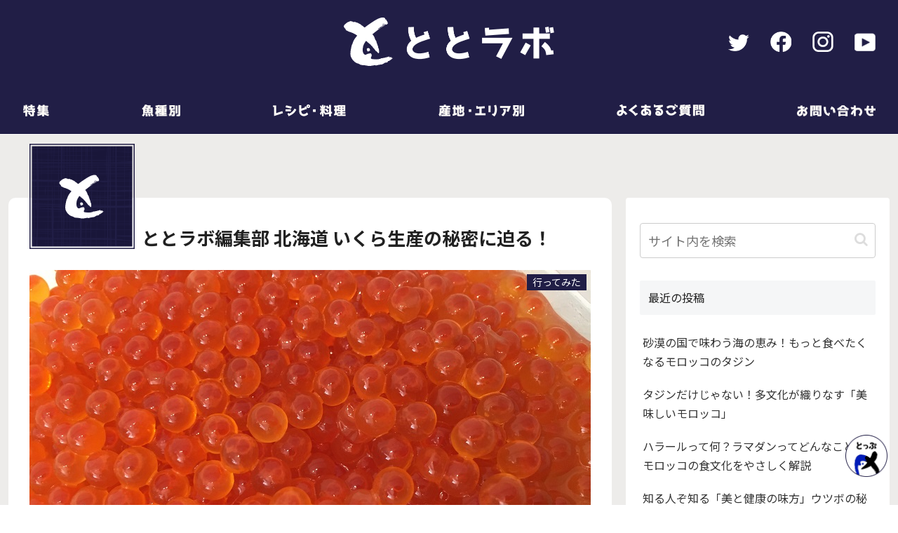

--- FILE ---
content_type: text/html; charset=UTF-8
request_url: https://totolab.jp/2021/08/02/totolab_ikura01/
body_size: 36429
content:
<!doctype html>
<html lang="ja">

<head>
	<script data-ad-client="ca-pub-6927821629567676" async src="https://pagead2.googlesyndication.com/pagead/js/adsbygoogle.js"></script>
<meta charset="utf-8">
<meta http-equiv="X-UA-Compatible" content="IE=edge">
<meta name="viewport" content="width=device-width, initial-scale=1.0, viewport-fit=cover"/>

  
  <!-- preconnect dns-prefetch -->
<link rel="preconnect dns-prefetch" href="//www.googletagmanager.com">
<link rel="preconnect dns-prefetch" href="//www.google-analytics.com">
<link rel="preconnect dns-prefetch" href="//ajax.googleapis.com">
<link rel="preconnect dns-prefetch" href="//cdnjs.cloudflare.com">
<link rel="preconnect dns-prefetch" href="//pagead2.googlesyndication.com">
<link rel="preconnect dns-prefetch" href="//googleads.g.doubleclick.net">
<link rel="preconnect dns-prefetch" href="//tpc.googlesyndication.com">
<link rel="preconnect dns-prefetch" href="//ad.doubleclick.net">
<link rel="preconnect dns-prefetch" href="//www.gstatic.com">
<link rel="preconnect dns-prefetch" href="//cse.google.com">
<link rel="preconnect dns-prefetch" href="//fonts.gstatic.com">
<link rel="preconnect dns-prefetch" href="//fonts.googleapis.com">
<link rel="preconnect dns-prefetch" href="//cms.quantserve.com">
<link rel="preconnect dns-prefetch" href="//secure.gravatar.com">
<link rel="preconnect dns-prefetch" href="//cdn.syndication.twimg.com">
<link rel="preconnect dns-prefetch" href="//cdn.jsdelivr.net">
<link rel="preconnect dns-prefetch" href="//images-fe.ssl-images-amazon.com">
<link rel="preconnect dns-prefetch" href="//completion.amazon.com">
<link rel="preconnect dns-prefetch" href="//m.media-amazon.com">
<link rel="preconnect dns-prefetch" href="//i.moshimo.com">
<link rel="preconnect dns-prefetch" href="//aml.valuecommerce.com">
<link rel="preconnect dns-prefetch" href="//dalc.valuecommerce.com">
<link rel="preconnect dns-prefetch" href="//dalb.valuecommerce.com">
<title>ととラボ編集部 北海道 いくら生産の秘密に迫る！  |  ととラボ</title>

<!-- OGP -->
<meta property="og:type" content="article">
<meta property="og:description" content="「プチっとした食感と、真っ赤でつやつやした見た目。」これを聞いて思い浮かぶ食べ物はなんですか？そう、イクラです！そのイクラの生産現場である北海道に行ってきました！この記事では、鮭からイクラになる過程を皆さんにご紹介します。実際に訪問したこと">
<meta property="og:title" content="ととラボ編集部 北海道 いくら生産の秘密に迫る！">
<meta property="og:url" content="https://totolab.jp/2021/08/02/totolab_ikura01/">
<meta property="og:image" content="https://totolab.jp/wp-content/uploads/2020/10/1-8.jpg">
<meta property="og:site_name" content="ととラボ">
<meta property="og:locale" content="ja_JP">
<meta property="article:published_time" content="2021-08-02T18:05:00+09:00" />
<meta property="article:modified_time" content="2021-08-17T18:25:58+09:00" />
<meta property="article:section" content="行ってみた">
<meta property="article:tag" content="北海道">
<meta property="article:tag" content="産地・エリア別">
<meta property="article:tag" content="魚卵">
<meta property="article:tag" content="魚種別">
<!-- /OGP -->

<!-- Twitter Card -->
<meta name="twitter:card" content="summary_large_image">
<meta property="twitter:description" content="「プチっとした食感と、真っ赤でつやつやした見た目。」これを聞いて思い浮かぶ食べ物はなんですか？そう、イクラです！そのイクラの生産現場である北海道に行ってきました！この記事では、鮭からイクラになる過程を皆さんにご紹介します。実際に訪問したこと">
<meta property="twitter:title" content="ととラボ編集部 北海道 いくら生産の秘密に迫る！">
<meta property="twitter:url" content="https://totolab.jp/2021/08/02/totolab_ikura01/">
<meta name="twitter:image" content="https://totolab.jp/wp-content/uploads/2020/10/1-8.jpg">
<meta name="twitter:domain" content="totolab.jp">
<!-- /Twitter Card -->

<!-- Open Graph Meta Tags generated by Blog2Social 834 - https://www.blog2social.com -->
<meta property="og:title" content="ととラボ編集部 北海道 いくら生産の秘密に迫る！"/>
<meta property="og:description" content=""/>
<meta property="og:url" content="https://totolab.jp/2021/08/02/totolab_ikura01/"/>
<meta property="og:image:alt" content="いくら醤油漬け"/>
<meta property="og:image" content="https://totolab.jp/wp-content/uploads/2020/10/1-8.jpg"/>
<meta property="og:image:width" content="800"/>
<meta property="og:image:height" content="450"/>
<meta property="og:type" content="article"/>
<meta property="og:article:published_time" content="2021-08-02 18:05:00"/>
<meta property="og:article:modified_time" content="2021-08-17 18:25:58"/>
<meta property="og:article:tag" content="北海道"/>
<meta property="og:article:tag" content="産地・エリア別"/>
<meta property="og:article:tag" content="魚卵"/>
<meta property="og:article:tag" content="魚種別"/>
<!-- Open Graph Meta Tags generated by Blog2Social 834 - https://www.blog2social.com -->

<!-- Twitter Card generated by Blog2Social 834 - https://www.blog2social.com -->
<meta name="twitter:card" content="summary">
<meta name="twitter:title" content="ととラボ編集部 北海道 いくら生産の秘密に迫る！"/>
<meta name="twitter:description" content=""/>
<meta name="twitter:image" content="https://totolab.jp/wp-content/uploads/2020/10/1-8.jpg"/>
<meta name="twitter:image:alt" content="いくら醤油漬け"/>
<!-- Twitter Card generated by Blog2Social 834 - https://www.blog2social.com -->
<meta name="author" content="ととラボ編集部"/>
<link rel='dns-prefetch' href='//ajax.googleapis.com' />
<link rel='dns-prefetch' href='//cdnjs.cloudflare.com' />
<link rel='dns-prefetch' href='//s.w.org' />
<link rel="alternate" type="application/rss+xml" title="ととラボ &raquo; フィード" href="https://totolab.jp/feed/" />
<link rel="alternate" type="application/rss+xml" title="ととラボ &raquo; コメントフィード" href="https://totolab.jp/comments/feed/" />
<link rel="alternate" type="application/rss+xml" title="ととラボ &raquo; ととラボ編集部 北海道 いくら生産の秘密に迫る！ のコメントのフィード" href="https://totolab.jp/2021/08/02/totolab_ikura01/feed/" />
<link rel='stylesheet' id='cocoon-style-css'  href='https://totolab.jp/wp-content/themes/cocoon-master/style.css?ver=5.5.17&#038;fver=20200928014605' media='all' />
<style id='cocoon-style-inline-css'>
@media screen and (max-width:480px){.page-body,.menu-content{font-size:16px}}.main{width:860px}.sidebar{width:376px}@media screen and (max-width:1260px){.wrap{width:auto}.main,.sidebar,.sidebar-left .main,.sidebar-left .sidebar{margin:0 .5%}.main{width:67%}.sidebar{padding:10px;width:30%}.entry-card-thumb{width:38%}.entry-card-content{margin-left:40%}}body::after{content:url(https://totolab.jp/wp-content/themes/cocoon-master/lib/analytics/access.php?post_id=154&post_type=post);visibility:hidden;position:absolute;bottom:0;right:0;width:1px;height:1px;overflow:hidden;display:inline!important}.toc-checkbox{display:none}.toc-content{visibility:hidden;height:0;opacity:.2;transition:all .5s ease-out}.toc-checkbox:checked~.toc-content{visibility:visible;padding-top:.6em;height:100%;opacity:1}.toc-title::after{content:'[開く]';margin-left:.5em;cursor:pointer;font-size:.8em}.toc-title:hover::after{text-decoration:underline}.toc-checkbox:checked+.toc-title::after{content:'[閉じる]'}#respond{display:none}.entry-content>*,.demo .entry-content p{line-height:1.8}.entry-content>*,.demo .entry-content p{margin-top:1.4em;margin-bottom:1.4em}.article .micro-top{margin-bottom:-1.54em}.article .micro-balloon{margin-bottom:-1.12em}.article .micro-bottom{margin-top:-1.54em}.article .micro-bottom.micro-balloon{margin-top:-1.12em;margin-bottom:1.4em}.blank-box.bb-key-color{border-color:#19448e}.iic-key-color li::before{color:#19448e}.blank-box.bb-tab.bb-key-color::before{background-color:#19448e}.tb-key-color .toggle-button{border:1px solid #19448e;background:#19448e;color:#fff}.tb-key-color .toggle-button::before{color:#ccc}.tb-key-color .toggle-checkbox:checked~.toggle-content{border-color:#19448e}.cb-key-color.caption-box{border-color:#19448e}.cb-key-color .caption-box-label{background-color:#19448e;color:#fff}.tcb-key-color .tab-caption-box-label{background-color:#19448e;color:#fff}.tcb-key-color .tab-caption-box-content{border-color:#19448e}.lb-key-color .label-box-content{border-color:#19448e}.mc-key-color{background-color:#19448e;color:#fff;border:0}.mc-key-color.micro-bottom::after{border-bottom-color:#19448e;border-top-color:transparent}.mc-key-color::before{border-top-color:transparent;border-bottom-color:transparent}.mc-key-color::after{border-top-color:#19448e}.btn-key-color,.btn-wrap.btn-wrap-key-color>a{background-color:#19448e}.has-text-color.has-key-color-color{color:#19448e}.has-background.has-key-color-background-color{background-color:#19448e}.article.page-body,body#tinymce.wp-editor{background-color:#fff}.article.page-body,.editor-post-title__block .editor-post-title__input,body#tinymce.wp-editor{color:#333}.body .has-key-color-background-color{background-color:#19448e}.body .has-key-color-color{color:#19448e}.body .has-key-color-border-color{border-color:#19448e}.btn-wrap.has-key-color-background-color>a{background-color:#19448e}.btn-wrap.has-key-color-color>a{color:#19448e}.btn-wrap.has-key-color-border-color>a{border-color:#19448e}.bb-tab.has-key-color-border-color .bb-label{background-color:#19448e}.toggle-wrap.has-key-color-border-color .toggle-button{background-color:#19448e}.toggle-wrap.has-key-color-border-color .toggle-button,.toggle-wrap.has-key-color-border-color .toggle-content{border-color:#19448e}.iconlist-box.has-key-color-icon-color li::before{color:#19448e}.micro-balloon.has-key-color-background-color{background-color:#19448e;border-color:transparent}.micro-balloon.has-key-color-background-color.micro-bottom::after{border-bottom-color:#19448e;border-top-color:transparent}.micro-balloon.has-key-color-background-color::before{border-top-color:transparent;border-bottom-color:transparent}.micro-balloon.has-key-color-background-color::after{border-top-color:#19448e}.micro-balloon.has-border-color.has-key-color-border-color{border-color:#19448e}.micro-balloon.micro-top.has-key-color-border-color::before{border-top-color:#19448e}.micro-balloon.micro-bottom.has-key-color-border-color::before{border-bottom-color:#19448e}.caption-box.has-key-color-border-color .box-label{background-color:#19448e}.tab-caption-box.has-key-color-border-color .box-label{background-color:#19448e}.tab-caption-box.has-key-color-border-color .box-content{border-color:#19448e}.tab-caption-box.has-key-color-background-color .box-content{background-color:#19448e}.label-box.has-key-color-border-color .box-content{border-color:#19448e}.label-box.has-key-color-background-color .box-content{background-color:#19448e}.sbp-l .speech-balloon.has-key-color-border-color::before{border-right-color:#19448e}.sbp-r .speech-balloon.has-key-color-border-color::before{border-left-color:#19448e}.sbp-l .speech-balloon.has-key-color-background-color::after{border-right-color:#19448e}.sbp-r .speech-balloon.has-key-color-background-color::after{border-left-color:#19448e}.sbs-line.sbp-r .speech-balloon.has-key-color-background-color{background-color:#19448e}.sbs-line.sbp-r .speech-balloon.has-key-color-border-color{border-color:#19448e}.speech-wrap.sbs-think .speech-balloon.has-key-color-border-color::before,.speech-wrap.sbs-think .speech-balloon.has-key-color-border-color::after{border-color:#19448e}.sbs-think .speech-balloon.has-key-color-background-color::before,.sbs-think .speech-balloon.has-key-color-background-color::after{background-color:#19448e}.timeline-box.has-key-color-point-color .timeline-item::before{background-color:#19448e}.body .has-red-background-color{background-color:#e60033}.body .has-red-color{color:#e60033}.body .has-red-border-color{border-color:#e60033}.btn-wrap.has-red-background-color>a{background-color:#e60033}.btn-wrap.has-red-color>a{color:#e60033}.btn-wrap.has-red-border-color>a{border-color:#e60033}.bb-tab.has-red-border-color .bb-label{background-color:#e60033}.toggle-wrap.has-red-border-color .toggle-button{background-color:#e60033}.toggle-wrap.has-red-border-color .toggle-button,.toggle-wrap.has-red-border-color .toggle-content{border-color:#e60033}.iconlist-box.has-red-icon-color li::before{color:#e60033}.micro-balloon.has-red-background-color{background-color:#e60033;border-color:transparent}.micro-balloon.has-red-background-color.micro-bottom::after{border-bottom-color:#e60033;border-top-color:transparent}.micro-balloon.has-red-background-color::before{border-top-color:transparent;border-bottom-color:transparent}.micro-balloon.has-red-background-color::after{border-top-color:#e60033}.micro-balloon.has-border-color.has-red-border-color{border-color:#e60033}.micro-balloon.micro-top.has-red-border-color::before{border-top-color:#e60033}.micro-balloon.micro-bottom.has-red-border-color::before{border-bottom-color:#e60033}.caption-box.has-red-border-color .box-label{background-color:#e60033}.tab-caption-box.has-red-border-color .box-label{background-color:#e60033}.tab-caption-box.has-red-border-color .box-content{border-color:#e60033}.tab-caption-box.has-red-background-color .box-content{background-color:#e60033}.label-box.has-red-border-color .box-content{border-color:#e60033}.label-box.has-red-background-color .box-content{background-color:#e60033}.sbp-l .speech-balloon.has-red-border-color::before{border-right-color:#e60033}.sbp-r .speech-balloon.has-red-border-color::before{border-left-color:#e60033}.sbp-l .speech-balloon.has-red-background-color::after{border-right-color:#e60033}.sbp-r .speech-balloon.has-red-background-color::after{border-left-color:#e60033}.sbs-line.sbp-r .speech-balloon.has-red-background-color{background-color:#e60033}.sbs-line.sbp-r .speech-balloon.has-red-border-color{border-color:#e60033}.speech-wrap.sbs-think .speech-balloon.has-red-border-color::before,.speech-wrap.sbs-think .speech-balloon.has-red-border-color::after{border-color:#e60033}.sbs-think .speech-balloon.has-red-background-color::before,.sbs-think .speech-balloon.has-red-background-color::after{background-color:#e60033}.timeline-box.has-red-point-color .timeline-item::before{background-color:#e60033}.body .has-pink-background-color{background-color:#e95295}.body .has-pink-color{color:#e95295}.body .has-pink-border-color{border-color:#e95295}.btn-wrap.has-pink-background-color>a{background-color:#e95295}.btn-wrap.has-pink-color>a{color:#e95295}.btn-wrap.has-pink-border-color>a{border-color:#e95295}.bb-tab.has-pink-border-color .bb-label{background-color:#e95295}.toggle-wrap.has-pink-border-color .toggle-button{background-color:#e95295}.toggle-wrap.has-pink-border-color .toggle-button,.toggle-wrap.has-pink-border-color .toggle-content{border-color:#e95295}.iconlist-box.has-pink-icon-color li::before{color:#e95295}.micro-balloon.has-pink-background-color{background-color:#e95295;border-color:transparent}.micro-balloon.has-pink-background-color.micro-bottom::after{border-bottom-color:#e95295;border-top-color:transparent}.micro-balloon.has-pink-background-color::before{border-top-color:transparent;border-bottom-color:transparent}.micro-balloon.has-pink-background-color::after{border-top-color:#e95295}.micro-balloon.has-border-color.has-pink-border-color{border-color:#e95295}.micro-balloon.micro-top.has-pink-border-color::before{border-top-color:#e95295}.micro-balloon.micro-bottom.has-pink-border-color::before{border-bottom-color:#e95295}.caption-box.has-pink-border-color .box-label{background-color:#e95295}.tab-caption-box.has-pink-border-color .box-label{background-color:#e95295}.tab-caption-box.has-pink-border-color .box-content{border-color:#e95295}.tab-caption-box.has-pink-background-color .box-content{background-color:#e95295}.label-box.has-pink-border-color .box-content{border-color:#e95295}.label-box.has-pink-background-color .box-content{background-color:#e95295}.sbp-l .speech-balloon.has-pink-border-color::before{border-right-color:#e95295}.sbp-r .speech-balloon.has-pink-border-color::before{border-left-color:#e95295}.sbp-l .speech-balloon.has-pink-background-color::after{border-right-color:#e95295}.sbp-r .speech-balloon.has-pink-background-color::after{border-left-color:#e95295}.sbs-line.sbp-r .speech-balloon.has-pink-background-color{background-color:#e95295}.sbs-line.sbp-r .speech-balloon.has-pink-border-color{border-color:#e95295}.speech-wrap.sbs-think .speech-balloon.has-pink-border-color::before,.speech-wrap.sbs-think .speech-balloon.has-pink-border-color::after{border-color:#e95295}.sbs-think .speech-balloon.has-pink-background-color::before,.sbs-think .speech-balloon.has-pink-background-color::after{background-color:#e95295}.timeline-box.has-pink-point-color .timeline-item::before{background-color:#e95295}.body .has-purple-background-color{background-color:#884898}.body .has-purple-color{color:#884898}.body .has-purple-border-color{border-color:#884898}.btn-wrap.has-purple-background-color>a{background-color:#884898}.btn-wrap.has-purple-color>a{color:#884898}.btn-wrap.has-purple-border-color>a{border-color:#884898}.bb-tab.has-purple-border-color .bb-label{background-color:#884898}.toggle-wrap.has-purple-border-color .toggle-button{background-color:#884898}.toggle-wrap.has-purple-border-color .toggle-button,.toggle-wrap.has-purple-border-color .toggle-content{border-color:#884898}.iconlist-box.has-purple-icon-color li::before{color:#884898}.micro-balloon.has-purple-background-color{background-color:#884898;border-color:transparent}.micro-balloon.has-purple-background-color.micro-bottom::after{border-bottom-color:#884898;border-top-color:transparent}.micro-balloon.has-purple-background-color::before{border-top-color:transparent;border-bottom-color:transparent}.micro-balloon.has-purple-background-color::after{border-top-color:#884898}.micro-balloon.has-border-color.has-purple-border-color{border-color:#884898}.micro-balloon.micro-top.has-purple-border-color::before{border-top-color:#884898}.micro-balloon.micro-bottom.has-purple-border-color::before{border-bottom-color:#884898}.caption-box.has-purple-border-color .box-label{background-color:#884898}.tab-caption-box.has-purple-border-color .box-label{background-color:#884898}.tab-caption-box.has-purple-border-color .box-content{border-color:#884898}.tab-caption-box.has-purple-background-color .box-content{background-color:#884898}.label-box.has-purple-border-color .box-content{border-color:#884898}.label-box.has-purple-background-color .box-content{background-color:#884898}.sbp-l .speech-balloon.has-purple-border-color::before{border-right-color:#884898}.sbp-r .speech-balloon.has-purple-border-color::before{border-left-color:#884898}.sbp-l .speech-balloon.has-purple-background-color::after{border-right-color:#884898}.sbp-r .speech-balloon.has-purple-background-color::after{border-left-color:#884898}.sbs-line.sbp-r .speech-balloon.has-purple-background-color{background-color:#884898}.sbs-line.sbp-r .speech-balloon.has-purple-border-color{border-color:#884898}.speech-wrap.sbs-think .speech-balloon.has-purple-border-color::before,.speech-wrap.sbs-think .speech-balloon.has-purple-border-color::after{border-color:#884898}.sbs-think .speech-balloon.has-purple-background-color::before,.sbs-think .speech-balloon.has-purple-background-color::after{background-color:#884898}.timeline-box.has-purple-point-color .timeline-item::before{background-color:#884898}.body .has-deep-background-color{background-color:#55295b}.body .has-deep-color{color:#55295b}.body .has-deep-border-color{border-color:#55295b}.btn-wrap.has-deep-background-color>a{background-color:#55295b}.btn-wrap.has-deep-color>a{color:#55295b}.btn-wrap.has-deep-border-color>a{border-color:#55295b}.bb-tab.has-deep-border-color .bb-label{background-color:#55295b}.toggle-wrap.has-deep-border-color .toggle-button{background-color:#55295b}.toggle-wrap.has-deep-border-color .toggle-button,.toggle-wrap.has-deep-border-color .toggle-content{border-color:#55295b}.iconlist-box.has-deep-icon-color li::before{color:#55295b}.micro-balloon.has-deep-background-color{background-color:#55295b;border-color:transparent}.micro-balloon.has-deep-background-color.micro-bottom::after{border-bottom-color:#55295b;border-top-color:transparent}.micro-balloon.has-deep-background-color::before{border-top-color:transparent;border-bottom-color:transparent}.micro-balloon.has-deep-background-color::after{border-top-color:#55295b}.micro-balloon.has-border-color.has-deep-border-color{border-color:#55295b}.micro-balloon.micro-top.has-deep-border-color::before{border-top-color:#55295b}.micro-balloon.micro-bottom.has-deep-border-color::before{border-bottom-color:#55295b}.caption-box.has-deep-border-color .box-label{background-color:#55295b}.tab-caption-box.has-deep-border-color .box-label{background-color:#55295b}.tab-caption-box.has-deep-border-color .box-content{border-color:#55295b}.tab-caption-box.has-deep-background-color .box-content{background-color:#55295b}.label-box.has-deep-border-color .box-content{border-color:#55295b}.label-box.has-deep-background-color .box-content{background-color:#55295b}.sbp-l .speech-balloon.has-deep-border-color::before{border-right-color:#55295b}.sbp-r .speech-balloon.has-deep-border-color::before{border-left-color:#55295b}.sbp-l .speech-balloon.has-deep-background-color::after{border-right-color:#55295b}.sbp-r .speech-balloon.has-deep-background-color::after{border-left-color:#55295b}.sbs-line.sbp-r .speech-balloon.has-deep-background-color{background-color:#55295b}.sbs-line.sbp-r .speech-balloon.has-deep-border-color{border-color:#55295b}.speech-wrap.sbs-think .speech-balloon.has-deep-border-color::before,.speech-wrap.sbs-think .speech-balloon.has-deep-border-color::after{border-color:#55295b}.sbs-think .speech-balloon.has-deep-background-color::before,.sbs-think .speech-balloon.has-deep-background-color::after{background-color:#55295b}.timeline-box.has-deep-point-color .timeline-item::before{background-color:#55295b}.body .has-indigo-background-color{background-color:#1e50a2}.body .has-indigo-color{color:#1e50a2}.body .has-indigo-border-color{border-color:#1e50a2}.btn-wrap.has-indigo-background-color>a{background-color:#1e50a2}.btn-wrap.has-indigo-color>a{color:#1e50a2}.btn-wrap.has-indigo-border-color>a{border-color:#1e50a2}.bb-tab.has-indigo-border-color .bb-label{background-color:#1e50a2}.toggle-wrap.has-indigo-border-color .toggle-button{background-color:#1e50a2}.toggle-wrap.has-indigo-border-color .toggle-button,.toggle-wrap.has-indigo-border-color .toggle-content{border-color:#1e50a2}.iconlist-box.has-indigo-icon-color li::before{color:#1e50a2}.micro-balloon.has-indigo-background-color{background-color:#1e50a2;border-color:transparent}.micro-balloon.has-indigo-background-color.micro-bottom::after{border-bottom-color:#1e50a2;border-top-color:transparent}.micro-balloon.has-indigo-background-color::before{border-top-color:transparent;border-bottom-color:transparent}.micro-balloon.has-indigo-background-color::after{border-top-color:#1e50a2}.micro-balloon.has-border-color.has-indigo-border-color{border-color:#1e50a2}.micro-balloon.micro-top.has-indigo-border-color::before{border-top-color:#1e50a2}.micro-balloon.micro-bottom.has-indigo-border-color::before{border-bottom-color:#1e50a2}.caption-box.has-indigo-border-color .box-label{background-color:#1e50a2}.tab-caption-box.has-indigo-border-color .box-label{background-color:#1e50a2}.tab-caption-box.has-indigo-border-color .box-content{border-color:#1e50a2}.tab-caption-box.has-indigo-background-color .box-content{background-color:#1e50a2}.label-box.has-indigo-border-color .box-content{border-color:#1e50a2}.label-box.has-indigo-background-color .box-content{background-color:#1e50a2}.sbp-l .speech-balloon.has-indigo-border-color::before{border-right-color:#1e50a2}.sbp-r .speech-balloon.has-indigo-border-color::before{border-left-color:#1e50a2}.sbp-l .speech-balloon.has-indigo-background-color::after{border-right-color:#1e50a2}.sbp-r .speech-balloon.has-indigo-background-color::after{border-left-color:#1e50a2}.sbs-line.sbp-r .speech-balloon.has-indigo-background-color{background-color:#1e50a2}.sbs-line.sbp-r .speech-balloon.has-indigo-border-color{border-color:#1e50a2}.speech-wrap.sbs-think .speech-balloon.has-indigo-border-color::before,.speech-wrap.sbs-think .speech-balloon.has-indigo-border-color::after{border-color:#1e50a2}.sbs-think .speech-balloon.has-indigo-background-color::before,.sbs-think .speech-balloon.has-indigo-background-color::after{background-color:#1e50a2}.timeline-box.has-indigo-point-color .timeline-item::before{background-color:#1e50a2}.body .has-blue-background-color{background-color:#0095d9}.body .has-blue-color{color:#0095d9}.body .has-blue-border-color{border-color:#0095d9}.btn-wrap.has-blue-background-color>a{background-color:#0095d9}.btn-wrap.has-blue-color>a{color:#0095d9}.btn-wrap.has-blue-border-color>a{border-color:#0095d9}.bb-tab.has-blue-border-color .bb-label{background-color:#0095d9}.toggle-wrap.has-blue-border-color .toggle-button{background-color:#0095d9}.toggle-wrap.has-blue-border-color .toggle-button,.toggle-wrap.has-blue-border-color .toggle-content{border-color:#0095d9}.iconlist-box.has-blue-icon-color li::before{color:#0095d9}.micro-balloon.has-blue-background-color{background-color:#0095d9;border-color:transparent}.micro-balloon.has-blue-background-color.micro-bottom::after{border-bottom-color:#0095d9;border-top-color:transparent}.micro-balloon.has-blue-background-color::before{border-top-color:transparent;border-bottom-color:transparent}.micro-balloon.has-blue-background-color::after{border-top-color:#0095d9}.micro-balloon.has-border-color.has-blue-border-color{border-color:#0095d9}.micro-balloon.micro-top.has-blue-border-color::before{border-top-color:#0095d9}.micro-balloon.micro-bottom.has-blue-border-color::before{border-bottom-color:#0095d9}.caption-box.has-blue-border-color .box-label{background-color:#0095d9}.tab-caption-box.has-blue-border-color .box-label{background-color:#0095d9}.tab-caption-box.has-blue-border-color .box-content{border-color:#0095d9}.tab-caption-box.has-blue-background-color .box-content{background-color:#0095d9}.label-box.has-blue-border-color .box-content{border-color:#0095d9}.label-box.has-blue-background-color .box-content{background-color:#0095d9}.sbp-l .speech-balloon.has-blue-border-color::before{border-right-color:#0095d9}.sbp-r .speech-balloon.has-blue-border-color::before{border-left-color:#0095d9}.sbp-l .speech-balloon.has-blue-background-color::after{border-right-color:#0095d9}.sbp-r .speech-balloon.has-blue-background-color::after{border-left-color:#0095d9}.sbs-line.sbp-r .speech-balloon.has-blue-background-color{background-color:#0095d9}.sbs-line.sbp-r .speech-balloon.has-blue-border-color{border-color:#0095d9}.speech-wrap.sbs-think .speech-balloon.has-blue-border-color::before,.speech-wrap.sbs-think .speech-balloon.has-blue-border-color::after{border-color:#0095d9}.sbs-think .speech-balloon.has-blue-background-color::before,.sbs-think .speech-balloon.has-blue-background-color::after{background-color:#0095d9}.timeline-box.has-blue-point-color .timeline-item::before{background-color:#0095d9}.body .has-light-blue-background-color{background-color:#2ca9e1}.body .has-light-blue-color{color:#2ca9e1}.body .has-light-blue-border-color{border-color:#2ca9e1}.btn-wrap.has-light-blue-background-color>a{background-color:#2ca9e1}.btn-wrap.has-light-blue-color>a{color:#2ca9e1}.btn-wrap.has-light-blue-border-color>a{border-color:#2ca9e1}.bb-tab.has-light-blue-border-color .bb-label{background-color:#2ca9e1}.toggle-wrap.has-light-blue-border-color .toggle-button{background-color:#2ca9e1}.toggle-wrap.has-light-blue-border-color .toggle-button,.toggle-wrap.has-light-blue-border-color .toggle-content{border-color:#2ca9e1}.iconlist-box.has-light-blue-icon-color li::before{color:#2ca9e1}.micro-balloon.has-light-blue-background-color{background-color:#2ca9e1;border-color:transparent}.micro-balloon.has-light-blue-background-color.micro-bottom::after{border-bottom-color:#2ca9e1;border-top-color:transparent}.micro-balloon.has-light-blue-background-color::before{border-top-color:transparent;border-bottom-color:transparent}.micro-balloon.has-light-blue-background-color::after{border-top-color:#2ca9e1}.micro-balloon.has-border-color.has-light-blue-border-color{border-color:#2ca9e1}.micro-balloon.micro-top.has-light-blue-border-color::before{border-top-color:#2ca9e1}.micro-balloon.micro-bottom.has-light-blue-border-color::before{border-bottom-color:#2ca9e1}.caption-box.has-light-blue-border-color .box-label{background-color:#2ca9e1}.tab-caption-box.has-light-blue-border-color .box-label{background-color:#2ca9e1}.tab-caption-box.has-light-blue-border-color .box-content{border-color:#2ca9e1}.tab-caption-box.has-light-blue-background-color .box-content{background-color:#2ca9e1}.label-box.has-light-blue-border-color .box-content{border-color:#2ca9e1}.label-box.has-light-blue-background-color .box-content{background-color:#2ca9e1}.sbp-l .speech-balloon.has-light-blue-border-color::before{border-right-color:#2ca9e1}.sbp-r .speech-balloon.has-light-blue-border-color::before{border-left-color:#2ca9e1}.sbp-l .speech-balloon.has-light-blue-background-color::after{border-right-color:#2ca9e1}.sbp-r .speech-balloon.has-light-blue-background-color::after{border-left-color:#2ca9e1}.sbs-line.sbp-r .speech-balloon.has-light-blue-background-color{background-color:#2ca9e1}.sbs-line.sbp-r .speech-balloon.has-light-blue-border-color{border-color:#2ca9e1}.speech-wrap.sbs-think .speech-balloon.has-light-blue-border-color::before,.speech-wrap.sbs-think .speech-balloon.has-light-blue-border-color::after{border-color:#2ca9e1}.sbs-think .speech-balloon.has-light-blue-background-color::before,.sbs-think .speech-balloon.has-light-blue-background-color::after{background-color:#2ca9e1}.timeline-box.has-light-blue-point-color .timeline-item::before{background-color:#2ca9e1}.body .has-cyan-background-color{background-color:#00a3af}.body .has-cyan-color{color:#00a3af}.body .has-cyan-border-color{border-color:#00a3af}.btn-wrap.has-cyan-background-color>a{background-color:#00a3af}.btn-wrap.has-cyan-color>a{color:#00a3af}.btn-wrap.has-cyan-border-color>a{border-color:#00a3af}.bb-tab.has-cyan-border-color .bb-label{background-color:#00a3af}.toggle-wrap.has-cyan-border-color .toggle-button{background-color:#00a3af}.toggle-wrap.has-cyan-border-color .toggle-button,.toggle-wrap.has-cyan-border-color .toggle-content{border-color:#00a3af}.iconlist-box.has-cyan-icon-color li::before{color:#00a3af}.micro-balloon.has-cyan-background-color{background-color:#00a3af;border-color:transparent}.micro-balloon.has-cyan-background-color.micro-bottom::after{border-bottom-color:#00a3af;border-top-color:transparent}.micro-balloon.has-cyan-background-color::before{border-top-color:transparent;border-bottom-color:transparent}.micro-balloon.has-cyan-background-color::after{border-top-color:#00a3af}.micro-balloon.has-border-color.has-cyan-border-color{border-color:#00a3af}.micro-balloon.micro-top.has-cyan-border-color::before{border-top-color:#00a3af}.micro-balloon.micro-bottom.has-cyan-border-color::before{border-bottom-color:#00a3af}.caption-box.has-cyan-border-color .box-label{background-color:#00a3af}.tab-caption-box.has-cyan-border-color .box-label{background-color:#00a3af}.tab-caption-box.has-cyan-border-color .box-content{border-color:#00a3af}.tab-caption-box.has-cyan-background-color .box-content{background-color:#00a3af}.label-box.has-cyan-border-color .box-content{border-color:#00a3af}.label-box.has-cyan-background-color .box-content{background-color:#00a3af}.sbp-l .speech-balloon.has-cyan-border-color::before{border-right-color:#00a3af}.sbp-r .speech-balloon.has-cyan-border-color::before{border-left-color:#00a3af}.sbp-l .speech-balloon.has-cyan-background-color::after{border-right-color:#00a3af}.sbp-r .speech-balloon.has-cyan-background-color::after{border-left-color:#00a3af}.sbs-line.sbp-r .speech-balloon.has-cyan-background-color{background-color:#00a3af}.sbs-line.sbp-r .speech-balloon.has-cyan-border-color{border-color:#00a3af}.speech-wrap.sbs-think .speech-balloon.has-cyan-border-color::before,.speech-wrap.sbs-think .speech-balloon.has-cyan-border-color::after{border-color:#00a3af}.sbs-think .speech-balloon.has-cyan-background-color::before,.sbs-think .speech-balloon.has-cyan-background-color::after{background-color:#00a3af}.timeline-box.has-cyan-point-color .timeline-item::before{background-color:#00a3af}.body .has-teal-background-color{background-color:#007b43}.body .has-teal-color{color:#007b43}.body .has-teal-border-color{border-color:#007b43}.btn-wrap.has-teal-background-color>a{background-color:#007b43}.btn-wrap.has-teal-color>a{color:#007b43}.btn-wrap.has-teal-border-color>a{border-color:#007b43}.bb-tab.has-teal-border-color .bb-label{background-color:#007b43}.toggle-wrap.has-teal-border-color .toggle-button{background-color:#007b43}.toggle-wrap.has-teal-border-color .toggle-button,.toggle-wrap.has-teal-border-color .toggle-content{border-color:#007b43}.iconlist-box.has-teal-icon-color li::before{color:#007b43}.micro-balloon.has-teal-background-color{background-color:#007b43;border-color:transparent}.micro-balloon.has-teal-background-color.micro-bottom::after{border-bottom-color:#007b43;border-top-color:transparent}.micro-balloon.has-teal-background-color::before{border-top-color:transparent;border-bottom-color:transparent}.micro-balloon.has-teal-background-color::after{border-top-color:#007b43}.micro-balloon.has-border-color.has-teal-border-color{border-color:#007b43}.micro-balloon.micro-top.has-teal-border-color::before{border-top-color:#007b43}.micro-balloon.micro-bottom.has-teal-border-color::before{border-bottom-color:#007b43}.caption-box.has-teal-border-color .box-label{background-color:#007b43}.tab-caption-box.has-teal-border-color .box-label{background-color:#007b43}.tab-caption-box.has-teal-border-color .box-content{border-color:#007b43}.tab-caption-box.has-teal-background-color .box-content{background-color:#007b43}.label-box.has-teal-border-color .box-content{border-color:#007b43}.label-box.has-teal-background-color .box-content{background-color:#007b43}.sbp-l .speech-balloon.has-teal-border-color::before{border-right-color:#007b43}.sbp-r .speech-balloon.has-teal-border-color::before{border-left-color:#007b43}.sbp-l .speech-balloon.has-teal-background-color::after{border-right-color:#007b43}.sbp-r .speech-balloon.has-teal-background-color::after{border-left-color:#007b43}.sbs-line.sbp-r .speech-balloon.has-teal-background-color{background-color:#007b43}.sbs-line.sbp-r .speech-balloon.has-teal-border-color{border-color:#007b43}.speech-wrap.sbs-think .speech-balloon.has-teal-border-color::before,.speech-wrap.sbs-think .speech-balloon.has-teal-border-color::after{border-color:#007b43}.sbs-think .speech-balloon.has-teal-background-color::before,.sbs-think .speech-balloon.has-teal-background-color::after{background-color:#007b43}.timeline-box.has-teal-point-color .timeline-item::before{background-color:#007b43}.body .has-green-background-color{background-color:#3eb370}.body .has-green-color{color:#3eb370}.body .has-green-border-color{border-color:#3eb370}.btn-wrap.has-green-background-color>a{background-color:#3eb370}.btn-wrap.has-green-color>a{color:#3eb370}.btn-wrap.has-green-border-color>a{border-color:#3eb370}.bb-tab.has-green-border-color .bb-label{background-color:#3eb370}.toggle-wrap.has-green-border-color .toggle-button{background-color:#3eb370}.toggle-wrap.has-green-border-color .toggle-button,.toggle-wrap.has-green-border-color .toggle-content{border-color:#3eb370}.iconlist-box.has-green-icon-color li::before{color:#3eb370}.micro-balloon.has-green-background-color{background-color:#3eb370;border-color:transparent}.micro-balloon.has-green-background-color.micro-bottom::after{border-bottom-color:#3eb370;border-top-color:transparent}.micro-balloon.has-green-background-color::before{border-top-color:transparent;border-bottom-color:transparent}.micro-balloon.has-green-background-color::after{border-top-color:#3eb370}.micro-balloon.has-border-color.has-green-border-color{border-color:#3eb370}.micro-balloon.micro-top.has-green-border-color::before{border-top-color:#3eb370}.micro-balloon.micro-bottom.has-green-border-color::before{border-bottom-color:#3eb370}.caption-box.has-green-border-color .box-label{background-color:#3eb370}.tab-caption-box.has-green-border-color .box-label{background-color:#3eb370}.tab-caption-box.has-green-border-color .box-content{border-color:#3eb370}.tab-caption-box.has-green-background-color .box-content{background-color:#3eb370}.label-box.has-green-border-color .box-content{border-color:#3eb370}.label-box.has-green-background-color .box-content{background-color:#3eb370}.sbp-l .speech-balloon.has-green-border-color::before{border-right-color:#3eb370}.sbp-r .speech-balloon.has-green-border-color::before{border-left-color:#3eb370}.sbp-l .speech-balloon.has-green-background-color::after{border-right-color:#3eb370}.sbp-r .speech-balloon.has-green-background-color::after{border-left-color:#3eb370}.sbs-line.sbp-r .speech-balloon.has-green-background-color{background-color:#3eb370}.sbs-line.sbp-r .speech-balloon.has-green-border-color{border-color:#3eb370}.speech-wrap.sbs-think .speech-balloon.has-green-border-color::before,.speech-wrap.sbs-think .speech-balloon.has-green-border-color::after{border-color:#3eb370}.sbs-think .speech-balloon.has-green-background-color::before,.sbs-think .speech-balloon.has-green-background-color::after{background-color:#3eb370}.timeline-box.has-green-point-color .timeline-item::before{background-color:#3eb370}.body .has-light-green-background-color{background-color:#8bc34a}.body .has-light-green-color{color:#8bc34a}.body .has-light-green-border-color{border-color:#8bc34a}.btn-wrap.has-light-green-background-color>a{background-color:#8bc34a}.btn-wrap.has-light-green-color>a{color:#8bc34a}.btn-wrap.has-light-green-border-color>a{border-color:#8bc34a}.bb-tab.has-light-green-border-color .bb-label{background-color:#8bc34a}.toggle-wrap.has-light-green-border-color .toggle-button{background-color:#8bc34a}.toggle-wrap.has-light-green-border-color .toggle-button,.toggle-wrap.has-light-green-border-color .toggle-content{border-color:#8bc34a}.iconlist-box.has-light-green-icon-color li::before{color:#8bc34a}.micro-balloon.has-light-green-background-color{background-color:#8bc34a;border-color:transparent}.micro-balloon.has-light-green-background-color.micro-bottom::after{border-bottom-color:#8bc34a;border-top-color:transparent}.micro-balloon.has-light-green-background-color::before{border-top-color:transparent;border-bottom-color:transparent}.micro-balloon.has-light-green-background-color::after{border-top-color:#8bc34a}.micro-balloon.has-border-color.has-light-green-border-color{border-color:#8bc34a}.micro-balloon.micro-top.has-light-green-border-color::before{border-top-color:#8bc34a}.micro-balloon.micro-bottom.has-light-green-border-color::before{border-bottom-color:#8bc34a}.caption-box.has-light-green-border-color .box-label{background-color:#8bc34a}.tab-caption-box.has-light-green-border-color .box-label{background-color:#8bc34a}.tab-caption-box.has-light-green-border-color .box-content{border-color:#8bc34a}.tab-caption-box.has-light-green-background-color .box-content{background-color:#8bc34a}.label-box.has-light-green-border-color .box-content{border-color:#8bc34a}.label-box.has-light-green-background-color .box-content{background-color:#8bc34a}.sbp-l .speech-balloon.has-light-green-border-color::before{border-right-color:#8bc34a}.sbp-r .speech-balloon.has-light-green-border-color::before{border-left-color:#8bc34a}.sbp-l .speech-balloon.has-light-green-background-color::after{border-right-color:#8bc34a}.sbp-r .speech-balloon.has-light-green-background-color::after{border-left-color:#8bc34a}.sbs-line.sbp-r .speech-balloon.has-light-green-background-color{background-color:#8bc34a}.sbs-line.sbp-r .speech-balloon.has-light-green-border-color{border-color:#8bc34a}.speech-wrap.sbs-think .speech-balloon.has-light-green-border-color::before,.speech-wrap.sbs-think .speech-balloon.has-light-green-border-color::after{border-color:#8bc34a}.sbs-think .speech-balloon.has-light-green-background-color::before,.sbs-think .speech-balloon.has-light-green-background-color::after{background-color:#8bc34a}.timeline-box.has-light-green-point-color .timeline-item::before{background-color:#8bc34a}.body .has-lime-background-color{background-color:#c3d825}.body .has-lime-color{color:#c3d825}.body .has-lime-border-color{border-color:#c3d825}.btn-wrap.has-lime-background-color>a{background-color:#c3d825}.btn-wrap.has-lime-color>a{color:#c3d825}.btn-wrap.has-lime-border-color>a{border-color:#c3d825}.bb-tab.has-lime-border-color .bb-label{background-color:#c3d825}.toggle-wrap.has-lime-border-color .toggle-button{background-color:#c3d825}.toggle-wrap.has-lime-border-color .toggle-button,.toggle-wrap.has-lime-border-color .toggle-content{border-color:#c3d825}.iconlist-box.has-lime-icon-color li::before{color:#c3d825}.micro-balloon.has-lime-background-color{background-color:#c3d825;border-color:transparent}.micro-balloon.has-lime-background-color.micro-bottom::after{border-bottom-color:#c3d825;border-top-color:transparent}.micro-balloon.has-lime-background-color::before{border-top-color:transparent;border-bottom-color:transparent}.micro-balloon.has-lime-background-color::after{border-top-color:#c3d825}.micro-balloon.has-border-color.has-lime-border-color{border-color:#c3d825}.micro-balloon.micro-top.has-lime-border-color::before{border-top-color:#c3d825}.micro-balloon.micro-bottom.has-lime-border-color::before{border-bottom-color:#c3d825}.caption-box.has-lime-border-color .box-label{background-color:#c3d825}.tab-caption-box.has-lime-border-color .box-label{background-color:#c3d825}.tab-caption-box.has-lime-border-color .box-content{border-color:#c3d825}.tab-caption-box.has-lime-background-color .box-content{background-color:#c3d825}.label-box.has-lime-border-color .box-content{border-color:#c3d825}.label-box.has-lime-background-color .box-content{background-color:#c3d825}.sbp-l .speech-balloon.has-lime-border-color::before{border-right-color:#c3d825}.sbp-r .speech-balloon.has-lime-border-color::before{border-left-color:#c3d825}.sbp-l .speech-balloon.has-lime-background-color::after{border-right-color:#c3d825}.sbp-r .speech-balloon.has-lime-background-color::after{border-left-color:#c3d825}.sbs-line.sbp-r .speech-balloon.has-lime-background-color{background-color:#c3d825}.sbs-line.sbp-r .speech-balloon.has-lime-border-color{border-color:#c3d825}.speech-wrap.sbs-think .speech-balloon.has-lime-border-color::before,.speech-wrap.sbs-think .speech-balloon.has-lime-border-color::after{border-color:#c3d825}.sbs-think .speech-balloon.has-lime-background-color::before,.sbs-think .speech-balloon.has-lime-background-color::after{background-color:#c3d825}.timeline-box.has-lime-point-color .timeline-item::before{background-color:#c3d825}.body .has-yellow-background-color{background-color:#ffd900}.body .has-yellow-color{color:#ffd900}.body .has-yellow-border-color{border-color:#ffd900}.btn-wrap.has-yellow-background-color>a{background-color:#ffd900}.btn-wrap.has-yellow-color>a{color:#ffd900}.btn-wrap.has-yellow-border-color>a{border-color:#ffd900}.bb-tab.has-yellow-border-color .bb-label{background-color:#ffd900}.toggle-wrap.has-yellow-border-color .toggle-button{background-color:#ffd900}.toggle-wrap.has-yellow-border-color .toggle-button,.toggle-wrap.has-yellow-border-color .toggle-content{border-color:#ffd900}.iconlist-box.has-yellow-icon-color li::before{color:#ffd900}.micro-balloon.has-yellow-background-color{background-color:#ffd900;border-color:transparent}.micro-balloon.has-yellow-background-color.micro-bottom::after{border-bottom-color:#ffd900;border-top-color:transparent}.micro-balloon.has-yellow-background-color::before{border-top-color:transparent;border-bottom-color:transparent}.micro-balloon.has-yellow-background-color::after{border-top-color:#ffd900}.micro-balloon.has-border-color.has-yellow-border-color{border-color:#ffd900}.micro-balloon.micro-top.has-yellow-border-color::before{border-top-color:#ffd900}.micro-balloon.micro-bottom.has-yellow-border-color::before{border-bottom-color:#ffd900}.caption-box.has-yellow-border-color .box-label{background-color:#ffd900}.tab-caption-box.has-yellow-border-color .box-label{background-color:#ffd900}.tab-caption-box.has-yellow-border-color .box-content{border-color:#ffd900}.tab-caption-box.has-yellow-background-color .box-content{background-color:#ffd900}.label-box.has-yellow-border-color .box-content{border-color:#ffd900}.label-box.has-yellow-background-color .box-content{background-color:#ffd900}.sbp-l .speech-balloon.has-yellow-border-color::before{border-right-color:#ffd900}.sbp-r .speech-balloon.has-yellow-border-color::before{border-left-color:#ffd900}.sbp-l .speech-balloon.has-yellow-background-color::after{border-right-color:#ffd900}.sbp-r .speech-balloon.has-yellow-background-color::after{border-left-color:#ffd900}.sbs-line.sbp-r .speech-balloon.has-yellow-background-color{background-color:#ffd900}.sbs-line.sbp-r .speech-balloon.has-yellow-border-color{border-color:#ffd900}.speech-wrap.sbs-think .speech-balloon.has-yellow-border-color::before,.speech-wrap.sbs-think .speech-balloon.has-yellow-border-color::after{border-color:#ffd900}.sbs-think .speech-balloon.has-yellow-background-color::before,.sbs-think .speech-balloon.has-yellow-background-color::after{background-color:#ffd900}.timeline-box.has-yellow-point-color .timeline-item::before{background-color:#ffd900}.body .has-amber-background-color{background-color:#ffc107}.body .has-amber-color{color:#ffc107}.body .has-amber-border-color{border-color:#ffc107}.btn-wrap.has-amber-background-color>a{background-color:#ffc107}.btn-wrap.has-amber-color>a{color:#ffc107}.btn-wrap.has-amber-border-color>a{border-color:#ffc107}.bb-tab.has-amber-border-color .bb-label{background-color:#ffc107}.toggle-wrap.has-amber-border-color .toggle-button{background-color:#ffc107}.toggle-wrap.has-amber-border-color .toggle-button,.toggle-wrap.has-amber-border-color .toggle-content{border-color:#ffc107}.iconlist-box.has-amber-icon-color li::before{color:#ffc107}.micro-balloon.has-amber-background-color{background-color:#ffc107;border-color:transparent}.micro-balloon.has-amber-background-color.micro-bottom::after{border-bottom-color:#ffc107;border-top-color:transparent}.micro-balloon.has-amber-background-color::before{border-top-color:transparent;border-bottom-color:transparent}.micro-balloon.has-amber-background-color::after{border-top-color:#ffc107}.micro-balloon.has-border-color.has-amber-border-color{border-color:#ffc107}.micro-balloon.micro-top.has-amber-border-color::before{border-top-color:#ffc107}.micro-balloon.micro-bottom.has-amber-border-color::before{border-bottom-color:#ffc107}.caption-box.has-amber-border-color .box-label{background-color:#ffc107}.tab-caption-box.has-amber-border-color .box-label{background-color:#ffc107}.tab-caption-box.has-amber-border-color .box-content{border-color:#ffc107}.tab-caption-box.has-amber-background-color .box-content{background-color:#ffc107}.label-box.has-amber-border-color .box-content{border-color:#ffc107}.label-box.has-amber-background-color .box-content{background-color:#ffc107}.sbp-l .speech-balloon.has-amber-border-color::before{border-right-color:#ffc107}.sbp-r .speech-balloon.has-amber-border-color::before{border-left-color:#ffc107}.sbp-l .speech-balloon.has-amber-background-color::after{border-right-color:#ffc107}.sbp-r .speech-balloon.has-amber-background-color::after{border-left-color:#ffc107}.sbs-line.sbp-r .speech-balloon.has-amber-background-color{background-color:#ffc107}.sbs-line.sbp-r .speech-balloon.has-amber-border-color{border-color:#ffc107}.speech-wrap.sbs-think .speech-balloon.has-amber-border-color::before,.speech-wrap.sbs-think .speech-balloon.has-amber-border-color::after{border-color:#ffc107}.sbs-think .speech-balloon.has-amber-background-color::before,.sbs-think .speech-balloon.has-amber-background-color::after{background-color:#ffc107}.timeline-box.has-amber-point-color .timeline-item::before{background-color:#ffc107}.body .has-orange-background-color{background-color:#f39800}.body .has-orange-color{color:#f39800}.body .has-orange-border-color{border-color:#f39800}.btn-wrap.has-orange-background-color>a{background-color:#f39800}.btn-wrap.has-orange-color>a{color:#f39800}.btn-wrap.has-orange-border-color>a{border-color:#f39800}.bb-tab.has-orange-border-color .bb-label{background-color:#f39800}.toggle-wrap.has-orange-border-color .toggle-button{background-color:#f39800}.toggle-wrap.has-orange-border-color .toggle-button,.toggle-wrap.has-orange-border-color .toggle-content{border-color:#f39800}.iconlist-box.has-orange-icon-color li::before{color:#f39800}.micro-balloon.has-orange-background-color{background-color:#f39800;border-color:transparent}.micro-balloon.has-orange-background-color.micro-bottom::after{border-bottom-color:#f39800;border-top-color:transparent}.micro-balloon.has-orange-background-color::before{border-top-color:transparent;border-bottom-color:transparent}.micro-balloon.has-orange-background-color::after{border-top-color:#f39800}.micro-balloon.has-border-color.has-orange-border-color{border-color:#f39800}.micro-balloon.micro-top.has-orange-border-color::before{border-top-color:#f39800}.micro-balloon.micro-bottom.has-orange-border-color::before{border-bottom-color:#f39800}.caption-box.has-orange-border-color .box-label{background-color:#f39800}.tab-caption-box.has-orange-border-color .box-label{background-color:#f39800}.tab-caption-box.has-orange-border-color .box-content{border-color:#f39800}.tab-caption-box.has-orange-background-color .box-content{background-color:#f39800}.label-box.has-orange-border-color .box-content{border-color:#f39800}.label-box.has-orange-background-color .box-content{background-color:#f39800}.sbp-l .speech-balloon.has-orange-border-color::before{border-right-color:#f39800}.sbp-r .speech-balloon.has-orange-border-color::before{border-left-color:#f39800}.sbp-l .speech-balloon.has-orange-background-color::after{border-right-color:#f39800}.sbp-r .speech-balloon.has-orange-background-color::after{border-left-color:#f39800}.sbs-line.sbp-r .speech-balloon.has-orange-background-color{background-color:#f39800}.sbs-line.sbp-r .speech-balloon.has-orange-border-color{border-color:#f39800}.speech-wrap.sbs-think .speech-balloon.has-orange-border-color::before,.speech-wrap.sbs-think .speech-balloon.has-orange-border-color::after{border-color:#f39800}.sbs-think .speech-balloon.has-orange-background-color::before,.sbs-think .speech-balloon.has-orange-background-color::after{background-color:#f39800}.timeline-box.has-orange-point-color .timeline-item::before{background-color:#f39800}.body .has-deep-orange-background-color{background-color:#ea5506}.body .has-deep-orange-color{color:#ea5506}.body .has-deep-orange-border-color{border-color:#ea5506}.btn-wrap.has-deep-orange-background-color>a{background-color:#ea5506}.btn-wrap.has-deep-orange-color>a{color:#ea5506}.btn-wrap.has-deep-orange-border-color>a{border-color:#ea5506}.bb-tab.has-deep-orange-border-color .bb-label{background-color:#ea5506}.toggle-wrap.has-deep-orange-border-color .toggle-button{background-color:#ea5506}.toggle-wrap.has-deep-orange-border-color .toggle-button,.toggle-wrap.has-deep-orange-border-color .toggle-content{border-color:#ea5506}.iconlist-box.has-deep-orange-icon-color li::before{color:#ea5506}.micro-balloon.has-deep-orange-background-color{background-color:#ea5506;border-color:transparent}.micro-balloon.has-deep-orange-background-color.micro-bottom::after{border-bottom-color:#ea5506;border-top-color:transparent}.micro-balloon.has-deep-orange-background-color::before{border-top-color:transparent;border-bottom-color:transparent}.micro-balloon.has-deep-orange-background-color::after{border-top-color:#ea5506}.micro-balloon.has-border-color.has-deep-orange-border-color{border-color:#ea5506}.micro-balloon.micro-top.has-deep-orange-border-color::before{border-top-color:#ea5506}.micro-balloon.micro-bottom.has-deep-orange-border-color::before{border-bottom-color:#ea5506}.caption-box.has-deep-orange-border-color .box-label{background-color:#ea5506}.tab-caption-box.has-deep-orange-border-color .box-label{background-color:#ea5506}.tab-caption-box.has-deep-orange-border-color .box-content{border-color:#ea5506}.tab-caption-box.has-deep-orange-background-color .box-content{background-color:#ea5506}.label-box.has-deep-orange-border-color .box-content{border-color:#ea5506}.label-box.has-deep-orange-background-color .box-content{background-color:#ea5506}.sbp-l .speech-balloon.has-deep-orange-border-color::before{border-right-color:#ea5506}.sbp-r .speech-balloon.has-deep-orange-border-color::before{border-left-color:#ea5506}.sbp-l .speech-balloon.has-deep-orange-background-color::after{border-right-color:#ea5506}.sbp-r .speech-balloon.has-deep-orange-background-color::after{border-left-color:#ea5506}.sbs-line.sbp-r .speech-balloon.has-deep-orange-background-color{background-color:#ea5506}.sbs-line.sbp-r .speech-balloon.has-deep-orange-border-color{border-color:#ea5506}.speech-wrap.sbs-think .speech-balloon.has-deep-orange-border-color::before,.speech-wrap.sbs-think .speech-balloon.has-deep-orange-border-color::after{border-color:#ea5506}.sbs-think .speech-balloon.has-deep-orange-background-color::before,.sbs-think .speech-balloon.has-deep-orange-background-color::after{background-color:#ea5506}.timeline-box.has-deep-orange-point-color .timeline-item::before{background-color:#ea5506}.body .has-brown-background-color{background-color:#954e2a}.body .has-brown-color{color:#954e2a}.body .has-brown-border-color{border-color:#954e2a}.btn-wrap.has-brown-background-color>a{background-color:#954e2a}.btn-wrap.has-brown-color>a{color:#954e2a}.btn-wrap.has-brown-border-color>a{border-color:#954e2a}.bb-tab.has-brown-border-color .bb-label{background-color:#954e2a}.toggle-wrap.has-brown-border-color .toggle-button{background-color:#954e2a}.toggle-wrap.has-brown-border-color .toggle-button,.toggle-wrap.has-brown-border-color .toggle-content{border-color:#954e2a}.iconlist-box.has-brown-icon-color li::before{color:#954e2a}.micro-balloon.has-brown-background-color{background-color:#954e2a;border-color:transparent}.micro-balloon.has-brown-background-color.micro-bottom::after{border-bottom-color:#954e2a;border-top-color:transparent}.micro-balloon.has-brown-background-color::before{border-top-color:transparent;border-bottom-color:transparent}.micro-balloon.has-brown-background-color::after{border-top-color:#954e2a}.micro-balloon.has-border-color.has-brown-border-color{border-color:#954e2a}.micro-balloon.micro-top.has-brown-border-color::before{border-top-color:#954e2a}.micro-balloon.micro-bottom.has-brown-border-color::before{border-bottom-color:#954e2a}.caption-box.has-brown-border-color .box-label{background-color:#954e2a}.tab-caption-box.has-brown-border-color .box-label{background-color:#954e2a}.tab-caption-box.has-brown-border-color .box-content{border-color:#954e2a}.tab-caption-box.has-brown-background-color .box-content{background-color:#954e2a}.label-box.has-brown-border-color .box-content{border-color:#954e2a}.label-box.has-brown-background-color .box-content{background-color:#954e2a}.sbp-l .speech-balloon.has-brown-border-color::before{border-right-color:#954e2a}.sbp-r .speech-balloon.has-brown-border-color::before{border-left-color:#954e2a}.sbp-l .speech-balloon.has-brown-background-color::after{border-right-color:#954e2a}.sbp-r .speech-balloon.has-brown-background-color::after{border-left-color:#954e2a}.sbs-line.sbp-r .speech-balloon.has-brown-background-color{background-color:#954e2a}.sbs-line.sbp-r .speech-balloon.has-brown-border-color{border-color:#954e2a}.speech-wrap.sbs-think .speech-balloon.has-brown-border-color::before,.speech-wrap.sbs-think .speech-balloon.has-brown-border-color::after{border-color:#954e2a}.sbs-think .speech-balloon.has-brown-background-color::before,.sbs-think .speech-balloon.has-brown-background-color::after{background-color:#954e2a}.timeline-box.has-brown-point-color .timeline-item::before{background-color:#954e2a}.body .has-grey-background-color{background-color:#949495}.body .has-grey-color{color:#949495}.body .has-grey-border-color{border-color:#949495}.btn-wrap.has-grey-background-color>a{background-color:#949495}.btn-wrap.has-grey-color>a{color:#949495}.btn-wrap.has-grey-border-color>a{border-color:#949495}.bb-tab.has-grey-border-color .bb-label{background-color:#949495}.toggle-wrap.has-grey-border-color .toggle-button{background-color:#949495}.toggle-wrap.has-grey-border-color .toggle-button,.toggle-wrap.has-grey-border-color .toggle-content{border-color:#949495}.iconlist-box.has-grey-icon-color li::before{color:#949495}.micro-balloon.has-grey-background-color{background-color:#949495;border-color:transparent}.micro-balloon.has-grey-background-color.micro-bottom::after{border-bottom-color:#949495;border-top-color:transparent}.micro-balloon.has-grey-background-color::before{border-top-color:transparent;border-bottom-color:transparent}.micro-balloon.has-grey-background-color::after{border-top-color:#949495}.micro-balloon.has-border-color.has-grey-border-color{border-color:#949495}.micro-balloon.micro-top.has-grey-border-color::before{border-top-color:#949495}.micro-balloon.micro-bottom.has-grey-border-color::before{border-bottom-color:#949495}.caption-box.has-grey-border-color .box-label{background-color:#949495}.tab-caption-box.has-grey-border-color .box-label{background-color:#949495}.tab-caption-box.has-grey-border-color .box-content{border-color:#949495}.tab-caption-box.has-grey-background-color .box-content{background-color:#949495}.label-box.has-grey-border-color .box-content{border-color:#949495}.label-box.has-grey-background-color .box-content{background-color:#949495}.sbp-l .speech-balloon.has-grey-border-color::before{border-right-color:#949495}.sbp-r .speech-balloon.has-grey-border-color::before{border-left-color:#949495}.sbp-l .speech-balloon.has-grey-background-color::after{border-right-color:#949495}.sbp-r .speech-balloon.has-grey-background-color::after{border-left-color:#949495}.sbs-line.sbp-r .speech-balloon.has-grey-background-color{background-color:#949495}.sbs-line.sbp-r .speech-balloon.has-grey-border-color{border-color:#949495}.speech-wrap.sbs-think .speech-balloon.has-grey-border-color::before,.speech-wrap.sbs-think .speech-balloon.has-grey-border-color::after{border-color:#949495}.sbs-think .speech-balloon.has-grey-background-color::before,.sbs-think .speech-balloon.has-grey-background-color::after{background-color:#949495}.timeline-box.has-grey-point-color .timeline-item::before{background-color:#949495}.body .has-black-background-color{background-color:#333}.body .has-black-color{color:#333}.body .has-black-border-color{border-color:#333}.btn-wrap.has-black-background-color>a{background-color:#333}.btn-wrap.has-black-color>a{color:#333}.btn-wrap.has-black-border-color>a{border-color:#333}.bb-tab.has-black-border-color .bb-label{background-color:#333}.toggle-wrap.has-black-border-color .toggle-button{background-color:#333}.toggle-wrap.has-black-border-color .toggle-button,.toggle-wrap.has-black-border-color .toggle-content{border-color:#333}.iconlist-box.has-black-icon-color li::before{color:#333}.micro-balloon.has-black-background-color{background-color:#333;border-color:transparent}.micro-balloon.has-black-background-color.micro-bottom::after{border-bottom-color:#333;border-top-color:transparent}.micro-balloon.has-black-background-color::before{border-top-color:transparent;border-bottom-color:transparent}.micro-balloon.has-black-background-color::after{border-top-color:#333}.micro-balloon.has-border-color.has-black-border-color{border-color:#333}.micro-balloon.micro-top.has-black-border-color::before{border-top-color:#333}.micro-balloon.micro-bottom.has-black-border-color::before{border-bottom-color:#333}.caption-box.has-black-border-color .box-label{background-color:#333}.tab-caption-box.has-black-border-color .box-label{background-color:#333}.tab-caption-box.has-black-border-color .box-content{border-color:#333}.tab-caption-box.has-black-background-color .box-content{background-color:#333}.label-box.has-black-border-color .box-content{border-color:#333}.label-box.has-black-background-color .box-content{background-color:#333}.sbp-l .speech-balloon.has-black-border-color::before{border-right-color:#333}.sbp-r .speech-balloon.has-black-border-color::before{border-left-color:#333}.sbp-l .speech-balloon.has-black-background-color::after{border-right-color:#333}.sbp-r .speech-balloon.has-black-background-color::after{border-left-color:#333}.sbs-line.sbp-r .speech-balloon.has-black-background-color{background-color:#333}.sbs-line.sbp-r .speech-balloon.has-black-border-color{border-color:#333}.speech-wrap.sbs-think .speech-balloon.has-black-border-color::before,.speech-wrap.sbs-think .speech-balloon.has-black-border-color::after{border-color:#333}.sbs-think .speech-balloon.has-black-background-color::before,.sbs-think .speech-balloon.has-black-background-color::after{background-color:#333}.timeline-box.has-black-point-color .timeline-item::before{background-color:#333}.body .has-white-background-color{background-color:#fff}.body .has-white-color{color:#fff}.body .has-white-border-color{border-color:#fff}.btn-wrap.has-white-background-color>a{background-color:#fff}.btn-wrap.has-white-color>a{color:#fff}.btn-wrap.has-white-border-color>a{border-color:#fff}.bb-tab.has-white-border-color .bb-label{background-color:#fff}.toggle-wrap.has-white-border-color .toggle-button{background-color:#fff}.toggle-wrap.has-white-border-color .toggle-button,.toggle-wrap.has-white-border-color .toggle-content{border-color:#fff}.iconlist-box.has-white-icon-color li::before{color:#fff}.micro-balloon.has-white-background-color{background-color:#fff;border-color:transparent}.micro-balloon.has-white-background-color.micro-bottom::after{border-bottom-color:#fff;border-top-color:transparent}.micro-balloon.has-white-background-color::before{border-top-color:transparent;border-bottom-color:transparent}.micro-balloon.has-white-background-color::after{border-top-color:#fff}.micro-balloon.has-border-color.has-white-border-color{border-color:#fff}.micro-balloon.micro-top.has-white-border-color::before{border-top-color:#fff}.micro-balloon.micro-bottom.has-white-border-color::before{border-bottom-color:#fff}.caption-box.has-white-border-color .box-label{background-color:#fff}.tab-caption-box.has-white-border-color .box-label{background-color:#fff}.tab-caption-box.has-white-border-color .box-content{border-color:#fff}.tab-caption-box.has-white-background-color .box-content{background-color:#fff}.label-box.has-white-border-color .box-content{border-color:#fff}.label-box.has-white-background-color .box-content{background-color:#fff}.sbp-l .speech-balloon.has-white-border-color::before{border-right-color:#fff}.sbp-r .speech-balloon.has-white-border-color::before{border-left-color:#fff}.sbp-l .speech-balloon.has-white-background-color::after{border-right-color:#fff}.sbp-r .speech-balloon.has-white-background-color::after{border-left-color:#fff}.sbs-line.sbp-r .speech-balloon.has-white-background-color{background-color:#fff}.sbs-line.sbp-r .speech-balloon.has-white-border-color{border-color:#fff}.speech-wrap.sbs-think .speech-balloon.has-white-border-color::before,.speech-wrap.sbs-think .speech-balloon.has-white-border-color::after{border-color:#fff}.sbs-think .speech-balloon.has-white-background-color::before,.sbs-think .speech-balloon.has-white-background-color::after{background-color:#fff}.timeline-box.has-white-point-color .timeline-item::before{background-color:#fff}.body .has-watery-blue-background-color{background-color:#f3fafe}.body .has-watery-blue-color{color:#f3fafe}.body .has-watery-blue-border-color{border-color:#f3fafe}.btn-wrap.has-watery-blue-background-color>a{background-color:#f3fafe}.btn-wrap.has-watery-blue-color>a{color:#f3fafe}.btn-wrap.has-watery-blue-border-color>a{border-color:#f3fafe}.bb-tab.has-watery-blue-border-color .bb-label{background-color:#f3fafe}.toggle-wrap.has-watery-blue-border-color .toggle-button{background-color:#f3fafe}.toggle-wrap.has-watery-blue-border-color .toggle-button,.toggle-wrap.has-watery-blue-border-color .toggle-content{border-color:#f3fafe}.iconlist-box.has-watery-blue-icon-color li::before{color:#f3fafe}.micro-balloon.has-watery-blue-background-color{background-color:#f3fafe;border-color:transparent}.micro-balloon.has-watery-blue-background-color.micro-bottom::after{border-bottom-color:#f3fafe;border-top-color:transparent}.micro-balloon.has-watery-blue-background-color::before{border-top-color:transparent;border-bottom-color:transparent}.micro-balloon.has-watery-blue-background-color::after{border-top-color:#f3fafe}.micro-balloon.has-border-color.has-watery-blue-border-color{border-color:#f3fafe}.micro-balloon.micro-top.has-watery-blue-border-color::before{border-top-color:#f3fafe}.micro-balloon.micro-bottom.has-watery-blue-border-color::before{border-bottom-color:#f3fafe}.caption-box.has-watery-blue-border-color .box-label{background-color:#f3fafe}.tab-caption-box.has-watery-blue-border-color .box-label{background-color:#f3fafe}.tab-caption-box.has-watery-blue-border-color .box-content{border-color:#f3fafe}.tab-caption-box.has-watery-blue-background-color .box-content{background-color:#f3fafe}.label-box.has-watery-blue-border-color .box-content{border-color:#f3fafe}.label-box.has-watery-blue-background-color .box-content{background-color:#f3fafe}.sbp-l .speech-balloon.has-watery-blue-border-color::before{border-right-color:#f3fafe}.sbp-r .speech-balloon.has-watery-blue-border-color::before{border-left-color:#f3fafe}.sbp-l .speech-balloon.has-watery-blue-background-color::after{border-right-color:#f3fafe}.sbp-r .speech-balloon.has-watery-blue-background-color::after{border-left-color:#f3fafe}.sbs-line.sbp-r .speech-balloon.has-watery-blue-background-color{background-color:#f3fafe}.sbs-line.sbp-r .speech-balloon.has-watery-blue-border-color{border-color:#f3fafe}.speech-wrap.sbs-think .speech-balloon.has-watery-blue-border-color::before,.speech-wrap.sbs-think .speech-balloon.has-watery-blue-border-color::after{border-color:#f3fafe}.sbs-think .speech-balloon.has-watery-blue-background-color::before,.sbs-think .speech-balloon.has-watery-blue-background-color::after{background-color:#f3fafe}.timeline-box.has-watery-blue-point-color .timeline-item::before{background-color:#f3fafe}.body .has-watery-yellow-background-color{background-color:#fff7cc}.body .has-watery-yellow-color{color:#fff7cc}.body .has-watery-yellow-border-color{border-color:#fff7cc}.btn-wrap.has-watery-yellow-background-color>a{background-color:#fff7cc}.btn-wrap.has-watery-yellow-color>a{color:#fff7cc}.btn-wrap.has-watery-yellow-border-color>a{border-color:#fff7cc}.bb-tab.has-watery-yellow-border-color .bb-label{background-color:#fff7cc}.toggle-wrap.has-watery-yellow-border-color .toggle-button{background-color:#fff7cc}.toggle-wrap.has-watery-yellow-border-color .toggle-button,.toggle-wrap.has-watery-yellow-border-color .toggle-content{border-color:#fff7cc}.iconlist-box.has-watery-yellow-icon-color li::before{color:#fff7cc}.micro-balloon.has-watery-yellow-background-color{background-color:#fff7cc;border-color:transparent}.micro-balloon.has-watery-yellow-background-color.micro-bottom::after{border-bottom-color:#fff7cc;border-top-color:transparent}.micro-balloon.has-watery-yellow-background-color::before{border-top-color:transparent;border-bottom-color:transparent}.micro-balloon.has-watery-yellow-background-color::after{border-top-color:#fff7cc}.micro-balloon.has-border-color.has-watery-yellow-border-color{border-color:#fff7cc}.micro-balloon.micro-top.has-watery-yellow-border-color::before{border-top-color:#fff7cc}.micro-balloon.micro-bottom.has-watery-yellow-border-color::before{border-bottom-color:#fff7cc}.caption-box.has-watery-yellow-border-color .box-label{background-color:#fff7cc}.tab-caption-box.has-watery-yellow-border-color .box-label{background-color:#fff7cc}.tab-caption-box.has-watery-yellow-border-color .box-content{border-color:#fff7cc}.tab-caption-box.has-watery-yellow-background-color .box-content{background-color:#fff7cc}.label-box.has-watery-yellow-border-color .box-content{border-color:#fff7cc}.label-box.has-watery-yellow-background-color .box-content{background-color:#fff7cc}.sbp-l .speech-balloon.has-watery-yellow-border-color::before{border-right-color:#fff7cc}.sbp-r .speech-balloon.has-watery-yellow-border-color::before{border-left-color:#fff7cc}.sbp-l .speech-balloon.has-watery-yellow-background-color::after{border-right-color:#fff7cc}.sbp-r .speech-balloon.has-watery-yellow-background-color::after{border-left-color:#fff7cc}.sbs-line.sbp-r .speech-balloon.has-watery-yellow-background-color{background-color:#fff7cc}.sbs-line.sbp-r .speech-balloon.has-watery-yellow-border-color{border-color:#fff7cc}.speech-wrap.sbs-think .speech-balloon.has-watery-yellow-border-color::before,.speech-wrap.sbs-think .speech-balloon.has-watery-yellow-border-color::after{border-color:#fff7cc}.sbs-think .speech-balloon.has-watery-yellow-background-color::before,.sbs-think .speech-balloon.has-watery-yellow-background-color::after{background-color:#fff7cc}.timeline-box.has-watery-yellow-point-color .timeline-item::before{background-color:#fff7cc}.body .has-watery-red-background-color{background-color:#fdf2f2}.body .has-watery-red-color{color:#fdf2f2}.body .has-watery-red-border-color{border-color:#fdf2f2}.btn-wrap.has-watery-red-background-color>a{background-color:#fdf2f2}.btn-wrap.has-watery-red-color>a{color:#fdf2f2}.btn-wrap.has-watery-red-border-color>a{border-color:#fdf2f2}.bb-tab.has-watery-red-border-color .bb-label{background-color:#fdf2f2}.toggle-wrap.has-watery-red-border-color .toggle-button{background-color:#fdf2f2}.toggle-wrap.has-watery-red-border-color .toggle-button,.toggle-wrap.has-watery-red-border-color .toggle-content{border-color:#fdf2f2}.iconlist-box.has-watery-red-icon-color li::before{color:#fdf2f2}.micro-balloon.has-watery-red-background-color{background-color:#fdf2f2;border-color:transparent}.micro-balloon.has-watery-red-background-color.micro-bottom::after{border-bottom-color:#fdf2f2;border-top-color:transparent}.micro-balloon.has-watery-red-background-color::before{border-top-color:transparent;border-bottom-color:transparent}.micro-balloon.has-watery-red-background-color::after{border-top-color:#fdf2f2}.micro-balloon.has-border-color.has-watery-red-border-color{border-color:#fdf2f2}.micro-balloon.micro-top.has-watery-red-border-color::before{border-top-color:#fdf2f2}.micro-balloon.micro-bottom.has-watery-red-border-color::before{border-bottom-color:#fdf2f2}.caption-box.has-watery-red-border-color .box-label{background-color:#fdf2f2}.tab-caption-box.has-watery-red-border-color .box-label{background-color:#fdf2f2}.tab-caption-box.has-watery-red-border-color .box-content{border-color:#fdf2f2}.tab-caption-box.has-watery-red-background-color .box-content{background-color:#fdf2f2}.label-box.has-watery-red-border-color .box-content{border-color:#fdf2f2}.label-box.has-watery-red-background-color .box-content{background-color:#fdf2f2}.sbp-l .speech-balloon.has-watery-red-border-color::before{border-right-color:#fdf2f2}.sbp-r .speech-balloon.has-watery-red-border-color::before{border-left-color:#fdf2f2}.sbp-l .speech-balloon.has-watery-red-background-color::after{border-right-color:#fdf2f2}.sbp-r .speech-balloon.has-watery-red-background-color::after{border-left-color:#fdf2f2}.sbs-line.sbp-r .speech-balloon.has-watery-red-background-color{background-color:#fdf2f2}.sbs-line.sbp-r .speech-balloon.has-watery-red-border-color{border-color:#fdf2f2}.speech-wrap.sbs-think .speech-balloon.has-watery-red-border-color::before,.speech-wrap.sbs-think .speech-balloon.has-watery-red-border-color::after{border-color:#fdf2f2}.sbs-think .speech-balloon.has-watery-red-background-color::before,.sbs-think .speech-balloon.has-watery-red-background-color::after{background-color:#fdf2f2}.timeline-box.has-watery-red-point-color .timeline-item::before{background-color:#fdf2f2}.body .has-watery-green-background-color{background-color:#ebf8f4}.body .has-watery-green-color{color:#ebf8f4}.body .has-watery-green-border-color{border-color:#ebf8f4}.btn-wrap.has-watery-green-background-color>a{background-color:#ebf8f4}.btn-wrap.has-watery-green-color>a{color:#ebf8f4}.btn-wrap.has-watery-green-border-color>a{border-color:#ebf8f4}.bb-tab.has-watery-green-border-color .bb-label{background-color:#ebf8f4}.toggle-wrap.has-watery-green-border-color .toggle-button{background-color:#ebf8f4}.toggle-wrap.has-watery-green-border-color .toggle-button,.toggle-wrap.has-watery-green-border-color .toggle-content{border-color:#ebf8f4}.iconlist-box.has-watery-green-icon-color li::before{color:#ebf8f4}.micro-balloon.has-watery-green-background-color{background-color:#ebf8f4;border-color:transparent}.micro-balloon.has-watery-green-background-color.micro-bottom::after{border-bottom-color:#ebf8f4;border-top-color:transparent}.micro-balloon.has-watery-green-background-color::before{border-top-color:transparent;border-bottom-color:transparent}.micro-balloon.has-watery-green-background-color::after{border-top-color:#ebf8f4}.micro-balloon.has-border-color.has-watery-green-border-color{border-color:#ebf8f4}.micro-balloon.micro-top.has-watery-green-border-color::before{border-top-color:#ebf8f4}.micro-balloon.micro-bottom.has-watery-green-border-color::before{border-bottom-color:#ebf8f4}.caption-box.has-watery-green-border-color .box-label{background-color:#ebf8f4}.tab-caption-box.has-watery-green-border-color .box-label{background-color:#ebf8f4}.tab-caption-box.has-watery-green-border-color .box-content{border-color:#ebf8f4}.tab-caption-box.has-watery-green-background-color .box-content{background-color:#ebf8f4}.label-box.has-watery-green-border-color .box-content{border-color:#ebf8f4}.label-box.has-watery-green-background-color .box-content{background-color:#ebf8f4}.sbp-l .speech-balloon.has-watery-green-border-color::before{border-right-color:#ebf8f4}.sbp-r .speech-balloon.has-watery-green-border-color::before{border-left-color:#ebf8f4}.sbp-l .speech-balloon.has-watery-green-background-color::after{border-right-color:#ebf8f4}.sbp-r .speech-balloon.has-watery-green-background-color::after{border-left-color:#ebf8f4}.sbs-line.sbp-r .speech-balloon.has-watery-green-background-color{background-color:#ebf8f4}.sbs-line.sbp-r .speech-balloon.has-watery-green-border-color{border-color:#ebf8f4}.speech-wrap.sbs-think .speech-balloon.has-watery-green-border-color::before,.speech-wrap.sbs-think .speech-balloon.has-watery-green-border-color::after{border-color:#ebf8f4}.sbs-think .speech-balloon.has-watery-green-background-color::before,.sbs-think .speech-balloon.has-watery-green-background-color::after{background-color:#ebf8f4}.timeline-box.has-watery-green-point-color .timeline-item::before{background-color:#ebf8f4}.body .has-ex-a-background-color{background-color:#fff}.body .has-ex-a-color{color:#fff}.body .has-ex-a-border-color{border-color:#fff}.btn-wrap.has-ex-a-background-color>a{background-color:#fff}.btn-wrap.has-ex-a-color>a{color:#fff}.btn-wrap.has-ex-a-border-color>a{border-color:#fff}.bb-tab.has-ex-a-border-color .bb-label{background-color:#fff}.toggle-wrap.has-ex-a-border-color .toggle-button{background-color:#fff}.toggle-wrap.has-ex-a-border-color .toggle-button,.toggle-wrap.has-ex-a-border-color .toggle-content{border-color:#fff}.iconlist-box.has-ex-a-icon-color li::before{color:#fff}.micro-balloon.has-ex-a-background-color{background-color:#fff;border-color:transparent}.micro-balloon.has-ex-a-background-color.micro-bottom::after{border-bottom-color:#fff;border-top-color:transparent}.micro-balloon.has-ex-a-background-color::before{border-top-color:transparent;border-bottom-color:transparent}.micro-balloon.has-ex-a-background-color::after{border-top-color:#fff}.micro-balloon.has-border-color.has-ex-a-border-color{border-color:#fff}.micro-balloon.micro-top.has-ex-a-border-color::before{border-top-color:#fff}.micro-balloon.micro-bottom.has-ex-a-border-color::before{border-bottom-color:#fff}.caption-box.has-ex-a-border-color .box-label{background-color:#fff}.tab-caption-box.has-ex-a-border-color .box-label{background-color:#fff}.tab-caption-box.has-ex-a-border-color .box-content{border-color:#fff}.tab-caption-box.has-ex-a-background-color .box-content{background-color:#fff}.label-box.has-ex-a-border-color .box-content{border-color:#fff}.label-box.has-ex-a-background-color .box-content{background-color:#fff}.sbp-l .speech-balloon.has-ex-a-border-color::before{border-right-color:#fff}.sbp-r .speech-balloon.has-ex-a-border-color::before{border-left-color:#fff}.sbp-l .speech-balloon.has-ex-a-background-color::after{border-right-color:#fff}.sbp-r .speech-balloon.has-ex-a-background-color::after{border-left-color:#fff}.sbs-line.sbp-r .speech-balloon.has-ex-a-background-color{background-color:#fff}.sbs-line.sbp-r .speech-balloon.has-ex-a-border-color{border-color:#fff}.speech-wrap.sbs-think .speech-balloon.has-ex-a-border-color::before,.speech-wrap.sbs-think .speech-balloon.has-ex-a-border-color::after{border-color:#fff}.sbs-think .speech-balloon.has-ex-a-background-color::before,.sbs-think .speech-balloon.has-ex-a-background-color::after{background-color:#fff}.timeline-box.has-ex-a-point-color .timeline-item::before{background-color:#fff}.body .has-ex-b-background-color{background-color:#fff}.body .has-ex-b-color{color:#fff}.body .has-ex-b-border-color{border-color:#fff}.btn-wrap.has-ex-b-background-color>a{background-color:#fff}.btn-wrap.has-ex-b-color>a{color:#fff}.btn-wrap.has-ex-b-border-color>a{border-color:#fff}.bb-tab.has-ex-b-border-color .bb-label{background-color:#fff}.toggle-wrap.has-ex-b-border-color .toggle-button{background-color:#fff}.toggle-wrap.has-ex-b-border-color .toggle-button,.toggle-wrap.has-ex-b-border-color .toggle-content{border-color:#fff}.iconlist-box.has-ex-b-icon-color li::before{color:#fff}.micro-balloon.has-ex-b-background-color{background-color:#fff;border-color:transparent}.micro-balloon.has-ex-b-background-color.micro-bottom::after{border-bottom-color:#fff;border-top-color:transparent}.micro-balloon.has-ex-b-background-color::before{border-top-color:transparent;border-bottom-color:transparent}.micro-balloon.has-ex-b-background-color::after{border-top-color:#fff}.micro-balloon.has-border-color.has-ex-b-border-color{border-color:#fff}.micro-balloon.micro-top.has-ex-b-border-color::before{border-top-color:#fff}.micro-balloon.micro-bottom.has-ex-b-border-color::before{border-bottom-color:#fff}.caption-box.has-ex-b-border-color .box-label{background-color:#fff}.tab-caption-box.has-ex-b-border-color .box-label{background-color:#fff}.tab-caption-box.has-ex-b-border-color .box-content{border-color:#fff}.tab-caption-box.has-ex-b-background-color .box-content{background-color:#fff}.label-box.has-ex-b-border-color .box-content{border-color:#fff}.label-box.has-ex-b-background-color .box-content{background-color:#fff}.sbp-l .speech-balloon.has-ex-b-border-color::before{border-right-color:#fff}.sbp-r .speech-balloon.has-ex-b-border-color::before{border-left-color:#fff}.sbp-l .speech-balloon.has-ex-b-background-color::after{border-right-color:#fff}.sbp-r .speech-balloon.has-ex-b-background-color::after{border-left-color:#fff}.sbs-line.sbp-r .speech-balloon.has-ex-b-background-color{background-color:#fff}.sbs-line.sbp-r .speech-balloon.has-ex-b-border-color{border-color:#fff}.speech-wrap.sbs-think .speech-balloon.has-ex-b-border-color::before,.speech-wrap.sbs-think .speech-balloon.has-ex-b-border-color::after{border-color:#fff}.sbs-think .speech-balloon.has-ex-b-background-color::before,.sbs-think .speech-balloon.has-ex-b-background-color::after{background-color:#fff}.timeline-box.has-ex-b-point-color .timeline-item::before{background-color:#fff}.body .has-ex-c-background-color{background-color:#fff}.body .has-ex-c-color{color:#fff}.body .has-ex-c-border-color{border-color:#fff}.btn-wrap.has-ex-c-background-color>a{background-color:#fff}.btn-wrap.has-ex-c-color>a{color:#fff}.btn-wrap.has-ex-c-border-color>a{border-color:#fff}.bb-tab.has-ex-c-border-color .bb-label{background-color:#fff}.toggle-wrap.has-ex-c-border-color .toggle-button{background-color:#fff}.toggle-wrap.has-ex-c-border-color .toggle-button,.toggle-wrap.has-ex-c-border-color .toggle-content{border-color:#fff}.iconlist-box.has-ex-c-icon-color li::before{color:#fff}.micro-balloon.has-ex-c-background-color{background-color:#fff;border-color:transparent}.micro-balloon.has-ex-c-background-color.micro-bottom::after{border-bottom-color:#fff;border-top-color:transparent}.micro-balloon.has-ex-c-background-color::before{border-top-color:transparent;border-bottom-color:transparent}.micro-balloon.has-ex-c-background-color::after{border-top-color:#fff}.micro-balloon.has-border-color.has-ex-c-border-color{border-color:#fff}.micro-balloon.micro-top.has-ex-c-border-color::before{border-top-color:#fff}.micro-balloon.micro-bottom.has-ex-c-border-color::before{border-bottom-color:#fff}.caption-box.has-ex-c-border-color .box-label{background-color:#fff}.tab-caption-box.has-ex-c-border-color .box-label{background-color:#fff}.tab-caption-box.has-ex-c-border-color .box-content{border-color:#fff}.tab-caption-box.has-ex-c-background-color .box-content{background-color:#fff}.label-box.has-ex-c-border-color .box-content{border-color:#fff}.label-box.has-ex-c-background-color .box-content{background-color:#fff}.sbp-l .speech-balloon.has-ex-c-border-color::before{border-right-color:#fff}.sbp-r .speech-balloon.has-ex-c-border-color::before{border-left-color:#fff}.sbp-l .speech-balloon.has-ex-c-background-color::after{border-right-color:#fff}.sbp-r .speech-balloon.has-ex-c-background-color::after{border-left-color:#fff}.sbs-line.sbp-r .speech-balloon.has-ex-c-background-color{background-color:#fff}.sbs-line.sbp-r .speech-balloon.has-ex-c-border-color{border-color:#fff}.speech-wrap.sbs-think .speech-balloon.has-ex-c-border-color::before,.speech-wrap.sbs-think .speech-balloon.has-ex-c-border-color::after{border-color:#fff}.sbs-think .speech-balloon.has-ex-c-background-color::before,.sbs-think .speech-balloon.has-ex-c-background-color::after{background-color:#fff}.timeline-box.has-ex-c-point-color .timeline-item::before{background-color:#fff}.body .has-ex-d-background-color{background-color:#fff}.body .has-ex-d-color{color:#fff}.body .has-ex-d-border-color{border-color:#fff}.btn-wrap.has-ex-d-background-color>a{background-color:#fff}.btn-wrap.has-ex-d-color>a{color:#fff}.btn-wrap.has-ex-d-border-color>a{border-color:#fff}.bb-tab.has-ex-d-border-color .bb-label{background-color:#fff}.toggle-wrap.has-ex-d-border-color .toggle-button{background-color:#fff}.toggle-wrap.has-ex-d-border-color .toggle-button,.toggle-wrap.has-ex-d-border-color .toggle-content{border-color:#fff}.iconlist-box.has-ex-d-icon-color li::before{color:#fff}.micro-balloon.has-ex-d-background-color{background-color:#fff;border-color:transparent}.micro-balloon.has-ex-d-background-color.micro-bottom::after{border-bottom-color:#fff;border-top-color:transparent}.micro-balloon.has-ex-d-background-color::before{border-top-color:transparent;border-bottom-color:transparent}.micro-balloon.has-ex-d-background-color::after{border-top-color:#fff}.micro-balloon.has-border-color.has-ex-d-border-color{border-color:#fff}.micro-balloon.micro-top.has-ex-d-border-color::before{border-top-color:#fff}.micro-balloon.micro-bottom.has-ex-d-border-color::before{border-bottom-color:#fff}.caption-box.has-ex-d-border-color .box-label{background-color:#fff}.tab-caption-box.has-ex-d-border-color .box-label{background-color:#fff}.tab-caption-box.has-ex-d-border-color .box-content{border-color:#fff}.tab-caption-box.has-ex-d-background-color .box-content{background-color:#fff}.label-box.has-ex-d-border-color .box-content{border-color:#fff}.label-box.has-ex-d-background-color .box-content{background-color:#fff}.sbp-l .speech-balloon.has-ex-d-border-color::before{border-right-color:#fff}.sbp-r .speech-balloon.has-ex-d-border-color::before{border-left-color:#fff}.sbp-l .speech-balloon.has-ex-d-background-color::after{border-right-color:#fff}.sbp-r .speech-balloon.has-ex-d-background-color::after{border-left-color:#fff}.sbs-line.sbp-r .speech-balloon.has-ex-d-background-color{background-color:#fff}.sbs-line.sbp-r .speech-balloon.has-ex-d-border-color{border-color:#fff}.speech-wrap.sbs-think .speech-balloon.has-ex-d-border-color::before,.speech-wrap.sbs-think .speech-balloon.has-ex-d-border-color::after{border-color:#fff}.sbs-think .speech-balloon.has-ex-d-background-color::before,.sbs-think .speech-balloon.has-ex-d-background-color::after{background-color:#fff}.timeline-box.has-ex-d-point-color .timeline-item::before{background-color:#fff}.body .has-ex-e-background-color{background-color:#fff}.body .has-ex-e-color{color:#fff}.body .has-ex-e-border-color{border-color:#fff}.btn-wrap.has-ex-e-background-color>a{background-color:#fff}.btn-wrap.has-ex-e-color>a{color:#fff}.btn-wrap.has-ex-e-border-color>a{border-color:#fff}.bb-tab.has-ex-e-border-color .bb-label{background-color:#fff}.toggle-wrap.has-ex-e-border-color .toggle-button{background-color:#fff}.toggle-wrap.has-ex-e-border-color .toggle-button,.toggle-wrap.has-ex-e-border-color .toggle-content{border-color:#fff}.iconlist-box.has-ex-e-icon-color li::before{color:#fff}.micro-balloon.has-ex-e-background-color{background-color:#fff;border-color:transparent}.micro-balloon.has-ex-e-background-color.micro-bottom::after{border-bottom-color:#fff;border-top-color:transparent}.micro-balloon.has-ex-e-background-color::before{border-top-color:transparent;border-bottom-color:transparent}.micro-balloon.has-ex-e-background-color::after{border-top-color:#fff}.micro-balloon.has-border-color.has-ex-e-border-color{border-color:#fff}.micro-balloon.micro-top.has-ex-e-border-color::before{border-top-color:#fff}.micro-balloon.micro-bottom.has-ex-e-border-color::before{border-bottom-color:#fff}.caption-box.has-ex-e-border-color .box-label{background-color:#fff}.tab-caption-box.has-ex-e-border-color .box-label{background-color:#fff}.tab-caption-box.has-ex-e-border-color .box-content{border-color:#fff}.tab-caption-box.has-ex-e-background-color .box-content{background-color:#fff}.label-box.has-ex-e-border-color .box-content{border-color:#fff}.label-box.has-ex-e-background-color .box-content{background-color:#fff}.sbp-l .speech-balloon.has-ex-e-border-color::before{border-right-color:#fff}.sbp-r .speech-balloon.has-ex-e-border-color::before{border-left-color:#fff}.sbp-l .speech-balloon.has-ex-e-background-color::after{border-right-color:#fff}.sbp-r .speech-balloon.has-ex-e-background-color::after{border-left-color:#fff}.sbs-line.sbp-r .speech-balloon.has-ex-e-background-color{background-color:#fff}.sbs-line.sbp-r .speech-balloon.has-ex-e-border-color{border-color:#fff}.speech-wrap.sbs-think .speech-balloon.has-ex-e-border-color::before,.speech-wrap.sbs-think .speech-balloon.has-ex-e-border-color::after{border-color:#fff}.sbs-think .speech-balloon.has-ex-e-background-color::before,.sbs-think .speech-balloon.has-ex-e-background-color::after{background-color:#fff}.timeline-box.has-ex-e-point-color .timeline-item::before{background-color:#fff}.body .has-ex-f-background-color{background-color:#fff}.body .has-ex-f-color{color:#fff}.body .has-ex-f-border-color{border-color:#fff}.btn-wrap.has-ex-f-background-color>a{background-color:#fff}.btn-wrap.has-ex-f-color>a{color:#fff}.btn-wrap.has-ex-f-border-color>a{border-color:#fff}.bb-tab.has-ex-f-border-color .bb-label{background-color:#fff}.toggle-wrap.has-ex-f-border-color .toggle-button{background-color:#fff}.toggle-wrap.has-ex-f-border-color .toggle-button,.toggle-wrap.has-ex-f-border-color .toggle-content{border-color:#fff}.iconlist-box.has-ex-f-icon-color li::before{color:#fff}.micro-balloon.has-ex-f-background-color{background-color:#fff;border-color:transparent}.micro-balloon.has-ex-f-background-color.micro-bottom::after{border-bottom-color:#fff;border-top-color:transparent}.micro-balloon.has-ex-f-background-color::before{border-top-color:transparent;border-bottom-color:transparent}.micro-balloon.has-ex-f-background-color::after{border-top-color:#fff}.micro-balloon.has-border-color.has-ex-f-border-color{border-color:#fff}.micro-balloon.micro-top.has-ex-f-border-color::before{border-top-color:#fff}.micro-balloon.micro-bottom.has-ex-f-border-color::before{border-bottom-color:#fff}.caption-box.has-ex-f-border-color .box-label{background-color:#fff}.tab-caption-box.has-ex-f-border-color .box-label{background-color:#fff}.tab-caption-box.has-ex-f-border-color .box-content{border-color:#fff}.tab-caption-box.has-ex-f-background-color .box-content{background-color:#fff}.label-box.has-ex-f-border-color .box-content{border-color:#fff}.label-box.has-ex-f-background-color .box-content{background-color:#fff}.sbp-l .speech-balloon.has-ex-f-border-color::before{border-right-color:#fff}.sbp-r .speech-balloon.has-ex-f-border-color::before{border-left-color:#fff}.sbp-l .speech-balloon.has-ex-f-background-color::after{border-right-color:#fff}.sbp-r .speech-balloon.has-ex-f-background-color::after{border-left-color:#fff}.sbs-line.sbp-r .speech-balloon.has-ex-f-background-color{background-color:#fff}.sbs-line.sbp-r .speech-balloon.has-ex-f-border-color{border-color:#fff}.speech-wrap.sbs-think .speech-balloon.has-ex-f-border-color::before,.speech-wrap.sbs-think .speech-balloon.has-ex-f-border-color::after{border-color:#fff}.sbs-think .speech-balloon.has-ex-f-background-color::before,.sbs-think .speech-balloon.has-ex-f-background-color::after{background-color:#fff}.timeline-box.has-ex-f-point-color .timeline-item::before{background-color:#fff}.body .btn-wrap{background-color:transparent;color:#333;border-color:transparent;font-size:16px}.toggle-wrap.has-border-color .toggle-button{color:#fff}.btn-wrap.has-small-font-size>a{font-size:13px}.btn-wrap.has-medium-font-size>a{font-size:20px}.btn-wrap.has-large-font-size>a{font-size:36px}.btn-wrap.has-huge-font-size>a,.btn-wrap.has-larger-font-size>a{font-size:42px}.box-menu:hover{box-shadow:inset 2px 2px 0 0 #f6a068,2px 2px 0 0 #f6a068,2px 0 0 0 #f6a068,0 2px 0 0 #f6a068}.box-menu-icon{color:#f6a068}
</style>
<link rel='stylesheet' id='cocoon-keyframes-css'  href='https://totolab.jp/wp-content/themes/cocoon-master/keyframes.css?ver=5.5.17&#038;fver=20200928014605' media='all' />
<link rel='stylesheet' id='font-awesome-style-css'  href='https://totolab.jp/wp-content/themes/cocoon-master/webfonts/fontawesome/css/font-awesome.min.css?ver=5.5.17&#038;fver=20200928014605' media='all' />
<link rel='stylesheet' id='icomoon-style-css'  href='https://totolab.jp/wp-content/themes/cocoon-master/webfonts/icomoon/style.css?ver=5.5.17&#038;fver=20200928014605' media='all' />
<link rel='stylesheet' id='baguettebox-style-css'  href='https://totolab.jp/wp-content/themes/cocoon-master/plugins/baguettebox/dist/baguetteBox.min.css?ver=5.5.17&#038;fver=20200928014605' media='all' />
<link rel='stylesheet' id='cocoon-child-style-css'  href='https://totolab.jp/wp-content/themes/cocoon-child-master/style.css?ver=5.5.17&#038;fver=20200928014725' media='all' />
<link rel='stylesheet' id='cocoon-child-keyframes-css'  href='https://totolab.jp/wp-content/themes/cocoon-child-master/keyframes.css?ver=5.5.17&#038;fver=20200928014725' media='all' />
<link rel='stylesheet' id='sb_instagram_styles-css'  href='https://totolab.jp/wp-content/plugins/instagram-feed/css/sbi-styles.min.css?ver=2.5&#038;fver=20201015015408' media='all' />
<link rel='stylesheet' id='wp-block-library-css'  href='https://totolab.jp/wp-includes/css/dist/block-library/style.min.css?ver=5.5.17&#038;fver=20200925072934' media='all' />
<link rel='stylesheet' id='searchandfilter-css'  href='https://totolab.jp/wp-content/plugins/search-filter/style.css?ver=1&#038;fver=20241009065330' media='all' />
<script src='https://ajax.googleapis.com/ajax/libs/jquery/1.12.4/jquery.min.js?ver=1.12.4' id='jquery-core-js'></script>
<script src='https://cdnjs.cloudflare.com/ajax/libs/jquery-migrate/1.4.1/jquery-migrate.min.js?ver=1.4.1' id='jquery-migrate-js'></script>
<link rel='shortlink' href='https://totolab.jp/?p=154' />
<!-- Cocoon site icon -->
<link rel="icon" href="https://totolab.jp/wp-content/themes/cocoon-master/images/site-icon32x32.png" sizes="32x32" />
<link rel="icon" href="https://totolab.jp/wp-content/themes/cocoon-master/images/site-icon192x192.png" sizes="192x192" />
<link rel="apple-touch-icon" href="https://totolab.jp/wp-content/themes/cocoon-master/images/site-icon180x180.png" />
<meta name="msapplication-TileImage" content="https://totolab.jp/wp-content/themes/cocoon-master/images/site-icon270x270.png" />
<!-- Cocoon canonical -->
<link rel="canonical" href="https://totolab.jp/2021/08/02/totolab_ikura01/">
<!-- Cocoon meta description -->
<meta name="description" content="「プチっとした食感と、真っ赤でつやつやした見た目。」これを聞いて思い浮かぶ食べ物はなんですか？そう、イクラです！そのイクラの生産現場である北海道に行ってきました！この記事では、鮭からイクラになる過程を皆さんにご紹介します。実際に訪問したこと">
<!-- Cocoon meta keywords -->
<meta name="keywords" content="行ってみた">
<!-- Cocoon meta thumbnail -->
<meta name="thumbnail" content="https://totolab.jp/wp-content/uploads/2020/10/1-8.jpg">
<!-- Cocoon JSON-LD -->
<script type="application/ld+json">
{
  "@context": "https://schema.org",
  "@type": "Article",
  "mainEntityOfPage":{
    "@type":"WebPage",
    "@id":"https://totolab.jp/2021/08/02/totolab_ikura01/"
  },
  "headline": "ととラボ編集部 北海道 いくら生産の秘密に迫る！",
  "image": {
    "@type": "ImageObject",
    "url": "https://totolab.jp/wp-content/uploads/2020/10/1-8.jpg",
    "width": 800,
    "height": 450
  },
  "datePublished": "2021-08-02T18:05:00+09:00",
  "dateModified": "2021-08-17T18:25:58+09:00",
  "author": {
    "@type": "Person",
    "name": "ととラボ編集部"
  },
  "publisher": {
    "@type": "Organization",
    "name": "ととラボ",
    "logo": {
      "@type": "ImageObject",
      "url": "https://totolab.jp/wp-content/themes/cocoon-master/images/no-amp-logo.png",
      "width": 206,
      "height": 60
    }
  },
  "description": "「プチっとした食感と、真っ赤でつやつやした見た目。」これを聞いて思い浮かぶ食べ物はなんですか？そう、イクラです！そのイクラの生産現場である北海道に行ってきました！この記事では、鮭からイクラになる過程を皆さんにご紹介します。実際に訪問したこと…"
}
</script>
<style>.recentcomments a{display:inline !important;padding:0 !important;margin:0 !important;}</style>
<link rel="stylesheet" href="/wp-content/themes/cocoon-child-master/css/reset.css">
<link rel="stylesheet" href="/wp-content/themes/cocoon-child-master/css/common.css">
<link rel="stylesheet" href="/wp-content/themes/cocoon-child-master/css/style.css">
    
<!-- Preload -->
<link rel="preload" as="font" type="font/woff" href="https://totolab.jp/wp-content/themes/cocoon-master/webfonts/icomoon/fonts/icomoon.woff?3o5bkh" crossorigin>
<link rel="preload" as="font" type="font/ttf" href="https://totolab.jp/wp-content/themes/cocoon-master/webfonts/icomoon/fonts/icomoon.ttf?3o5bkh" crossorigin>
<link rel="preload" as="font" type="font/woff2" href="https://totolab.jp/wp-content/themes/cocoon-master/webfonts/fontawesome/fonts/fontawesome-webfont.woff2?v=4.7.0" crossorigin>





</head>

<body class="post-template-default single single-post postid-154 single-format-standard body public-page page-body categoryid-29 tagid-33 tagid-13 tagid-37 tagid-14 ff-hiragino fz-18px fw-400 hlt-center-logo-wrap ect-entry-card-wrap rect-entry-card-wrap scrollable-sidebar no-scrollable-main sidebar-right mblt-footer-mobile-buttons scrollable-mobile-buttons author-guest mobile-button-fmb no-mobile-sidebar no-sp-snippet font-awesome-4" itemscope itemtype="https://schema.org/WebPage" data-barba="wrapper">



<div id="container" class="container cf" data-barba="container" data-barba-namespace="singular">

  
  

  
<header class="site-header">
    <div class="inner">
        <div class="head_item">
            <p class="head_logo"><a href="https://totolab.jp/"><img src="/wp-content/themes/cocoon-child-master/img/common/logo.png" alt="ととラボ"></a></p>
            <div class="menuBtn u-sp">
                <span></span>
                <span></span>
                <span></span>
            </div>
        </div>
        <nav class="headNav">
            <div class="headNav_inner">
                <div>
                    <ul class="headNav_list u-pc">
                        <li class="headNav_list_item01">
                            <a href="https://totolab.jp/tag/feature/"><img src="/wp-content/themes/cocoon-child-master/img/common/menu_item08.png" alt="特集"></a>
                        </li>
                        <li class="headNav_list_item02">
                            <a href="https://totolab.jp/tag/sakana/"><img src="/wp-content/themes/cocoon-child-master/img/common/menu_item02.png" alt="魚種別"></a>
                        </li>
                        <li class="headNav_list_item03">
                            <a href="https://totolab.jp/tag/recipe/"><img src="/wp-content/themes/cocoon-child-master/img/common/menu_item03.png" alt="レシピ・料理"></a>
                        </li>
                        <li class="headNav_list_item05">
                            <a href="https://totolab.jp/tag/area/"><img src="/wp-content/themes/cocoon-child-master/img/common/menu_item05.png" alt="産地・エリア別"></a>
                        </li>
                        <li class="headNav_list_item06">
                            <a href="https://totolab.jp/faq/"><img src="/wp-content/themes/cocoon-child-master/img/common/menu_item06.png" alt="よくあるご質問"></a>
                        </li>
                        <li class="headNav_list_item07">
                            <a href="https://totolab.jp/contact/"><img src="/wp-content/themes/cocoon-child-master/img/common/menu_item07.png" alt="お問い合わせ"></a>
                        </li>
                    </ul>
                    <ul class="headNav_list u-sp">
                        <li><a href="https://totolab.jp/">トップページ</a></li>
                        <li><a href="https://totolab.jp/about/">ととラボとは</a></li>
                        <li><a href="https://totolab.jp/tag/feature/">特集</a></li>
                        <li><a href="https://totolab.jp/tag/sakana/">魚種別</a></li>
                        <li><a href="https://totolab.jp/tag/recipe/">レシピ・料理</a></li>
                        <li><a href="https://totolab.jp/tag/area/">産地・エリア別</a></li>
                        <li><a href="https://totolab.jp/faq/">よくあるご質問</a></li>
                        <li><a href="https://totolab.jp/contact/">お問い合わせ</a></li>
                    </ul>
                    <ul class="snsList">
                        <li><a href="https://twitter.com/totolab_sakana" target="_blank"><img src="/wp-content/themes/cocoon-child-master/img/common/sns_tw.png" alt="Twitter"></a></li>
                        <li><a href="https://www.facebook.com/profile.php?id=100055838886011" target="_blank"><img src="/wp-content/themes/cocoon-child-master/img/common/sns_fb.png" alt="facebook"></a></li>
                        <li><a href="https://www.instagram.com/totolab.sakana/?hl=ja" target="_blank"><img src="/wp-content/themes/cocoon-child-master/img/common/sns_insta.png" alt="Instagram"></a></li>
                        <li><a href="https://www.youtube.com/channel/UCA0fYPm348bkvdiwacvNF7Q" target="_blank"><img src="/wp-content/themes/cocoon-child-master/img/common/sns_yt.png" alt="You Tube"></a></li>
                    </ul>
                    <div class="headNav_sp u-sp">
                        <ul class="headNav_list-small">
                            <li><a href="https://totolab.jp/company/">運営会社</a></li>
                            <li><a href="https://totolab.jp/contact/">広告掲載について</a></li>
                        </ul>
                        <ul class="headNav_list-small">
                            <li><a href="https://totolab.jp/terms.pdf">利用規約</a></li>
                            <li><a href="https://totolab.jp/privacy-policy.pdf">プライバシーポリシー</a></li>
                        </ul>
                    </div>
                </div>
            </div><!-- /.headNav_inner -->
        </nav>
    </div><!-- /.inner -->
</header>

  
  

  


  
  
  
  
  
  <div id="content" class="content cf   content-single ">

    <div id="content-in" class="content-in wrap">

        <main id="main" class="main" itemscope itemtype="https://schema.org/Blog">



<article id="post-154" class="article post-154 post type-post status-publish format-standard has-post-thumbnail hentry category-ittemita-post tag-33-post tag-area-post tag-37-post tag-sakana-post" itemscope="itemscope" itemprop="blogPost" itemtype="https://schema.org/BlogPosting">
  
      
      
      
      
      <header class="article-header entry-header">
        <h1 class="entry-title" itemprop="headline">
          ととラボ編集部 北海道 いくら生産の秘密に迫る！        </h1>

        
        
        
        
        <div class="eye-catch-wrap">
<figure class="eye-catch" itemprop="image" itemscope itemtype="https://schema.org/ImageObject">
  <img width="800" height="450" src="https://totolab.jp/wp-content/uploads/2020/10/1-8.jpg" class="attachment-800x450 size-800x450 eye-catch-image wp-post-image" alt="いくら醤油漬け" loading="lazy" srcset="https://totolab.jp/wp-content/uploads/2020/10/1-8.jpg 800w, https://totolab.jp/wp-content/uploads/2020/10/1-8-300x169.jpg 300w, https://totolab.jp/wp-content/uploads/2020/10/1-8-768x432.jpg 768w, https://totolab.jp/wp-content/uploads/2020/10/1-8-120x68.jpg 120w, https://totolab.jp/wp-content/uploads/2020/10/1-8-160x90.jpg 160w, https://totolab.jp/wp-content/uploads/2020/10/1-8-320x180.jpg 320w" sizes="(max-width: 800px) 100vw, 800px" />  <meta itemprop="url" content="https://totolab.jp/wp-content/uploads/2020/10/1-8.jpg">
  <meta itemprop="width" content="800">
  <meta itemprop="height" content="450">
  <span class="cat-label cat-label-29">行ってみた</span></figure>
</div>

        <div class="sns-share ss-col-6 ss-high-and-low-lc bc-brand-color sbc-hide ss-top">
  
  <div class="sns-share-buttons sns-buttons">
          <a href="https://twitter.com/intent/tweet?text=%E3%81%A8%E3%81%A8%E3%83%A9%E3%83%9C%E7%B7%A8%E9%9B%86%E9%83%A8+%E5%8C%97%E6%B5%B7%E9%81%93+%E3%81%84%E3%81%8F%E3%82%89%E7%94%9F%E7%94%A3%E3%81%AE%E7%A7%98%E5%AF%86%E3%81%AB%E8%BF%AB%E3%82%8B%EF%BC%81&#038;url=https%3A%2F%2Ftotolab.jp%2F2021%2F08%2F02%2Ftotolab_ikura01%2F" class="share-button twitter-button twitter-share-button-sq" target="_blank" rel="nofollow noopener noreferrer"><span class="social-icon icon-twitter"></span><span class="button-caption">Twitter</span><span class="share-count twitter-share-count"></span></a>
    
          <a href="//www.facebook.com/sharer/sharer.php?u=https%3A%2F%2Ftotolab.jp%2F2021%2F08%2F02%2Ftotolab_ikura01%2F&#038;t=%E3%81%A8%E3%81%A8%E3%83%A9%E3%83%9C%E7%B7%A8%E9%9B%86%E9%83%A8+%E5%8C%97%E6%B5%B7%E9%81%93+%E3%81%84%E3%81%8F%E3%82%89%E7%94%9F%E7%94%A3%E3%81%AE%E7%A7%98%E5%AF%86%E3%81%AB%E8%BF%AB%E3%82%8B%EF%BC%81" class="share-button facebook-button facebook-share-button-sq" target="_blank" rel="nofollow noopener noreferrer"><span class="social-icon icon-facebook"></span><span class="button-caption">Facebook</span><span class="share-count facebook-share-count"></span></a>
    
          <a href="//b.hatena.ne.jp/entry/s/totolab.jp/2021/08/02/totolab_ikura01/" class="share-button hatebu-button hatena-bookmark-button hatebu-share-button-sq" data-hatena-bookmark-layout="simple" title="ととラボ編集部 北海道 いくら生産の秘密に迫る！" target="_blank" rel="nofollow noopener noreferrer"><span class="social-icon icon-hatena"></span><span class="button-caption">はてブ</span><span class="share-count hatebu-share-count"></span></a>
    
    
          <a href="//getpocket.com/edit?url=https://totolab.jp/2021/08/02/totolab_ikura01/" class="share-button pocket-button pocket-share-button-sq" target="_blank" rel="nofollow noopener noreferrer"><span class="social-icon icon-pocket"></span><span class="button-caption">Pocket</span><span class="share-count pocket-share-count"></span></a>
    
          <a href="//timeline.line.me/social-plugin/share?url=https%3A%2F%2Ftotolab.jp%2F2021%2F08%2F02%2Ftotolab_ikura01%2F" class="share-button line-button line-share-button-sq" target="_blank" rel="nofollow noopener noreferrer"><span class="social-icon icon-line"></span><span class="button-caption">LINE</span><span class="share-count line-share-count"></span></a>
    
    
    
          <a href="" class="share-button copy-button copy-share-button-sq" rel="nofollow noopener noreferrer" data-clipboard-text="ととラボ編集部 北海道 いくら生産の秘密に迫る！ https://totolab.jp/2021/08/02/totolab_ikura01/"><span class="social-icon icon-copy"></span><span class="button-caption">コピー</span><span class="share-count copy-share-count"></span></a>
    
    
  </div><!-- /.sns-share-buttons -->

</div><!-- /.sns-share -->


        <div class="date-tags">
  <span class="post-update"><span class="fa fa-history" aria-hidden="true"></span> <time class="entry-date date updated" datetime="2021-08-17T18:25:58+09:00" itemprop="dateModified">2021.08.17</time></span><span class="post-date"><span class="fa fa-clock-o" aria-hidden="true"></span> <span class="entry-date date published"><meta itemprop="datePublished" content="2021-08-02T18:05:00+09:00">2021.08.02</span></span>
  </div>

        
        
         
        
        
      </header>

      
      <div class="entry-content cf" itemprop="mainEntityOfPage">
      
<p><br>「プチっとした食感と、真っ赤でつやつやした見た目。」これを聞いて思い浮かぶ食べ物はなんですか？</p>



<div class="wp-block-cocoon-blocks-balloon-ex-box-1 speech-wrap sb-id-1 sbs-stn sbp-l sbis-cb cf block-box"><div class="speech-person"><figure class="speech-icon"><img src="https://totolab.jp/wp-content/uploads/2021/04/fukidasi-left-150x150.png" alt="" class="speech-icon-image"/></figure><div class="speech-name"></div></div><div class="speech-balloon has-background has-watery-green-background-color">
<p class="has-medium-font-size"><strong><span class="bold-blue">そう、イクラです！</span></strong></p>
</div></div>



<figure class="wp-block-image size-large"><img loading="lazy" width="768" height="1024" src="http://totolab.jp/wp-content/uploads/2020/10/IMG_3212-768x1024.jpg" alt="" class="wp-image-162" srcset="https://totolab.jp/wp-content/uploads/2020/10/IMG_3212-768x1024.jpg 768w, https://totolab.jp/wp-content/uploads/2020/10/IMG_3212-225x300.jpg 225w, https://totolab.jp/wp-content/uploads/2020/10/IMG_3212-1152x1536.jpg 1152w, https://totolab.jp/wp-content/uploads/2020/10/IMG_3212-1536x2048.jpg 1536w, https://totolab.jp/wp-content/uploads/2020/10/IMG_3212-scaled.jpg 1920w" sizes="(max-width: 768px) 100vw, 768px" /></figure>



<p><span class="bold-blue">そのイクラの生産現場である北海道に行ってきました！</span></p>



<p>この記事では、鮭からイクラになる過程を皆さんにご紹介します。</p>



<p>実際に訪問したことで<span class="marker">生産者さんの苦労や命の尊さ</span>を体感し、今まで以上に<span class="marker-red">「いただきます」</span>と<span class="marker-red">「ごちそうさま」</span>の言葉を大切に思えるようになりました。</p>



<div class="wp-block-cocoon-blocks-label-box-1 label-box block-box has-border-color has-purple-border-color"><div class="label-box-label block-box-label box-label fab-car"><span class="label-box-label-text block-box-label-text box-label-text">check</span></div><div class="label-box-content block-box-content box-content">
<p>そんな貴重な経験をまとめた訪問記、<span class="bold-blue">いざスタート</span>です！</p>
</div></div>




  <div id="toc" class="toc tnt-number toc-center border-element"><input type="checkbox" class="toc-checkbox" id="toc-checkbox-1" checked><label class="toc-title" for="toc-checkbox-1">目次</label>
    <div class="toc-content">
    <ol class="toc-list open"><li><a href="#toc1" tabindex="0">イクラの生産地・北海道訪問記！</a><ol><li><a href="#toc2" tabindex="0">美味しさポイントその①</a></li><li><a href="#toc3" tabindex="0">美味しさポイントその②</a></li><li><a href="#toc4" tabindex="0">美味しさポイントその③</a></li><li><a href="#toc5" tabindex="0">美味しさポイントその④</a></li></ol></li><li><a href="#toc6" tabindex="0">まとめ</a></li></ol>
    </div>
  </div>

<h2><span id="toc1">イクラの生産地・北海道訪問記！</span></h2>



<p>今回、お邪魔したのは長万部にあるイクラの加工場。</p>



<figure class="wp-block-image size-large"><img loading="lazy" width="1024" height="1024" src="http://totolab.jp/wp-content/uploads/2020/10/IMG_3258-1024x1024.jpg" alt="" class="wp-image-160" srcset="https://totolab.jp/wp-content/uploads/2020/10/IMG_3258-1024x1024.jpg 1024w, https://totolab.jp/wp-content/uploads/2020/10/IMG_3258-300x300.jpg 300w, https://totolab.jp/wp-content/uploads/2020/10/IMG_3258-150x150.jpg 150w, https://totolab.jp/wp-content/uploads/2020/10/IMG_3258-768x768.jpg 768w, https://totolab.jp/wp-content/uploads/2020/10/IMG_3258-1536x1536.jpg 1536w, https://totolab.jp/wp-content/uploads/2020/10/IMG_3258-2048x2048.jpg 2048w, https://totolab.jp/wp-content/uploads/2020/10/IMG_3258-100x100.jpg 100w" sizes="(max-width: 1024px) 100vw, 1024px" /></figure>



<p>この工場で加工されているイクラには、<span class="marker">美味しさにつながるポイントが４つ</span>ありました！</p>



<h3><span id="toc2">美味しさポイントその①</span></h3>



<div class="wp-block-cocoon-blocks-label-box-1 label-box block-box has-border-color has-purple-border-color"><div class="label-box-label block-box-label box-label fab-lightbulb"><span class="label-box-label-text block-box-label-text box-label-text">point</span></div><div class="label-box-content block-box-content box-content">
<p class="has-red-color has-white-background-color has-text-color has-background has-medium-font-size"><strong><strong>水揚げからは時間勝負！</strong></strong></p>
</div></div>



<figure class="wp-block-image size-large"><img loading="lazy" width="1024" height="865" src="http://totolab.jp/wp-content/uploads/2020/10/③すじこの山-1024x865.jpg" alt="" class="wp-image-157" srcset="https://totolab.jp/wp-content/uploads/2020/10/③すじこの山-1024x865.jpg 1024w, https://totolab.jp/wp-content/uploads/2020/10/③すじこの山-300x253.jpg 300w, https://totolab.jp/wp-content/uploads/2020/10/③すじこの山-768x649.jpg 768w, https://totolab.jp/wp-content/uploads/2020/10/③すじこの山-1536x1297.jpg 1536w, https://totolab.jp/wp-content/uploads/2020/10/③すじこの山-2048x1730.jpg 2048w" sizes="(max-width: 1024px) 100vw, 1024px" /></figure>



<p><span class="marker-red">鮭の水揚げから約3時間という速さ</span>で、鮭が加工場に届きます。</p>



<p><br>水揚げをされた直後は、<span class="marker">まだイクラはお腹の中で生きてい</span>るんです。</p>



<p>そんな親（鮭）が新鮮なうちに魚卵を取り出すのですが、これには理由があります！</p>



<div class="wp-block-cocoon-blocks-balloon-ex-box-1 speech-wrap sb-id-1 sbs-stn sbp-l sbis-cb cf block-box"><div class="speech-person"><figure class="speech-icon"><img src="https://totolab.jp/wp-content/uploads/2021/02/tai_icon-150x150.png" alt="" class="speech-icon-image"/></figure><div class="speech-name"></div></div><div class="speech-balloon has-background has-watery-blue-background-color">
<p class="has-medium-font-size"><strong>それは、卵が活きた状態であることによってその卵が調味液を吸ったり吐いたりし、味が回るからです。<br><br>そのため口に入った瞬間、ぷちっと弾ける食感になります！</strong><br><br><span class="bold-blue">イクラ好きの方は、この食感がたまりませんよねっ！</span></p>
</div></div>



<h3><span id="toc3">美味しさポイントその②</span></h3>



<div class="wp-block-cocoon-blocks-label-box-1 label-box block-box has-border-color has-purple-border-color"><div class="label-box-label block-box-label box-label fab-lightbulb"><span class="label-box-label-text block-box-label-text box-label-text">point</span></div><div class="label-box-content block-box-content box-content">
<p class="has-medium-font-size"><span class="bold-red">職人さんの手作業</span></p>
</div></div>



<figure class="wp-block-image size-large"><img loading="lazy" width="1024" height="768" src="http://totolab.jp/wp-content/uploads/2020/10/④-元卵分離-1024x768.jpg" alt="" class="wp-image-156" srcset="https://totolab.jp/wp-content/uploads/2020/10/④-元卵分離-1024x768.jpg 1024w, https://totolab.jp/wp-content/uploads/2020/10/④-元卵分離-300x225.jpg 300w, https://totolab.jp/wp-content/uploads/2020/10/④-元卵分離-768x576.jpg 768w, https://totolab.jp/wp-content/uploads/2020/10/④-元卵分離-1536x1152.jpg 1536w, https://totolab.jp/wp-content/uploads/2020/10/④-元卵分離-2048x1536.jpg 2048w" sizes="(max-width: 1024px) 100vw, 1024px" /></figure>



<p>１つ１つ大きさも形も違う鮭。そのため機械ではなく、職人さんが手で筋子をもみほぐします。</p>



<div class="wp-block-cocoon-blocks-balloon-ex-box-1 speech-wrap sb-id-1 sbs-stn sbp-l sbis-cb cf block-box"><div class="speech-person"><figure class="speech-icon"><img src="https://totolab.jp/wp-content/uploads/2021/02/ika_icon-150x150.png" alt="" class="speech-icon-image"/></figure><div class="speech-name"></div></div><div class="speech-balloon has-background has-watery-green-background-color">
<p>この手作業を私も体験させていただいたのですが、<span class="bold-blue">これがまた難しい！！！！</span></p>



<p>職人さんの技術の凄さを知りました。</p>
</div></div>



<p>まずは筋子を網目にこすり付けるのですが、<span class="marker-blue">潰れないようにそーーーっと</span>行わなければいけないため、大集中！</p>



<p class="has-medium-font-size">でも、ここでまた問題が・・・<br><span class="bold-red">筋子からいくらが外れない！</span></p>



<p><strong>「えっ！潰れてはいないけれど外れてもないぞ？？？」</strong>と、頭の中で焦ってきました。<span class="bold-red">笑</span></p>



<p>焦る私に職人さんからアドバイスが。</p>



<div class="wp-block-cocoon-blocks-balloon-ex-box-1 speech-wrap sb-id-9 sbs-think sbp-l sbis-cb cf block-box"><div class="speech-person"><figure class="speech-icon"><img src="https://totolab.jp/wp-content/uploads/2021/02/penguin_icon-150x150.png" alt="" class="speech-icon-image"/></figure><div class="speech-name"></div></div><div class="speech-balloon has-background has-watery-yellow-background-color">
<p><strong><span class="bold-green">「小指に力を入れてみて！」</span></strong></p>
</div></div>



<p>力を入れてみたところ<span class="bold-red">（結構なパワー！笑）</span>、ようやく筋子から外れてくれました。</p>



<div class="wp-block-cocoon-blocks-label-box-1 label-box block-box has-border-color has-purple-border-color"><div class="label-box-label block-box-label box-label fab-check"><span class="label-box-label-text block-box-label-text box-label-text">check</span></div><div class="label-box-content block-box-content box-content">
<p>新鮮な状態のいくらは、皮も丈夫で破れにくいんですね！</p>
</div></div>



<h3><span id="toc4">美味しさポイントその③</span></h3>



<div class="wp-block-cocoon-blocks-label-box-1 label-box block-box has-border-color has-purple-border-color"><div class="label-box-label block-box-label box-label fab-lightbulb"><span class="label-box-label-text block-box-label-text box-label-text">point</span></div><div class="label-box-content block-box-content box-content">
<p><span class="bold-red">特製の醤油だれ</span></p>
</div></div>



<figure class="wp-block-image size-large"><img loading="lazy" width="768" height="1024" src="http://totolab.jp/wp-content/uploads/2020/10/IMG_3203-768x1024.jpg" alt="" class="wp-image-159" srcset="https://totolab.jp/wp-content/uploads/2020/10/IMG_3203-768x1024.jpg 768w, https://totolab.jp/wp-content/uploads/2020/10/IMG_3203-225x300.jpg 225w, https://totolab.jp/wp-content/uploads/2020/10/IMG_3203-1152x1536.jpg 1152w, https://totolab.jp/wp-content/uploads/2020/10/IMG_3203-1536x2048.jpg 1536w, https://totolab.jp/wp-content/uploads/2020/10/IMG_3203-scaled.jpg 1920w" sizes="(max-width: 768px) 100vw, 768px" /></figure>



<p>職人さんの素晴らしき手によって捌かれたイクラは、<span class="marker">洗浄と殺菌を経て、特製の醤油だれに漬け込まれていきます</span>。</p>



<p>この特製ダレは、イクラの味が活きるように少しトロみのある醤油ダレで、<span class="marker-red">九州のたまり醤油</span>を目指して作られたそうです。</p>



<p class="has-medium-font-size"><span class="bold-red">特製ダレへの漬け込み時間は、１時間30分程度。</span></p>



<p>企業利益のために原価の安いものを作ろうと思えば、タレをイクラに沢山吸わせれば良いのだそうですが、この工場では納得のいく味に仕上げるため漬け込みすぎないように配慮をしているそうです。</p>



<div class="wp-block-cocoon-blocks-balloon-ex-box-1 speech-wrap sb-id-1 sbs-stn sbp-l sbis-cb cf block-box"><div class="speech-person"><figure class="speech-icon"><img src="https://totolab.jp/wp-content/uploads/2021/02/kujira_icon-150x150.png" alt="" class="speech-icon-image"/></figure><div class="speech-name"></div></div><div class="speech-balloon has-background has-watery-green-background-color">
<p>柔らかな甘みがいくらに溶け込むことで、あのヒット商品が生まれているんですね！</p>
</div></div>



<h3><span id="toc5">美味しさポイントその④</span></h3>



<div class="wp-block-cocoon-blocks-label-box-1 label-box block-box has-border-color has-purple-border-color"><div class="label-box-label block-box-label box-label fab-lightbulb"><span class="label-box-label-text block-box-label-text box-label-text">point</span></div><div class="label-box-content block-box-content box-content">
<p><span class="bold-red">一粒ずつの検品作業</span></p>
</div></div>



<figure class="wp-block-image size-large"><img loading="lazy" width="1024" height="768" src="http://totolab.jp/wp-content/uploads/2020/10/⑤-検品風景-1024x768.jpg" alt="" class="wp-image-158" srcset="https://totolab.jp/wp-content/uploads/2020/10/⑤-検品風景-1024x768.jpg 1024w, https://totolab.jp/wp-content/uploads/2020/10/⑤-検品風景-300x225.jpg 300w, https://totolab.jp/wp-content/uploads/2020/10/⑤-検品風景-768x576.jpg 768w, https://totolab.jp/wp-content/uploads/2020/10/⑤-検品風景-1536x1152.jpg 1536w, https://totolab.jp/wp-content/uploads/2020/10/⑤-検品風景-2048x1536.jpg 2048w" sizes="(max-width: 1024px) 100vw, 1024px" /></figure>



<p>そんな特製のオリジナル醤油だれに漬け込み、検品へ。</p>



<p><br>この工程にも驚きが隠されていました。</p>



<div class="wp-block-cocoon-blocks-balloon-ex-box-1 speech-wrap sb-id-1 sbs-stn sbp-l sbis-cb cf block-box"><div class="speech-person"><figure class="speech-icon"><img src="https://totolab.jp/wp-content/uploads/2021/02/anago_icon-150x150.png" alt="" class="speech-icon-image"/></figure><div class="speech-name"></div></div><div class="speech-balloon has-background has-watery-green-background-color">
<p class="has-deep-orange-color has-watery-green-background-color has-text-color has-background has-medium-font-size"><strong><span class="bold-red">職人の皆さんがピンセットで検品していたんです！</span></strong></p>
</div></div>



<p>きちんとバラバラになっているか、筋子のスジが残っていないか、などを丁寧に確認していました。</p>



<p>イクラ一粒には、さまざまな人の手がかかっているのですね！</p>



<h2><span id="toc6">まとめ</span></h2>



<p>そんな<span class="marker-red">４つのこだわり</span>の詰まった、北海道産イクラ。</p>



<div class="wp-block-cocoon-blocks-icon-box information-box common-icon-box block-box">
<p><strong>プチっと弾ける食感を、ぜひお楽しみください！</strong></p>
</div>



<a rel="noopener" href="https://www.amazon.co.jp/gp/product/B08421SFGX/ref=as_li_tl?ie=UTF8&amp;camp=247&amp;creative=1211&amp;creativeASIN=B08421SFGX&amp;linkCode=as2&amp;tag=totolab0f-22&amp;linkId=f7f354defd381ca0eea2fca9a7636c5f" target="_blank"><img alt="" src="//ws-fe.amazon-adsystem.com/widgets/q?_encoding=UTF8&amp;MarketPlace=JP&amp;ASIN=B08421SFGX&amp;ServiceVersion=20070822&amp;ID=AsinImage&amp;WS=1&amp;Format=_SL160_&amp;tag=totolab0f-22"></a><img loading="lazy" width="1" height="1" style="border:none !important; margin:0px !important;" alt="" src="//ir-jp.amazon-adsystem.com/e/ir?t=totolab0f-22&amp;l=am2&amp;o=9&amp;a=B08421SFGX">

<a rel="noopener" href="https://www.amazon.co.jp/gp/product/B07TD4WY63/ref=as_li_tl?ie=UTF8&amp;camp=247&amp;creative=1211&amp;creativeASIN=B07TD4WY63&amp;linkCode=as2&amp;tag=totolab0f-22&amp;linkId=bdd5e3b8d8cc1556196a61ba6cecb12f" target="_blank"><img alt="" src="//ws-fe.amazon-adsystem.com/widgets/q?_encoding=UTF8&amp;MarketPlace=JP&amp;ASIN=B07TD4WY63&amp;ServiceVersion=20070822&amp;ID=AsinImage&amp;WS=1&amp;Format=_SL160_&amp;tag=totolab0f-22"></a><img loading="lazy" width="1" height="1" style="border:none !important; margin:0px !important;" alt="" src="//ir-jp.amazon-adsystem.com/e/ir?t=totolab0f-22&amp;l=am2&amp;o=9&amp;a=B07TD4WY63">

<a rel="noopener" href="https://www.amazon.co.jp/gp/product/B00IMG16Q6/ref=as_li_tl?ie=UTF8&amp;camp=247&amp;creative=1211&amp;creativeASIN=B00IMG16Q6&amp;linkCode=as2&amp;tag=totolab0f-22&amp;linkId=2f8bed62ea017e985c2a7a946a5720ee" target="_blank"><img alt="" src="//ws-fe.amazon-adsystem.com/widgets/q?_encoding=UTF8&amp;MarketPlace=JP&amp;ASIN=B00IMG16Q6&amp;ServiceVersion=20070822&amp;ID=AsinImage&amp;WS=1&amp;Format=_SL160_&amp;tag=totolab0f-22"></a><img loading="lazy" width="1" height="1" style="border:none !important; margin:0px !important;" alt="" src="//ir-jp.amazon-adsystem.com/e/ir?t=totolab0f-22&amp;l=am2&amp;o=9&amp;a=B00IMG16Q6">

<a rel="noopener" href="https://www.amazon.co.jp/gp/product/B07MB4L7TT/ref=as_li_tl?ie=UTF8&amp;camp=247&amp;creative=1211&amp;creativeASIN=B07MB4L7TT&amp;linkCode=as2&amp;tag=totolab0f-22&amp;linkId=48e82f99961bbfdb249a41bd1d2b7a3d" target="_blank"><img alt="" src="//ws-fe.amazon-adsystem.com/widgets/q?_encoding=UTF8&amp;MarketPlace=JP&amp;ASIN=B07MB4L7TT&amp;ServiceVersion=20070822&amp;ID=AsinImage&amp;WS=1&amp;Format=_SL160_&amp;tag=totolab0f-22"></a><img loading="lazy" width="1" height="1" style="border:none !important; margin:0px !important;" alt="" src="//ir-jp.amazon-adsystem.com/e/ir?t=totolab0f-22&amp;l=am2&amp;o=9&amp;a=B07MB4L7TT">



  <div class="popular-entry-cards widget-entry-cards no-icon cf">
    <a href="https://totolab.jp/2021/01/27/keityon-2/" class="popular-entry-card-link a-wrap no-1" title="極楽とんぼ山本圭壱 けいちょんチャンネルにて、再びととラボを紹介していただきました！">
    <div class="popular-entry-card widget-entry-card e-card cf">
      <figure class="popular-entry-card-thumb widget-entry-card-thumb card-thumb">
        <img width="120" height="68" src="https://totolab.jp/wp-content/uploads/2021/01/12-120x68.jpg" class="attachment-thumb120 size-thumb120 wp-post-image" alt="" loading="lazy" srcset="https://totolab.jp/wp-content/uploads/2021/01/12-120x68.jpg 120w, https://totolab.jp/wp-content/uploads/2021/01/12-300x169.jpg 300w, https://totolab.jp/wp-content/uploads/2021/01/12-1024x576.jpg 1024w, https://totolab.jp/wp-content/uploads/2021/01/12-768x432.jpg 768w, https://totolab.jp/wp-content/uploads/2021/01/12-160x90.jpg 160w, https://totolab.jp/wp-content/uploads/2021/01/12-320x180.jpg 320w, https://totolab.jp/wp-content/uploads/2021/01/12.jpg 1280w" sizes="(max-width: 120px) 100vw, 120px" />              </figure><!-- /.popular-entry-card-thumb -->

      <div class="popular-entry-card-content widget-entry-card-content card-content">
        <span class="popular-entry-card-title widget-entry-card-title card-title">極楽とんぼ山本圭壱 けいちょんチャンネルにて、再びととラボを紹介していただきました！</span>
                                  <div class="popular-entry-card-date widget-entry-card-date display-none">
  <span class="popular-entry-card-post-date widget-entry-card-post-date post-date">2021.01.27</span><span class="popular-entry-card-update-date widget-entry-card-update-date post-update">2021.09.11</span></div>      </div><!-- /.popular-entry-content -->
          </div><!-- /.popular-entry-card -->
  </a><!-- /.popular-entry-card-link -->

    <a href="https://totolab.jp/2021/03/20/reikansakura-sakazuki/" class="popular-entry-card-link a-wrap no-2" title="【温度で色が変わる器】丸モ高木陶器 冷感桜 白平盃のご紹介！">
    <div class="popular-entry-card widget-entry-card e-card cf">
      <figure class="popular-entry-card-thumb widget-entry-card-thumb card-thumb">
        <img width="120" height="68" src="https://totolab.jp/wp-content/uploads/2021/03/DSC05406-120x68.jpg" class="attachment-thumb120 size-thumb120 wp-post-image" alt="" loading="lazy" srcset="https://totolab.jp/wp-content/uploads/2021/03/DSC05406-120x68.jpg 120w, https://totolab.jp/wp-content/uploads/2021/03/DSC05406-300x169.jpg 300w, https://totolab.jp/wp-content/uploads/2021/03/DSC05406-1024x576.jpg 1024w, https://totolab.jp/wp-content/uploads/2021/03/DSC05406-768x432.jpg 768w, https://totolab.jp/wp-content/uploads/2021/03/DSC05406-160x90.jpg 160w, https://totolab.jp/wp-content/uploads/2021/03/DSC05406-320x180.jpg 320w, https://totolab.jp/wp-content/uploads/2021/03/DSC05406.jpg 1280w" sizes="(max-width: 120px) 100vw, 120px" />              </figure><!-- /.popular-entry-card-thumb -->

      <div class="popular-entry-card-content widget-entry-card-content card-content">
        <span class="popular-entry-card-title widget-entry-card-title card-title">【温度で色が変わる器】丸モ高木陶器 冷感桜 白平盃のご紹介！</span>
                                  <div class="popular-entry-card-date widget-entry-card-date display-none">
  <span class="popular-entry-card-post-date widget-entry-card-post-date post-date">2021.03.20</span><span class="popular-entry-card-update-date widget-entry-card-update-date post-update">2021.03.25</span></div>      </div><!-- /.popular-entry-content -->
          </div><!-- /.popular-entry-card -->
  </a><!-- /.popular-entry-card-link -->

    <a href="https://totolab.jp/2021/02/26/wagashina-m-sara/" class="popular-entry-card-link a-wrap no-3" title="【お取り寄せ】トゥ・ラ・ジョア×恵那川上屋「和菓子なMサラ」を食べてみました！">
    <div class="popular-entry-card widget-entry-card e-card cf">
      <figure class="popular-entry-card-thumb widget-entry-card-thumb card-thumb">
        <img width="120" height="68" src="https://totolab.jp/wp-content/uploads/2021/02/DSC04255-120x68.jpg" class="attachment-thumb120 size-thumb120 wp-post-image" alt="" loading="lazy" srcset="https://totolab.jp/wp-content/uploads/2021/02/DSC04255-120x68.jpg 120w, https://totolab.jp/wp-content/uploads/2021/02/DSC04255-300x169.jpg 300w, https://totolab.jp/wp-content/uploads/2021/02/DSC04255-1024x576.jpg 1024w, https://totolab.jp/wp-content/uploads/2021/02/DSC04255-768x432.jpg 768w, https://totolab.jp/wp-content/uploads/2021/02/DSC04255-160x90.jpg 160w, https://totolab.jp/wp-content/uploads/2021/02/DSC04255-320x180.jpg 320w, https://totolab.jp/wp-content/uploads/2021/02/DSC04255.jpg 1280w" sizes="(max-width: 120px) 100vw, 120px" />              </figure><!-- /.popular-entry-card-thumb -->

      <div class="popular-entry-card-content widget-entry-card-content card-content">
        <span class="popular-entry-card-title widget-entry-card-title card-title">【お取り寄せ】トゥ・ラ・ジョア×恵那川上屋「和菓子なMサラ」を食べてみました！</span>
                                  <div class="popular-entry-card-date widget-entry-card-date display-none">
  <span class="popular-entry-card-post-date widget-entry-card-post-date post-date">2021.02.26</span><span class="popular-entry-card-update-date widget-entry-card-update-date post-update">2021.05.21</span></div>      </div><!-- /.popular-entry-content -->
          </div><!-- /.popular-entry-card -->
  </a><!-- /.popular-entry-card-link -->

    <a href="https://totolab.jp/2021/09/06/totosand/" class="popular-entry-card-link a-wrap no-4" title="コンディショニングととサンドとは？">
    <div class="popular-entry-card widget-entry-card e-card cf">
      <figure class="popular-entry-card-thumb widget-entry-card-thumb card-thumb">
        <img width="120" height="68" src="https://totolab.jp/wp-content/uploads/2020/10/サバサンドイラスト-120x68.png" class="attachment-thumb120 size-thumb120 wp-post-image" alt="" loading="lazy" srcset="https://totolab.jp/wp-content/uploads/2020/10/サバサンドイラスト-120x68.png 120w, https://totolab.jp/wp-content/uploads/2020/10/サバサンドイラスト-160x90.png 160w, https://totolab.jp/wp-content/uploads/2020/10/サバサンドイラスト-320x180.png 320w" sizes="(max-width: 120px) 100vw, 120px" />              </figure><!-- /.popular-entry-card-thumb -->

      <div class="popular-entry-card-content widget-entry-card-content card-content">
        <span class="popular-entry-card-title widget-entry-card-title card-title">コンディショニングととサンドとは？</span>
                                  <div class="popular-entry-card-date widget-entry-card-date display-none">
  <span class="popular-entry-card-post-date widget-entry-card-post-date post-date">2021.09.06</span><span class="popular-entry-card-update-date widget-entry-card-update-date post-update">2021.09.06</span></div>      </div><!-- /.popular-entry-content -->
          </div><!-- /.popular-entry-card -->
  </a><!-- /.popular-entry-card-link -->

    <a href="https://totolab.jp/2021/07/05/kabuka_kiyokuyo/" class="popular-entry-card-link a-wrap no-5" title="【とと株・株価予測】極洋の今後の株価予想">
    <div class="popular-entry-card widget-entry-card e-card cf">
      <figure class="popular-entry-card-thumb widget-entry-card-thumb card-thumb">
        <img width="120" height="68" src="https://totolab.jp/wp-content/uploads/2021/06/無題-120x68.png" class="attachment-thumb120 size-thumb120 wp-post-image" alt="" loading="lazy" srcset="https://totolab.jp/wp-content/uploads/2021/06/無題-120x68.png 120w, https://totolab.jp/wp-content/uploads/2021/06/無題-300x169.png 300w, https://totolab.jp/wp-content/uploads/2021/06/無題-768x432.png 768w, https://totolab.jp/wp-content/uploads/2021/06/無題-160x90.png 160w, https://totolab.jp/wp-content/uploads/2021/06/無題-320x180.png 320w, https://totolab.jp/wp-content/uploads/2021/06/無題.png 800w" sizes="(max-width: 120px) 100vw, 120px" />              </figure><!-- /.popular-entry-card-thumb -->

      <div class="popular-entry-card-content widget-entry-card-content card-content">
        <span class="popular-entry-card-title widget-entry-card-title card-title">【とと株・株価予測】極洋の今後の株価予想</span>
                                  <div class="popular-entry-card-date widget-entry-card-date display-none">
  <span class="popular-entry-card-post-date widget-entry-card-post-date post-date">2021.07.05</span><span class="popular-entry-card-update-date widget-entry-card-update-date post-update">2021.09.24</span></div>      </div><!-- /.popular-entry-content -->
          </div><!-- /.popular-entry-card -->
  </a><!-- /.popular-entry-card-link -->

    </div>

<div class='yarpp yarpp-related yarpp-related-website yarpp-related-none yarpp-template-list'>
<p>No related posts.</p>
</div>
      </div>

      
      
      <footer class="article-footer entry-footer">

        
        
        
        
<div class="entry-categories-tags ctdt-one-row">
  <div class="entry-categories"><a class="cat-link cat-link-29" href="https://totolab.jp/category/vlogtoto/ittemita/"><span class="fa fa-folder" aria-hidden="true"></span> 行ってみた</a></div>
    <div class="entry-tags"><a class="tag-link tag-link-33 border-element" href="https://totolab.jp/tag/%e5%8c%97%e6%b5%b7%e9%81%93/"><span class="fa fa-tag" aria-hidden="true"></span> 北海道</a><a class="tag-link tag-link-13 border-element" href="https://totolab.jp/tag/area/"><span class="fa fa-tag" aria-hidden="true"></span> 産地・エリア別</a><a class="tag-link tag-link-37 border-element" href="https://totolab.jp/tag/%e9%ad%9a%e5%8d%b5/"><span class="fa fa-tag" aria-hidden="true"></span> 魚卵</a><a class="tag-link tag-link-14 border-element" href="https://totolab.jp/tag/sakana/"><span class="fa fa-tag" aria-hidden="true"></span> 魚種別</a></div>
  </div>

        
        
                  <div id="custom_html-2" class="widget_text widget widget-above-single-sns-buttons widget_custom_html"><div class="textwidget custom-html-widget"><div class="sns-share-message">
	<h4>
		ブログランキングに参加しています！
	</h4>
<p>
	色々な方に「ととラボ」の情報をお届けする為に、みなさんの応援があれば大変励みになります。<br>
よかったら、応援のクリックお願いします！
</p><br>
	<p class="entry-categories-tags">
		<a href="https://blogmura.com/profiles/11105084?p_cid=11105084"><img src="https://blogparts.blogmura.com/parts_image/user/pv11105084.gif" alt="PVアクセスランキング にほんブログ村" /></a> 
		<a rel="noopener" href="https://gourmet.blogmura.com/ranking/in?p_cid=11105084" target="_blank" ><img src="https://b.blogmura.com/gourmet/88_31.gif" width="88" height="31" alt="にほんブログ村 グルメブログへ" /></a>　<a rel="noopener" href="https://gourmet.blogmura.com/sakana/ranking/in?p_cid=11105084" target="_blank" ><img src="https://b.blogmura.com/gourmet/sakana/88_31.gif" width="88" height="31" alt="にほんブログ村 グルメブログ 魚・海鮮へ" /></a>
	</p>

	</div>
</div></div>        
        
        <div class="sns-share ss-col-3 bc-brand-color sbc-hide ss-bottom">
      <div class="sns-share-message">シェアする</div>
  
  <div class="sns-share-buttons sns-buttons">
          <a href="https://twitter.com/intent/tweet?text=%E3%81%A8%E3%81%A8%E3%83%A9%E3%83%9C%E7%B7%A8%E9%9B%86%E9%83%A8+%E5%8C%97%E6%B5%B7%E9%81%93+%E3%81%84%E3%81%8F%E3%82%89%E7%94%9F%E7%94%A3%E3%81%AE%E7%A7%98%E5%AF%86%E3%81%AB%E8%BF%AB%E3%82%8B%EF%BC%81&#038;url=https%3A%2F%2Ftotolab.jp%2F2021%2F08%2F02%2Ftotolab_ikura01%2F" class="share-button twitter-button twitter-share-button-sq" target="_blank" rel="nofollow noopener noreferrer"><span class="social-icon icon-twitter"></span><span class="button-caption">Twitter</span><span class="share-count twitter-share-count"></span></a>
    
          <a href="//www.facebook.com/sharer/sharer.php?u=https%3A%2F%2Ftotolab.jp%2F2021%2F08%2F02%2Ftotolab_ikura01%2F&#038;t=%E3%81%A8%E3%81%A8%E3%83%A9%E3%83%9C%E7%B7%A8%E9%9B%86%E9%83%A8+%E5%8C%97%E6%B5%B7%E9%81%93+%E3%81%84%E3%81%8F%E3%82%89%E7%94%9F%E7%94%A3%E3%81%AE%E7%A7%98%E5%AF%86%E3%81%AB%E8%BF%AB%E3%82%8B%EF%BC%81" class="share-button facebook-button facebook-share-button-sq" target="_blank" rel="nofollow noopener noreferrer"><span class="social-icon icon-facebook"></span><span class="button-caption">Facebook</span><span class="share-count facebook-share-count"></span></a>
    
          <a href="//b.hatena.ne.jp/entry/s/totolab.jp/2021/08/02/totolab_ikura01/" class="share-button hatebu-button hatena-bookmark-button hatebu-share-button-sq" data-hatena-bookmark-layout="simple" title="ととラボ編集部 北海道 いくら生産の秘密に迫る！" target="_blank" rel="nofollow noopener noreferrer"><span class="social-icon icon-hatena"></span><span class="button-caption">はてブ</span><span class="share-count hatebu-share-count"></span></a>
    
    
          <a href="//getpocket.com/edit?url=https://totolab.jp/2021/08/02/totolab_ikura01/" class="share-button pocket-button pocket-share-button-sq" target="_blank" rel="nofollow noopener noreferrer"><span class="social-icon icon-pocket"></span><span class="button-caption">Pocket</span><span class="share-count pocket-share-count"></span></a>
    
          <a href="//timeline.line.me/social-plugin/share?url=https%3A%2F%2Ftotolab.jp%2F2021%2F08%2F02%2Ftotolab_ikura01%2F" class="share-button line-button line-share-button-sq" target="_blank" rel="nofollow noopener noreferrer"><span class="social-icon icon-line"></span><span class="button-caption">LINE</span><span class="share-count line-share-count"></span></a>
    
    
    
          <a href="" class="share-button copy-button copy-share-button-sq" rel="nofollow noopener noreferrer" data-clipboard-text="ととラボ編集部 北海道 いくら生産の秘密に迫る！ https://totolab.jp/2021/08/02/totolab_ikura01/"><span class="social-icon icon-copy"></span><span class="button-caption">コピー</span><span class="share-count copy-share-count"></span></a>
    
    
  </div><!-- /.sns-share-buttons -->

</div><!-- /.sns-share -->

        <!-- SNSページ -->
<div class="sns-follow bc-brand-color fbc-hide sf-bottom">

    <div class="sns-follow-message">ととラボ編集部をフォローする</div>
    <div class="sns-follow-buttons sns-buttons">

  
  
  
  
  
  
  
  
  
  
  
  
  
  
  
  
  
    
      <a href="//feedly.com/i/discover/sources/search/feed/https%3A%2F%2Ftotolab.jp" class="follow-button feedly-button feedly-follow-button-sq" target="_blank" title="feedlyで更新情報を購読" rel="nofollow noopener noreferrer"><span class="icon-feedly-logo"></span><span class="follow-count feedly-follow-count"></span></a>
  
      <a href="https://totolab.jp/feed/" class="follow-button rss-button rss-follow-button-sq" target="_blank" title="RSSで更新情報をフォロー" rel="nofollow noopener noreferrer"><span class="icon-rss-logo"></span></a>
  
  </div><!-- /.sns-follow-buttons -->

</div><!-- /.sns-follow -->

        
        
        
        <div class="footer-meta">
  <div class="author-info">
    <span class="fa fa-pencil" aria-hidden="true"></span> <a href="https://totolab.jp/author/totolab_hensyu/" class="author-link">
      <span class="post-author vcard author" itemprop="editor author creator copyrightHolder" itemscope itemtype="https://schema.org/Person">
        <span class="author-name fn" itemprop="name">ととラボ編集部</span>
      </span>
    </a>
  </div>
</div>

        <!-- publisher設定 -->
                <div class="publisher" itemprop="publisher" itemscope itemtype="https://schema.org/Organization">
            <div itemprop="logo" itemscope itemtype="https://schema.org/ImageObject">
              <img src="http://totolab.jp/wp-content/themes/cocoon-master/images/no-amp-logo.png" width="600" height="60" alt="">
              <meta itemprop="url" content="http://totolab.jp/wp-content/themes/cocoon-master/images/no-amp-logo.png">
              <meta itemprop="width" content="600">
              <meta itemprop="height" content="60">
            </div>
            <div itemprop="name">ととラボ</div>
        </div>
      </footer>

    </article>


<div class="under-entry-content">

  
  <aside id="related-entries" class="related-entries rect-entry-card">
  <h2 class="related-entry-heading">
    <span class="related-entry-main-heading main-caption">
      関連記事    </span>
      </h2>
  <div class="related-list">
                 <a href="https://totolab.jp/2022/07/28/isshiki-unagi1/" class="related-entry-card-wrap a-wrap border-element cf" title="三河一色産うなぎって、どんなうなぎ？【産地レポート①】">
<article class="related-entry-card e-card cf">

  <figure class="related-entry-card-thumb card-thumb e-card-thumb">
        <img width="160" height="90" src="https://totolab.jp/wp-content/uploads/2020/10/1-7-160x90.jpg" class="related-entry-card-thumb-image card-thumb-image wp-post-image" alt="" loading="lazy" srcset="https://totolab.jp/wp-content/uploads/2020/10/1-7-160x90.jpg 160w, https://totolab.jp/wp-content/uploads/2020/10/1-7-300x169.jpg 300w, https://totolab.jp/wp-content/uploads/2020/10/1-7-768x432.jpg 768w, https://totolab.jp/wp-content/uploads/2020/10/1-7-120x68.jpg 120w, https://totolab.jp/wp-content/uploads/2020/10/1-7-320x180.jpg 320w, https://totolab.jp/wp-content/uploads/2020/10/1-7.jpg 800w" sizes="(max-width: 160px) 100vw, 160px" />        <span class="cat-label cat-label-29">行ってみた</span>  </figure><!-- /.related-entry-thumb -->

  <div class="related-entry-card-content card-content e-card-content">
    <h3 class="related-entry-card-title card-title e-card-title">
      三河一色産うなぎって、どんなうなぎ？【産地レポート①】    </h3>
        <div class="related-entry-card-snippet card-snippet e-card-snippet">
      
今回我々ととらぼ編集部がお邪魔したのは「三河一色うなぎ」の養殖場です。



養殖ウナギ、と聞くと、あまりよいイメージをもたれない方も多い方も多いかもしれませんが、養殖場に向かう前に試食した三河一色うなぎのおいしさは、我々が食べてきた養殖...    </div>
        <div class="related-entry-card-meta card-meta e-card-meta">
      <div class="related-entry-card-info e-card-info">
                              </div>
    </div>

  </div><!-- /.related-entry-card-content -->



</article><!-- /.related-entry-card -->
</a><!-- /.related-entry-card-wrap -->
           <a href="https://totolab.jp/2022/07/29/isshiki-unagi2/" class="related-entry-card-wrap a-wrap border-element cf" title="大迫力のウナギ出荷作業に密着！【産地レポート②】">
<article class="related-entry-card e-card cf">

  <figure class="related-entry-card-thumb card-thumb e-card-thumb">
        <img width="160" height="90" src="https://totolab.jp/wp-content/uploads/2020/11/うなぎ池上げ-160x90.jpg" class="related-entry-card-thumb-image card-thumb-image wp-post-image" alt="" loading="lazy" srcset="https://totolab.jp/wp-content/uploads/2020/11/うなぎ池上げ-160x90.jpg 160w, https://totolab.jp/wp-content/uploads/2020/11/うなぎ池上げ-300x169.jpg 300w, https://totolab.jp/wp-content/uploads/2020/11/うなぎ池上げ-768x432.jpg 768w, https://totolab.jp/wp-content/uploads/2020/11/うなぎ池上げ-120x68.jpg 120w, https://totolab.jp/wp-content/uploads/2020/11/うなぎ池上げ-320x180.jpg 320w, https://totolab.jp/wp-content/uploads/2020/11/うなぎ池上げ.jpg 800w" sizes="(max-width: 160px) 100vw, 160px" />        <span class="cat-label cat-label-29">行ってみた</span>  </figure><!-- /.related-entry-thumb -->

  <div class="related-entry-card-content card-content e-card-content">
    <h3 class="related-entry-card-title card-title e-card-title">
      大迫力のウナギ出荷作業に密着！【産地レポート②】    </h3>
        <div class="related-entry-card-snippet card-snippet e-card-snippet">
      
丁寧に育てられた三河一色うなぎ養鰻場での最後の作業であるうなぎの出荷作業の開始です。



うなぎ出荷の作業は



池の中のうなぎを1か所に集める。
出荷用のかご「どうまん」につめる。




という2つの作業を中心に行われます。


...    </div>
        <div class="related-entry-card-meta card-meta e-card-meta">
      <div class="related-entry-card-info e-card-info">
                              </div>
    </div>

  </div><!-- /.related-entry-card-content -->



</article><!-- /.related-entry-card -->
</a><!-- /.related-entry-card-wrap -->
           <a href="https://totolab.jp/2021/08/05/taraba_kakou/" class="related-entry-card-wrap a-wrap border-element cf" title="カニの王様、「タラバガニ」！いざ、カニ加工場へ！">
<article class="related-entry-card e-card cf">

  <figure class="related-entry-card-thumb card-thumb e-card-thumb">
        <img width="160" height="90" src="https://totolab.jp/wp-content/uploads/2020/10/taraba1-160x90.jpg" class="related-entry-card-thumb-image card-thumb-image wp-post-image" alt="" loading="lazy" srcset="https://totolab.jp/wp-content/uploads/2020/10/taraba1-160x90.jpg 160w, https://totolab.jp/wp-content/uploads/2020/10/taraba1-300x169.jpg 300w, https://totolab.jp/wp-content/uploads/2020/10/taraba1-768x432.jpg 768w, https://totolab.jp/wp-content/uploads/2020/10/taraba1-120x68.jpg 120w, https://totolab.jp/wp-content/uploads/2020/10/taraba1-320x180.jpg 320w, https://totolab.jp/wp-content/uploads/2020/10/taraba1.jpg 800w" sizes="(max-width: 160px) 100vw, 160px" />        <span class="cat-label cat-label-29">行ってみた</span>  </figure><!-- /.related-entry-thumb -->

  <div class="related-entry-card-content card-content e-card-content">
    <h3 class="related-entry-card-title card-title e-card-title">
      カニの王様、「タラバガニ」！いざ、カニ加工場へ！    </h3>
        <div class="related-entry-card-snippet card-snippet e-card-snippet">
      
見た目もインパクトがあり、両足を広げると1メートル以上も！！！！



そんな大きなタラバガニは、年末の食卓を彩る海産物でも大人気！




ととラボ編集部はカニ加工場のある茨木県に行ってきました！




いざ！茨城のカニ加工場体験！
...    </div>
        <div class="related-entry-card-meta card-meta e-card-meta">
      <div class="related-entry-card-info e-card-info">
                              </div>
    </div>

  </div><!-- /.related-entry-card-content -->



</article><!-- /.related-entry-card -->
</a><!-- /.related-entry-card-wrap -->
    
      </div>
</aside>

  
  
  <div id="pager-post-navi" class="pager-post-navi post-navi-default cf">
<a href="https://totolab.jp/2021/07/28/sake_fushigi2/" title="鮭の不思議！　その②" class="prev-post a-wrap border-element cf">
        <div class="fa fa-chevron-left iconfont" aria-hidden="true"></div>
        <figure class="prev-post-thumb card-thumb"><img width="120" height="68" src="https://totolab.jp/wp-content/uploads/2020/10/5-1-120x68.jpg" class="attachment-thumb120 size-thumb120 wp-post-image" alt="" loading="lazy" srcset="https://totolab.jp/wp-content/uploads/2020/10/5-1-120x68.jpg 120w, https://totolab.jp/wp-content/uploads/2020/10/5-1-300x169.jpg 300w, https://totolab.jp/wp-content/uploads/2020/10/5-1-1024x577.jpg 1024w, https://totolab.jp/wp-content/uploads/2020/10/5-1-768x432.jpg 768w, https://totolab.jp/wp-content/uploads/2020/10/5-1-1536x865.jpg 1536w, https://totolab.jp/wp-content/uploads/2020/10/5-1-160x90.jpg 160w, https://totolab.jp/wp-content/uploads/2020/10/5-1-320x180.jpg 320w, https://totolab.jp/wp-content/uploads/2020/10/5-1.jpg 1600w" sizes="(max-width: 120px) 100vw, 120px" /></figure>
        <div class="prev-post-title">鮭の不思議！　その②</div></a><a href="https://totolab.jp/2021/08/05/taraba_kakou/" title="カニの王様、「タラバガニ」！いざ、カニ加工場へ！" class="next-post a-wrap cf">
        <div class="fa fa-chevron-right iconfont" aria-hidden="true"></div>
        <figure class="next-post-thumb card-thumb">
        <img width="120" height="68" src="https://totolab.jp/wp-content/uploads/2020/10/taraba1-120x68.jpg" class="attachment-thumb120 size-thumb120 wp-post-image" alt="" loading="lazy" srcset="https://totolab.jp/wp-content/uploads/2020/10/taraba1-120x68.jpg 120w, https://totolab.jp/wp-content/uploads/2020/10/taraba1-300x169.jpg 300w, https://totolab.jp/wp-content/uploads/2020/10/taraba1-768x432.jpg 768w, https://totolab.jp/wp-content/uploads/2020/10/taraba1-160x90.jpg 160w, https://totolab.jp/wp-content/uploads/2020/10/taraba1-320x180.jpg 320w, https://totolab.jp/wp-content/uploads/2020/10/taraba1.jpg 800w" sizes="(max-width: 120px) 100vw, 120px" /></figure>
<div class="next-post-title">カニの王様、「タラバガニ」！いざ、カニ加工場へ！</div></a></div><!-- /.pager-post-navi -->

  <!-- comment area -->
<div id="comment-area" class="comment-area">
  <section class="comment-list">
    <h2 id="comments" class="comment-title">
      コメント          </h2>

      </section>
  <aside class="comment-form">        <button id="comment-reply-btn" class="comment-btn key-btn">コメントを書き込む</button>
      	<div id="respond" class="comment-respond">
		<h3 id="reply-title" class="comment-reply-title">コメントをどうぞ <small><a rel="nofollow" id="cancel-comment-reply-link" href="/2021/08/02/totolab_ikura01/#respond" style="display:none;">コメントをキャンセル</a></small></h3><form action="https://totolab.jp/wp-comments-post.php" method="post" id="commentform" class="comment-form"><p class="comment-notes"><span id="email-notes">メールアドレスが公開されることはありません。</span> <span class="required">*</span> が付いている欄は必須項目です</p><p class="comment-form-comment"><label for="comment">コメント</label> <textarea id="comment" name="comment" cols="45" rows="8" maxlength="65525" required="required"></textarea></p><p class="comment-form-author"><label for="author">名前 <span class="required">*</span></label> <input id="author" name="author" type="text" value="" size="30" maxlength="245" required='required' /></p>
<p class="comment-form-email"><label for="email">メール <span class="required">*</span></label> <input id="email" name="email" type="text" value="" size="30" maxlength="100" aria-describedby="email-notes" required='required' /></p>
<p class="comment-form-url"><label for="url">サイト</label> <input id="url" name="url" type="text" value="" size="30" maxlength="200" /></p>
<p class="comment-form-cookies-consent"><input id="wp-comment-cookies-consent" name="wp-comment-cookies-consent" type="checkbox" value="yes" /> <label for="wp-comment-cookies-consent">次回のコメントで使用するためブラウザーに自分の名前、メールアドレス、サイトを保存する。</label></p>
<p class="form-submit"><input name="submit" type="submit" id="submit" class="submit" value="コメントを送信" /> <input type='hidden' name='comment_post_ID' value='154' id='comment_post_ID' />
<input type='hidden' name='comment_parent' id='comment_parent' value='0' />
</p></form>	</div><!-- #respond -->
	</aside></div><!-- /.comment area -->


  
  
</div>

<div id="breadcrumb" class="breadcrumb breadcrumb-category sbp-main-bottom" itemscope itemtype="https://schema.org/BreadcrumbList"><div class="breadcrumb-home" itemscope itemtype="https://schema.org/ListItem" itemprop="itemListElement"><span class="fa fa-home fa-fw" aria-hidden="true"></span><a href="https://totolab.jp" itemprop="item"><span itemprop="name" class="breadcrumb-caption">ホーム</span></a><meta itemprop="position" content="1" /><span class="sp"><span class="fa fa-angle-right" aria-hidden="true"></span></span></div><div class="breadcrumb-item" itemscope itemtype="https://schema.org/ListItem" itemprop="itemListElement"><span class="fa fa-folder fa-fw" aria-hidden="true"></span><a href="https://totolab.jp/category/vlogtoto/" itemprop="item"><span itemprop="name" class="breadcrumb-caption">Vlogとと！</span></a><meta itemprop="position" content="2" /><span class="sp"><span class="fa fa-angle-right" aria-hidden="true"></span></span></div><div class="breadcrumb-item" itemscope itemtype="https://schema.org/ListItem" itemprop="itemListElement"><span class="fa fa-folder fa-fw" aria-hidden="true"></span><a href="https://totolab.jp/category/vlogtoto/ittemita/" itemprop="item"><span itemprop="name" class="breadcrumb-caption">行ってみた</span></a><meta itemprop="position" content="3" /></div></div><!-- /#breadcrumb -->

          </main>
                    <div id="sidebar" class="sidebar nwa cf" role="complementary">

  
	<aside id="search-2" class="widget widget-sidebar widget-sidebar-standard widget_search"><form class="search-box input-box" method="get" action="https://totolab.jp/">
  <input type="text" placeholder="サイト内を検索" name="s" class="search-edit" aria-label="input" value="">
  <button type="submit" class="search-submit" aria-label="button"><span class="fa fa-search" aria-hidden="true"></span></button>
</form>
</aside>
		<aside id="recent-posts-2" class="widget widget-sidebar widget-sidebar-standard widget_recent_entries">
		<h3 class="widget-sidebar-title widget-title">最近の投稿</h3>
		<ul>
											<li>
					<a href="https://totolab.jp/2026/01/01/morocco202601/">砂漠の国で味わう海の恵み！もっと食べたくなるモロッコのタジン</a>
									</li>
											<li>
					<a href="https://totolab.jp/2025/12/01/morocco2/">タジンだけじゃない！多文化が織りなす「美味しいモロッコ」</a>
									</li>
											<li>
					<a href="https://totolab.jp/2025/11/01/morocco20251101/">ハラールって何？ラマダンってどんなこと？モロッコの食文化をやさしく解説</a>
									</li>
											<li>
					<a href="https://totolab.jp/2025/10/20/utsubo/">知る人ぞ知る「美と健康の味方」ウツボの秘密</a>
									</li>
											<li>
					<a href="https://totolab.jp/2025/09/01/%e5%88%ba%e8%ba%ab%e3%81%a0%e3%81%91%e3%81%98%e3%82%83%e3%81%aa%e3%81%84%ef%bc%81%e7%a6%8f%e5%b3%b6%e3%81%a7%e5%87%ba%e4%bc%9a%e3%81%86%e5%8c%97%e5%af%84%e8%b2%9d%e3%82%b0%e3%83%ab%e3%83%a1/">刺身だけじゃない！福島で出会う“北寄貝グルメ”</a>
									</li>
					</ul>

		</aside><aside id="recent-comments-2" class="widget widget-sidebar widget-sidebar-standard widget_recent_comments"><h3 class="widget-sidebar-title widget-title">最近のコメント</h3><ul id="recentcomments"><li class="recentcomments"><a href="https://totolab.jp/2021/03/31/kazunoko_tabekata/#comment-72">数の子の美味しい食べ方</a> に <span class="comment-author-link"><a href='https://totolab.jp/2021/05/16/kazunoko/' rel='external nofollow ugc' class='url'>ととナビ11 数の子について | ととラボ</a></span> より</li><li class="recentcomments"><a href="https://totolab.jp/2021/05/16/kazunoko/#comment-71">ととナビ11 数の子について</a> に <span class="comment-author-link"><a href='https://totolab.jp/2021/03/31/%e6%95%b0%e3%81%ae%e5%ad%90%e3%81%ae%e7%be%8e%e5%91%b3%e3%81%97%e3%81%84%e9%a3%9f%e3%81%b9%e6%96%b9/' rel='external nofollow ugc' class='url'>数の子の美味しい食べ方 | ととラボ</a></span> より</li><li class="recentcomments"><a href="https://totolab.jp/2022/10/21/sake_fushigi/#comment-7">鮭の不思議！</a> に <span class="comment-author-link"><a href='http://totolab.jp/2020/10/23/%e6%97%a5%e6%9c%ac%e3%81%ae%e3%81%8a%e5%bc%81%e5%bd%93%e3%81%ae%e5%ae%9a%e7%95%aa%e3%80%82%e9%ae%ad%e3%81%ae%e3%81%8a%e8%a9%b1/' rel='external nofollow ugc' class='url'>日本のお弁当の定番。鮭のお話 | ととラボ</a></span> より</li></ul></aside>
  
    <div id="sidebar-scroll" class="sidebar-scroll">
    <aside id="archives-2" class="widget widget-sidebar widget-sidebar-scroll widget_archive"><h3 class="widget-sidebar-scroll-title widget-title">アーカイブ</h3>
			<ul>
					<li><a href='https://totolab.jp/2026/01/'>2026年1月</a></li>
	<li><a href='https://totolab.jp/2025/12/'>2025年12月</a></li>
	<li><a href='https://totolab.jp/2025/11/'>2025年11月</a></li>
	<li><a href='https://totolab.jp/2025/10/'>2025年10月</a></li>
	<li><a href='https://totolab.jp/2025/09/'>2025年9月</a></li>
	<li><a href='https://totolab.jp/2025/08/'>2025年8月</a></li>
	<li><a href='https://totolab.jp/2025/07/'>2025年7月</a></li>
	<li><a href='https://totolab.jp/2025/06/'>2025年6月</a></li>
	<li><a href='https://totolab.jp/2025/05/'>2025年5月</a></li>
	<li><a href='https://totolab.jp/2025/04/'>2025年4月</a></li>
	<li><a href='https://totolab.jp/2025/03/'>2025年3月</a></li>
	<li><a href='https://totolab.jp/2025/02/'>2025年2月</a></li>
	<li><a href='https://totolab.jp/2025/01/'>2025年1月</a></li>
	<li><a href='https://totolab.jp/2024/12/'>2024年12月</a></li>
	<li><a href='https://totolab.jp/2024/11/'>2024年11月</a></li>
	<li><a href='https://totolab.jp/2024/10/'>2024年10月</a></li>
	<li><a href='https://totolab.jp/2024/09/'>2024年9月</a></li>
	<li><a href='https://totolab.jp/2024/08/'>2024年8月</a></li>
	<li><a href='https://totolab.jp/2024/07/'>2024年7月</a></li>
	<li><a href='https://totolab.jp/2024/06/'>2024年6月</a></li>
	<li><a href='https://totolab.jp/2024/05/'>2024年5月</a></li>
	<li><a href='https://totolab.jp/2024/04/'>2024年4月</a></li>
	<li><a href='https://totolab.jp/2024/03/'>2024年3月</a></li>
	<li><a href='https://totolab.jp/2023/06/'>2023年6月</a></li>
	<li><a href='https://totolab.jp/2023/04/'>2023年4月</a></li>
	<li><a href='https://totolab.jp/2023/03/'>2023年3月</a></li>
	<li><a href='https://totolab.jp/2023/02/'>2023年2月</a></li>
	<li><a href='https://totolab.jp/2023/01/'>2023年1月</a></li>
	<li><a href='https://totolab.jp/2022/11/'>2022年11月</a></li>
	<li><a href='https://totolab.jp/2022/10/'>2022年10月</a></li>
	<li><a href='https://totolab.jp/2022/09/'>2022年9月</a></li>
	<li><a href='https://totolab.jp/2022/08/'>2022年8月</a></li>
	<li><a href='https://totolab.jp/2022/07/'>2022年7月</a></li>
	<li><a href='https://totolab.jp/2022/06/'>2022年6月</a></li>
	<li><a href='https://totolab.jp/2022/05/'>2022年5月</a></li>
	<li><a href='https://totolab.jp/2022/04/'>2022年4月</a></li>
	<li><a href='https://totolab.jp/2022/03/'>2022年3月</a></li>
	<li><a href='https://totolab.jp/2022/02/'>2022年2月</a></li>
	<li><a href='https://totolab.jp/2021/12/'>2021年12月</a></li>
	<li><a href='https://totolab.jp/2021/11/'>2021年11月</a></li>
	<li><a href='https://totolab.jp/2021/10/'>2021年10月</a></li>
	<li><a href='https://totolab.jp/2021/09/'>2021年9月</a></li>
	<li><a href='https://totolab.jp/2021/08/'>2021年8月</a></li>
	<li><a href='https://totolab.jp/2021/07/'>2021年7月</a></li>
	<li><a href='https://totolab.jp/2021/06/'>2021年6月</a></li>
	<li><a href='https://totolab.jp/2021/05/'>2021年5月</a></li>
	<li><a href='https://totolab.jp/2021/04/'>2021年4月</a></li>
	<li><a href='https://totolab.jp/2021/03/'>2021年3月</a></li>
	<li><a href='https://totolab.jp/2021/02/'>2021年2月</a></li>
	<li><a href='https://totolab.jp/2021/01/'>2021年1月</a></li>
	<li><a href='https://totolab.jp/2020/12/'>2020年12月</a></li>
	<li><a href='https://totolab.jp/2020/11/'>2020年11月</a></li>
	<li><a href='https://totolab.jp/2020/10/'>2020年10月</a></li>
			</ul>

			</aside><aside id="categories-2" class="widget widget-sidebar widget-sidebar-scroll widget_categories"><h3 class="widget-sidebar-scroll-title widget-title">カテゴリー</h3>
			<ul>
					<li class="cat-item cat-item-5"><a class="cf" href="https://totolab.jp/category/vlogtoto/">Vlogとと！</a>
</li>
	<li class="cat-item cat-item-16"><a class="cf" href="https://totolab.jp/category/totonavi/toto/">とと</a>
</li>
	<li class="cat-item cat-item-19"><a class="cf" href="https://totolab.jp/category/totonavi/totojanaikedo/">ととじゃないけど</a>
</li>
	<li class="cat-item cat-item-4"><a class="cf" href="https://totolab.jp/category/totoyadiary/">ととや日記</a>
</li>
	<li class="cat-item cat-item-2"><a class="cf" href="https://totolab.jp/category/totonavi/">ととナビ</a>
</li>
	<li class="cat-item cat-item-23"><a class="cf" href="https://totolab.jp/category/totorecipe/totomeshi/" title="・ととラボから魚食材提供　⇒　飲食店オリジナル料理作成してもらう⇒　その内容と協力店舗ををととラボで紹介
・学生料理サークルに魚食材提供　⇒学生作のオリジナルレシピで料理を作る　⇒その内容をととラボで紹介">ととメシ</a>
</li>
	<li class="cat-item cat-item-26"><a class="cf" href="https://totolab.jp/category/totoyadiary/enikki/" title="ととラボ内で紹介した魚や料理の中で印象に残るものをイラストで紹介">ととラボ絵日記</a>
</li>
	<li class="cat-item cat-item-3"><a class="cf" href="https://totolab.jp/category/totorecipe/">ととレシピ</a>
</li>
	<li class="cat-item cat-item-28"><a class="cf" href="https://totolab.jp/category/vlogtoto/yattemita/" title="・ととナビで紹介した魚を使ってとと料理のレシピの料理の再現動画
・食材スロー動画～料理に変化（before～after）
">やってみた</a>
</li>
	<li class="cat-item cat-item-25"><a class="cf" href="https://totolab.jp/category/totoyadiary/cameramannikki/" title="ととラボで紹介している魚達（映える食材）、野菜など写真と共にブログ。写真を撮るたび、文章とともに更新
">カメラマン日記</a>
</li>
	<li class="cat-item cat-item-27"><a class="cf" href="https://totolab.jp/category/totoyadiary/gamenikki/" title="魚を題材にした簡単なゲームアプリ作成。制作日記">ゲーム作成日記</a>
</li>
	<li class="cat-item cat-item-22"><a class="cf" href="https://totolab.jp/category/totorecipe/totorecipe-totorecipe/" title="旬のさかなを使った簡単レシピ紹介">料理レシピ</a>
</li>
	<li class="cat-item cat-item-31"><a class="cf" href="https://totolab.jp/category/vlogtoto/kaitemita/" title="書家による鏡文字や墨絵による書の演出（魚へんの漢字や魚の絵） ">書いてみた</a>
</li>
	<li class="cat-item cat-item-24"><a class="cf" href="https://totolab.jp/category/totoyadiary/kanrieiyoushinikki/" title="管理栄養士持ち込みの企画（ととサンド）のレシピ＆栄養についてのコラム">管理栄養士日記</a>
</li>
	<li class="cat-item cat-item-29"><a class="cf" href="https://totolab.jp/category/vlogtoto/ittemita/" title="魚や野菜の生産現場の取材動画">行ってみた</a>
</li>
	<li class="cat-item cat-item-18"><a class="cf" href="https://totolab.jp/category/totonavi/toto/miru/" title="水族館にいるシャチとかベルーガなど日常の様子や生態の紹介（Vlogとと！⇒行ってみたにもつなげる）
">見る・観る</a>
</li>
	<li class="cat-item cat-item-30"><a class="cf" href="https://totolab.jp/category/vlogtoto/kattemita/" title="ととラボが今、通販で気になる商品を購入して商品紹介や実食レポ「ショップらぼ」
">買ってみた</a>
</li>
	<li class="cat-item cat-item-21"><a class="cf" href="https://totolab.jp/category/totonavi/totojanaikedo/tsukuru/" title="家庭菜園とか生産地（実際にやってみる⇒動画、ブログにつなげる）（魚（魚養殖現場）・野菜・酒蔵など生産地に行ってみる）
">造る・作る</a>
</li>
	<li class="cat-item cat-item-17"><a class="cf" href="https://totolab.jp/category/totonavi/toto/taberu_toto/" title="鮭やマグロなどの魚の知識・雑学・栄養や美味しい食べ方提案
飲食店で魚料理を注文して食レポ（Youtube、ブログにもつなげる）
">食べる(とと)</a>
</li>
	<li class="cat-item cat-item-20"><a class="cf" href="https://totolab.jp/category/totonavi/totojanaikedo/taberu_totojanaikedo/" title="お米、野菜、スイーツ、お酒など（レシピにつなげる）
">食べる(ととじゃないけど)</a>
</li>
	<li class="cat-item cat-item-40"><a class="cf" href="https://totolab.jp/category/totonavi/toto/kau/">飼う・買う</a>
</li>
			</ul>

			</aside>  </div>
  
</div>
              </div>
        
        <div class="footContent">
            <section class="top_sec top_sec-keyword">
                <div class="inner">
                    <h2 class="top_sec_tit top_sec_tit-keyword is-fadeIn"><img src="/wp-content/themes/cocoon-child-master/img/top/sec_tit02.png" alt="キーワード"></h2>
                    <ul class="keywordList is-fadeIn">
                        <li><a href="https://totolab.jp/tag/sakana/">#魚種別</a></li><li><a href="https://totolab.jp/tag/%e3%81%8a%e3%81%95%e3%81%8b%e3%81%aa%e3%83%9e%e3%82%a4%e3%82%b9%e3%82%bf%e3%83%bc/">#おさかなマイスター</a></li><li><a href="https://totolab.jp/tag/%e7%be%8e%e5%91%b3%e3%81%97%e3%81%84%e9%a3%9f%e3%81%b9%e6%96%b9/">#美味しい食べ方</a></li><li><a href="https://totolab.jp/tag/%e6%97%a5%e6%9c%ac%e3%81%ae%e9%ad%9a%e9%a3%9f%e6%96%87%e5%8c%96%e3%82%92%e5%ae%88%e3%82%8b/">#日本の魚食文化を守る</a></li><li><a href="https://totolab.jp/tag/recipe/">#レシピ・料理</a></li><li><a href="https://totolab.jp/tag/feature/">#特集</a></li><li><a href="https://totolab.jp/tag/%e7%ae%a1%e7%90%86%e6%a0%84%e9%a4%8a%e5%a3%ab/">#管理栄養士</a></li><li><a href="https://totolab.jp/tag/%e7%94%a3%e5%9c%b0%e3%83%ac%e3%83%9d%e3%83%bc%e3%83%88/">#産地レポート</a></li><li><a href="https://totolab.jp/tag/%e5%8b%95%e7%94%bb%e3%81%a7%e8%a6%8b%e3%82%8b/">#動画で見る</a></li><li><a href="https://totolab.jp/tag/%e3%82%b7%e3%83%a7%e3%83%83%e3%83%97%e3%82%89%e3%81%bc/">#ショップらぼ</a></li><li><a href="https://totolab.jp/tag/%e5%ae%b6%e5%ba%ad%e8%8f%9c%e5%9c%92/">#家庭菜園</a></li><li><a href="https://totolab.jp/tag/%e3%82%ab%e3%83%8b/">#カニ</a></li><li><a href="https://totolab.jp/tag/%e6%b0%b4%e6%97%8f%e9%a4%a8/">#水族館</a></li><li><a href="https://totolab.jp/tag/%e3%81%84%e3%81%8f%e3%82%89/">#いくら</a></li><li><a href="https://totolab.jp/tag/%e8%be%b2%e6%a5%ad/">#農業</a></li><li><a href="https://totolab.jp/tag/%e9%87%8e%e8%8f%9c/">#野菜</a></li><li><a href="https://totolab.jp/tag/area/">#産地・エリア別</a></li><li><a href="https://totolab.jp/tag/%e3%83%8f%e3%83%81%e3%83%9f%e3%83%84/">#ハチミツ</a></li><li><a href="https://totolab.jp/tag/%e3%81%86%e3%81%aa%e3%81%8e/">#うなぎ</a></li><li><a href="https://totolab.jp/tag/%e3%81%a8%e3%81%a8%e3%82%b5%e3%83%b3%e3%83%89/">#ととサンド</a></li><li><a href="https://totolab.jp/tag/%e6%b0%b4%e7%94%a3%e5%8a%a0%e5%b7%a5%e5%93%81/">#水産加工品</a></li><li><a href="https://totolab.jp/tag/%e9%ae%ad/">#鮭</a></li><li><a href="https://totolab.jp/tag/%e3%82%b5%e3%83%90/">#サバ</a></li><li><a href="https://totolab.jp/tag/%e3%82%b5%e3%83%bc%e3%83%a2%e3%83%b3/">#サーモン</a></li><li><a href="https://totolab.jp/tag/%e5%ad%a6%e7%94%9f%e3%82%b3%e3%83%a9%e3%83%9c/">#学生コラボ</a></li><li><a href="https://totolab.jp/tag/%e3%82%a4%e3%82%ab/">#イカ</a></li><li><a href="https://totolab.jp/tag/%e3%83%9b%e3%82%bf%e3%83%86/">#ホタテ</a></li><li><a href="https://totolab.jp/tag/%e3%82%a8%e3%83%93/">#エビ</a></li><li><a href="https://totolab.jp/tag/%e3%82%bf%e3%83%a9%e3%83%90%e3%82%ac%e3%83%8b/">#タラバガニ</a></li><li><a href="https://totolab.jp/tag/%e3%81%91%e3%81%84%e3%81%a1%e3%82%87%e3%82%93%e3%83%81%e3%83%a3%e3%83%b3%e3%83%8d%e3%83%ab/">#けいちょんチャンネル</a></li>                    </ul>
                </div><!-- /.inner -->
            </section>
            <section class="top_sec top_sec-insta">
                <div class="inner">
                    
<div id="sb_instagram" class="sbi sbi_col_5  sbi_width_resp" style="width: 100%;" data-feedid="sbi_17841442859898976#10" data-res="auto" data-cols="5" data-num="10" data-shortcode-atts="{}"  data-sbi-flags="favorLocal">
	<div class="sb_instagram_header  sbi_no_avatar" style=" margin-bottom: 10px;padding-bottom: 0;">
    <a href="https://www.instagram.com/totolab.sakana/" target="_blank" rel="noopener nofollow" title="@totolab.sakana" class="sbi_header_link">
        <div class="sbi_header_text sbi_no_bio">
            <h3 >totolab.sakana</h3>
	                </div>
                <div class="sbi_header_img">
            <div class="sbi_header_hashtag_icon"><svg class="sbi_new_logo fa-instagram fa-w-14" aria-hidden="true" data-fa-processed="" aria-label="Instagram" data-prefix="fab" data-icon="instagram" role="img" viewBox="0 0 448 512">
	                <path fill="currentColor" d="M224.1 141c-63.6 0-114.9 51.3-114.9 114.9s51.3 114.9 114.9 114.9S339 319.5 339 255.9 287.7 141 224.1 141zm0 189.6c-41.1 0-74.7-33.5-74.7-74.7s33.5-74.7 74.7-74.7 74.7 33.5 74.7 74.7-33.6 74.7-74.7 74.7zm146.4-194.3c0 14.9-12 26.8-26.8 26.8-14.9 0-26.8-12-26.8-26.8s12-26.8 26.8-26.8 26.8 12 26.8 26.8zm76.1 27.2c-1.7-35.9-9.9-67.7-36.2-93.9-26.2-26.2-58-34.4-93.9-36.2-37-2.1-147.9-2.1-184.9 0-35.8 1.7-67.6 9.9-93.9 36.1s-34.4 58-36.2 93.9c-2.1 37-2.1 147.9 0 184.9 1.7 35.9 9.9 67.7 36.2 93.9s58 34.4 93.9 36.2c37 2.1 147.9 2.1 184.9 0 35.9-1.7 67.7-9.9 93.9-36.2 26.2-26.2 34.4-58 36.2-93.9 2.1-37 2.1-147.8 0-184.8zM398.8 388c-7.8 19.6-22.9 34.7-42.6 42.6-29.5 11.7-99.5 9-132.1 9s-102.7 2.6-132.1-9c-19.6-7.8-34.7-22.9-42.6-42.6-11.7-29.5-9-99.5-9-132.1s-2.6-102.7 9-132.1c7.8-19.6 22.9-34.7 42.6-42.6 29.5-11.7 99.5-9 132.1-9s102.7-2.6 132.1 9c19.6 7.8 34.7 22.9 42.6 42.6 11.7 29.5 9 99.5 9 132.1s2.7 102.7-9 132.1z"></path>
	            </svg></div>
        </div>
        
    </a>
</div>
    <div id="sbi_images" >
		<div class="sbi_item sbi_type_image sbi_new sbi_transition" id="sbi_18183457663118357" data-date="1624798506">
    <div class="sbi_photo_wrap">
        <a class="sbi_photo" href="https://www.instagram.com/p/CQn9cpXBGHI/" target="_blank" rel="noopener nofollow" data-full-res="https://scontent-nrt1-1.cdninstagram.com/v/t51.29350-15/209105607_4272237246171847_7399595408523570973_n.jpg?_nc_cat=104&#038;ccb=1-7&#038;_nc_sid=8ae9d6&#038;_nc_ohc=xPpkbaaEY-sAX9EruWm&#038;_nc_ht=scontent-nrt1-1.cdninstagram.com&#038;edm=ANo9K5cEAAAA&#038;oh=00_AfD9B9GfytzmGI148fnua0ZMscfihIKCl7ZnMXQ1H1cOZg&#038;oe=647443FD" data-img-src-set="{&quot;d&quot;:&quot;https:\/\/scontent-nrt1-1.cdninstagram.com\/v\/t51.29350-15\/209105607_4272237246171847_7399595408523570973_n.jpg?_nc_cat=104&amp;ccb=1-7&amp;_nc_sid=8ae9d6&amp;_nc_ohc=xPpkbaaEY-sAX9EruWm&amp;_nc_ht=scontent-nrt1-1.cdninstagram.com&amp;edm=ANo9K5cEAAAA&amp;oh=00_AfD9B9GfytzmGI148fnua0ZMscfihIKCl7ZnMXQ1H1cOZg&amp;oe=647443FD&quot;,&quot;150&quot;:&quot;https:\/\/www.instagram.com\/p\/CQn9cpXBGHI\/media\/?size=t&quot;,&quot;320&quot;:&quot;https:\/\/www.instagram.com\/p\/CQn9cpXBGHI\/media\/?size=m&quot;,&quot;640&quot;:&quot;https:\/\/scontent-nrt1-1.cdninstagram.com\/v\/t51.29350-15\/209105607_4272237246171847_7399595408523570973_n.jpg?_nc_cat=104&amp;ccb=1-7&amp;_nc_sid=8ae9d6&amp;_nc_ohc=xPpkbaaEY-sAX9EruWm&amp;_nc_ht=scontent-nrt1-1.cdninstagram.com&amp;edm=ANo9K5cEAAAA&amp;oh=00_AfD9B9GfytzmGI148fnua0ZMscfihIKCl7ZnMXQ1H1cOZg&amp;oe=647443FD&quot;}">
            <span class="sbi-screenreader"></span>
            	                    <img src="https://totolab.jp/wp-content/plugins/instagram-feed/img/placeholder.png" alt="日本には約100ヶ所以上存在する水族館。水族館には大きな水槽から小さな水槽までたくさんの水槽があり、その中には大きさや種類が様々な海や川の生き物が展示されています。もちろん展示されている生き物たちは、始めから水槽にいる訳ではありません。どこからやってきたのか考えたことありますか？水族館スタッフの努力により様々な方法で水族館にやってきているのです。

https://totolab.jp/?p=3997">
        </a>
    </div>
</div><div class="sbi_item sbi_type_image sbi_new sbi_transition" id="sbi_17952237691468839" data-date="1624797191">
    <div class="sbi_photo_wrap">
        <a class="sbi_photo" href="https://www.instagram.com/p/CQn68MXhH1T/" target="_blank" rel="noopener nofollow" data-full-res="https://scontent-nrt1-1.cdninstagram.com/v/t51.29350-15/208432773_794533011424471_8369336505679395929_n.jpg?_nc_cat=108&#038;ccb=1-7&#038;_nc_sid=8ae9d6&#038;_nc_ohc=HD0rl9pVKW8AX9cKt2G&#038;_nc_ht=scontent-nrt1-1.cdninstagram.com&#038;edm=ANo9K5cEAAAA&#038;oh=00_AfDqLN_hLTlzIBATMSG34bHUfuVzb3bKqW--tFCEIAsecg&#038;oe=6473FBBB" data-img-src-set="{&quot;d&quot;:&quot;https:\/\/scontent-nrt1-1.cdninstagram.com\/v\/t51.29350-15\/208432773_794533011424471_8369336505679395929_n.jpg?_nc_cat=108&amp;ccb=1-7&amp;_nc_sid=8ae9d6&amp;_nc_ohc=HD0rl9pVKW8AX9cKt2G&amp;_nc_ht=scontent-nrt1-1.cdninstagram.com&amp;edm=ANo9K5cEAAAA&amp;oh=00_AfDqLN_hLTlzIBATMSG34bHUfuVzb3bKqW--tFCEIAsecg&amp;oe=6473FBBB&quot;,&quot;150&quot;:&quot;https:\/\/www.instagram.com\/p\/CQn68MXhH1T\/media\/?size=t&quot;,&quot;320&quot;:&quot;https:\/\/www.instagram.com\/p\/CQn68MXhH1T\/media\/?size=m&quot;,&quot;640&quot;:&quot;https:\/\/scontent-nrt1-1.cdninstagram.com\/v\/t51.29350-15\/208432773_794533011424471_8369336505679395929_n.jpg?_nc_cat=108&amp;ccb=1-7&amp;_nc_sid=8ae9d6&amp;_nc_ohc=HD0rl9pVKW8AX9cKt2G&amp;_nc_ht=scontent-nrt1-1.cdninstagram.com&amp;edm=ANo9K5cEAAAA&amp;oh=00_AfDqLN_hLTlzIBATMSG34bHUfuVzb3bKqW--tFCEIAsecg&amp;oe=6473FBBB&quot;}">
            <span class="sbi-screenreader"></span>
            	                    <img src="https://totolab.jp/wp-content/plugins/instagram-feed/img/placeholder.png" alt="うなぎとは？基本的な知識と天然・養殖の違い、美味しい食べ方・温め方なども解説！

うなぎの種類
ニホンウナギやヨーロッパウナギなど様々な種類がいて、うち国産でよく食べられているのがニホンウナギです。一方で日本で売られている中国産うなぎや、ヨーロッパで食べられているのはヨーロッパウナギになります。ヨーロッパウナギはニホンウナギに比べて脂が多く、その分臭みが出やすいのが特徴。

うなぎの生態
うなぎは川と海を行き来する魚で、海で生まれて川に上って来て成長し、海に下って産卵するという生態をしています。これを降河回遊といいます。夜行性の肉食で、嗅覚がすごく良くって犬と同じくらいだそう。

天然と養殖の違いは？
天然うなぎとはその名の通り、自然で生きているうなぎを獲ったもの。養殖うなぎは、天然のシラスウナギ(稚魚)を捕まえそれを育てたもの。養殖と言えど稚魚を採捕するため、近年は個体減少により絶滅危惧種に指定されています。産卵からの完全養殖も成功していますが、現在はまだコストが高く商業化は難しい現状です。

うなぎの温め方
1.　臭みが気になる場合はタレを洗い流す
2.　フライパンやオーブントースターで好みの加減まで温めつつ焼く
3.　ふっくら仕上げたい場合は酒をふって焼く
4.　お好みでタレを塗る(タレを塗って焼いても◎)

より詳しくはプロフィール欄のブログから！@totolab.sakana

#ととラボ #うなぎ #鰻 #うなぎ好き #天然 #養殖 #土用の丑の日 #土用の丑">
        </a>
    </div>
</div><div class="sbi_item sbi_type_video sbi_new sbi_transition" id="sbi_17862715529536798" data-date="1624797117">
    <div class="sbi_photo_wrap">
        <a class="sbi_photo" href="https://www.instagram.com/p/CQn6qZxlvZP/" target="_blank" rel="noopener nofollow" data-full-res="https://scontent-nrt1-1.cdninstagram.com/v/t51.29350-15/208942339_1255640121565994_3309290633129024942_n.jpg?_nc_cat=110&#038;ccb=1-7&#038;_nc_sid=8ae9d6&#038;_nc_ohc=9cXq27wwBpoAX_HsrRv&#038;_nc_ht=scontent-nrt1-1.cdninstagram.com&#038;edm=ANo9K5cEAAAA&#038;oh=00_AfANvBLPL2IwnSaHP_DQU9Fc2-FLbK9eHxsY0IOq_POfSw&#038;oe=6473C855" data-img-src-set="{&quot;d&quot;:&quot;https:\/\/scontent-nrt1-1.cdninstagram.com\/v\/t51.29350-15\/208942339_1255640121565994_3309290633129024942_n.jpg?_nc_cat=110&amp;ccb=1-7&amp;_nc_sid=8ae9d6&amp;_nc_ohc=9cXq27wwBpoAX_HsrRv&amp;_nc_ht=scontent-nrt1-1.cdninstagram.com&amp;edm=ANo9K5cEAAAA&amp;oh=00_AfANvBLPL2IwnSaHP_DQU9Fc2-FLbK9eHxsY0IOq_POfSw&amp;oe=6473C855&quot;,&quot;150&quot;:&quot;https:\/\/www.instagram.com\/p\/CQn6qZxlvZP\/media\/?size=t&quot;,&quot;320&quot;:&quot;https:\/\/www.instagram.com\/p\/CQn6qZxlvZP\/media\/?size=m&quot;,&quot;640&quot;:&quot;https:\/\/www.instagram.com\/p\/CQn6qZxlvZP\/media\/?size=l&quot;}">
            <span class="sbi-screenreader">うなぎときゅうりの酢の物(うざく)サ</span>
            	        <svg style="color: rgba(255,255,255,1)" class="svg-inline--fa fa-play fa-w-14 sbi_playbtn" aria-label="Play" aria-hidden="true" data-fa-processed="" data-prefix="fa" data-icon="play" role="presentation" xmlns="http://www.w3.org/2000/svg" viewBox="0 0 448 512"><path fill="currentColor" d="M424.4 214.7L72.4 6.6C43.8-10.3 0 6.1 0 47.9V464c0 37.5 40.7 60.1 72.4 41.3l352-208c31.4-18.5 31.5-64.1 0-82.6z"></path></svg>            <img src="https://totolab.jp/wp-content/plugins/instagram-feed/img/placeholder.png" alt="うなぎときゅうりの酢の物(うざく)サラダのレシピ・作り方

材料
・水菜　お好みの量
・きゅうり　1～2本
・塩　少々
・めんつゆ　大さじ2
・酢　大さじ2
・砂糖　大さじ1
・水　大さじ1
・うなぎ　お好みの量
・みょうが　適量

おおよその調理時間：15分

作り方
1.　きゅうりを縦半分に切って斜めに薄切りにし、塩少々をふって置いておく(水分が出てくる)
2.　めんつゆ大さじ2・酢大さじ2・砂糖大さじ1・水大さじ1を合わせ、きゅうりの水気を絞って浸けておく
3.　うなぎは食べやすくカットしてオーブントースターでカリッと温めて、水菜は4cmほどにカットする
4.　お皿に水菜を敷き、きゅうりの酢の物・うなぎをのせ、刻んだみょうがをトッピングして出来上がり

きゅうりは塩をふって水分を出し、味がぼやけないようにしっかりと水気を絞って酢の物にします。酢の物のつゆはめんつゆの濃さに応じて水等で調整し、他にも大根や小魚の唐揚げなど色々漬けても美味しいです！うなぎはトースターで香ばしくカリッと焼いて、ふっくらがいい場合は酒を少しふりかけて焼くとグッドです。

うなぎと酢の物を合わせた「うざく」をベースにしたサラダ。さっぱりした酢の物と、香ばしいうなぎのコントラストが美味しい一品です。ぜひ作ってみてください！

#ととラボ #ととサラダ #サラダ #サラダレシピ #うなぎ #鰻 #うざく #うなぎサラダ #酢の物 #きゅうり #きゅうりの酢の物 #みょうが">
        </a>
    </div>
</div><div class="sbi_item sbi_type_video sbi_new sbi_transition" id="sbi_18227915518067546" data-date="1624796732">
    <div class="sbi_photo_wrap">
        <a class="sbi_photo" href="https://www.instagram.com/p/CQn55n5l4rg/" target="_blank" rel="noopener nofollow" data-full-res="https://scontent-nrt1-1.cdninstagram.com/v/t51.29350-15/208549241_226324205819597_989749264244702274_n.jpg?_nc_cat=104&#038;ccb=1-7&#038;_nc_sid=8ae9d6&#038;_nc_ohc=ypSjUDyIYPgAX-reddR&#038;_nc_ht=scontent-nrt1-1.cdninstagram.com&#038;edm=ANo9K5cEAAAA&#038;oh=00_AfAwFrGrP3trWR4tTygAg4AiRMBmyZF6vgy-NZ6vztMNcw&#038;oe=6473598B" data-img-src-set="{&quot;d&quot;:&quot;https:\/\/scontent-nrt1-1.cdninstagram.com\/v\/t51.29350-15\/208549241_226324205819597_989749264244702274_n.jpg?_nc_cat=104&amp;ccb=1-7&amp;_nc_sid=8ae9d6&amp;_nc_ohc=ypSjUDyIYPgAX-reddR&amp;_nc_ht=scontent-nrt1-1.cdninstagram.com&amp;edm=ANo9K5cEAAAA&amp;oh=00_AfAwFrGrP3trWR4tTygAg4AiRMBmyZF6vgy-NZ6vztMNcw&amp;oe=6473598B&quot;,&quot;150&quot;:&quot;https:\/\/www.instagram.com\/p\/CQn55n5l4rg\/media\/?size=t&quot;,&quot;320&quot;:&quot;https:\/\/www.instagram.com\/p\/CQn55n5l4rg\/media\/?size=m&quot;,&quot;640&quot;:&quot;https:\/\/www.instagram.com\/p\/CQn55n5l4rg\/media\/?size=l&quot;}">
            <span class="sbi-screenreader"></span>
            	        <svg style="color: rgba(255,255,255,1)" class="svg-inline--fa fa-play fa-w-14 sbi_playbtn" aria-label="Play" aria-hidden="true" data-fa-processed="" data-prefix="fa" data-icon="play" role="presentation" xmlns="http://www.w3.org/2000/svg" viewBox="0 0 448 512"><path fill="currentColor" d="M424.4 214.7L72.4 6.6C43.8-10.3 0 6.1 0 47.9V464c0 37.5 40.7 60.1 72.4 41.3l352-208c31.4-18.5 31.5-64.1 0-82.6z"></path></svg>            <img src="https://totolab.jp/wp-content/plugins/instagram-feed/img/placeholder.png" alt="うなぎと大根おろしの和風パスタのレシピ・作り方

材料
・オリーブオイル　大さじ1
・にんにく　1かけ
・パスタ　80～100g
・めんつゆ(2倍濃縮)　大さじ1 ・水　大さじ1程度
・うなぎ　お好みの量
・かいわれ大根　お好みの量
・大根おろし　数cm分
・醤油　適量

おおよその調理時間：15分

作り方
1.　フライパンにオリーブオイル大さじ1・スライスしたにんにくを入れて中火にかけ、ふつふつしてきたら弱火にして色づくまで加熱する
2.　うなぎは食べやすくカットしてオーブントースターでカリッと温めておき、大根はすりおろす
3.　塩分濃度1％の沸騰したお湯でパスタ80～100gを表記時間通りに茹で、フライパンに合わせる
4.　めんつゆ大さじ1を混ぜ、味やソースの状態を見て水や塩で調整する
5.　お皿にパスタを盛り、大根おろし・うなぎ・かいわれ大根をトッピングし、大根おろしに醤油を垂らして出来上がり

パスタはにんにくの香りを引き出し、めんつゆで調味し水や塩で調整します。めんつゆの塩分があるので、茹で汁を使うとしょっぱくなりやすいので水で調整します。うなぎはトースターで温めて、そのままだとカリッと、酒をふるとふっくら仕上がります。

うなぎも焼き魚なので大根おろしとの相性抜群で、香ばしいうなぎと大根おろしの甘みと辛みが合わさりなんとも美味しい和風パスタです。ぜひ作ってみてください！ 

#ととラボ #ととパスタ #パスタ #うなぎ #鰻 #和風パスタ #大根おろし #うなぎパスタ">
        </a>
    </div>
</div><div class="sbi_item sbi_type_image sbi_new sbi_transition" id="sbi_17897543825033173" data-date="1624773806">
    <div class="sbi_photo_wrap">
        <a class="sbi_photo" href="https://www.instagram.com/p/CQnOVjHBJS1/" target="_blank" rel="noopener nofollow" data-full-res="https://scontent-nrt1-1.cdninstagram.com/v/t51.29350-15/209310275_1987167678103464_5153765756629385703_n.jpg?_nc_cat=106&#038;ccb=1-7&#038;_nc_sid=8ae9d6&#038;_nc_ohc=DZgeOjOoT8AAX_XKCRd&#038;_nc_ht=scontent-nrt1-1.cdninstagram.com&#038;edm=ANo9K5cEAAAA&#038;oh=00_AfCh7fIS-g0vx37ndmibp6FAEiZ5WyvHrmbpPVdGTeI-nw&#038;oe=6474076F" data-img-src-set="{&quot;d&quot;:&quot;https:\/\/scontent-nrt1-1.cdninstagram.com\/v\/t51.29350-15\/209310275_1987167678103464_5153765756629385703_n.jpg?_nc_cat=106&amp;ccb=1-7&amp;_nc_sid=8ae9d6&amp;_nc_ohc=DZgeOjOoT8AAX_XKCRd&amp;_nc_ht=scontent-nrt1-1.cdninstagram.com&amp;edm=ANo9K5cEAAAA&amp;oh=00_AfCh7fIS-g0vx37ndmibp6FAEiZ5WyvHrmbpPVdGTeI-nw&amp;oe=6474076F&quot;,&quot;150&quot;:&quot;https:\/\/www.instagram.com\/p\/CQnOVjHBJS1\/media\/?size=t&quot;,&quot;320&quot;:&quot;https:\/\/www.instagram.com\/p\/CQnOVjHBJS1\/media\/?size=m&quot;,&quot;640&quot;:&quot;https:\/\/scontent-nrt1-1.cdninstagram.com\/v\/t51.29350-15\/209310275_1987167678103464_5153765756629385703_n.jpg?_nc_cat=106&amp;ccb=1-7&amp;_nc_sid=8ae9d6&amp;_nc_ohc=DZgeOjOoT8AAX_XKCRd&amp;_nc_ht=scontent-nrt1-1.cdninstagram.com&amp;edm=ANo9K5cEAAAA&amp;oh=00_AfCh7fIS-g0vx37ndmibp6FAEiZ5WyvHrmbpPVdGTeI-nw&amp;oe=6474076F&quot;}">
            <span class="sbi-screenreader"></span>
            	                    <img src="https://totolab.jp/wp-content/plugins/instagram-feed/img/placeholder.png" alt="https://youtu.be/lFaowb5KIdk

こんにちは、お魚の豆知識や雑学をお届けする「ととナビ」です！地方の魚介加工品シリーズ第５弾は干物の製法、名産地などについてご紹介していきます。

https://totolab.jp/2021/06/27/%e5%b9%b2%e7%89%a9%e3%81%ae%e8%a3%bd%e6%b3%95%e3%81%a8%e5%90%8d%e7%94%a3%e5%9c%b0/">
        </a>
    </div>
</div><div class="sbi_item sbi_type_image sbi_new sbi_transition" id="sbi_17905003237970408" data-date="1624448649">
    <div class="sbi_photo_wrap">
        <a class="sbi_photo" href="https://www.instagram.com/p/CQdiJkKF0mc/" target="_blank" rel="noopener nofollow" data-full-res="https://scontent-nrt1-1.cdninstagram.com/v/t51.29350-15/205628218_491988475396121_1037790075405720356_n.jpg?_nc_cat=109&#038;ccb=1-7&#038;_nc_sid=8ae9d6&#038;_nc_ohc=1ybw4umisJkAX9Fz-JX&#038;_nc_ht=scontent-nrt1-1.cdninstagram.com&#038;edm=ANo9K5cEAAAA&#038;oh=00_AfBnmMvde_xIeq3aCh22RD0LbCtpB1vTpTORzkXsTpGVjA&#038;oe=6472E02F" data-img-src-set="{&quot;d&quot;:&quot;https:\/\/scontent-nrt1-1.cdninstagram.com\/v\/t51.29350-15\/205628218_491988475396121_1037790075405720356_n.jpg?_nc_cat=109&amp;ccb=1-7&amp;_nc_sid=8ae9d6&amp;_nc_ohc=1ybw4umisJkAX9Fz-JX&amp;_nc_ht=scontent-nrt1-1.cdninstagram.com&amp;edm=ANo9K5cEAAAA&amp;oh=00_AfBnmMvde_xIeq3aCh22RD0LbCtpB1vTpTORzkXsTpGVjA&amp;oe=6472E02F&quot;,&quot;150&quot;:&quot;https:\/\/www.instagram.com\/p\/CQdiJkKF0mc\/media\/?size=t&quot;,&quot;320&quot;:&quot;https:\/\/www.instagram.com\/p\/CQdiJkKF0mc\/media\/?size=m&quot;,&quot;640&quot;:&quot;https:\/\/scontent-nrt1-1.cdninstagram.com\/v\/t51.29350-15\/205628218_491988475396121_1037790075405720356_n.jpg?_nc_cat=109&amp;ccb=1-7&amp;_nc_sid=8ae9d6&amp;_nc_ohc=1ybw4umisJkAX9Fz-JX&amp;_nc_ht=scontent-nrt1-1.cdninstagram.com&amp;edm=ANo9K5cEAAAA&amp;oh=00_AfBnmMvde_xIeq3aCh22RD0LbCtpB1vTpTORzkXsTpGVjA&amp;oe=6472E02F&quot;}">
            <span class="sbi-screenreader"></span>
            	                    <img src="https://totolab.jp/wp-content/plugins/instagram-feed/img/placeholder.png" alt="皆さんコウイカってご存知ですか？国内で広く流通しているイカですしネタとしても天ぷらネタとしても多く食べられている品種なので見たらきっと知っているはずです。味がいいので高値で取引されるコウイカですが、実は自分でゲットできる！？かもしれません。

https://totolab.jp/?p=3869">
        </a>
    </div>
</div><div class="sbi_item sbi_type_image sbi_new sbi_transition" id="sbi_18115901611219295" data-date="1624152889">
    <div class="sbi_photo_wrap">
        <a class="sbi_photo" href="https://www.instagram.com/p/CQUuCEblw3s/" target="_blank" rel="noopener nofollow" data-full-res="https://scontent-nrt1-1.cdninstagram.com/v/t51.29350-15/204450168_635067820784753_5967909700111576359_n.jpg?_nc_cat=100&#038;ccb=1-7&#038;_nc_sid=8ae9d6&#038;_nc_ohc=8D1GYd7TwqkAX83pAIN&#038;_nc_ht=scontent-nrt1-1.cdninstagram.com&#038;edm=ANo9K5cEAAAA&#038;oh=00_AfCmpQaPxp43tdqGrtZAFS2mRu3oyUW4T-z0jq4LfiXwpw&#038;oe=6474358E" data-img-src-set="{&quot;d&quot;:&quot;https:\/\/scontent-nrt1-1.cdninstagram.com\/v\/t51.29350-15\/204450168_635067820784753_5967909700111576359_n.jpg?_nc_cat=100&amp;ccb=1-7&amp;_nc_sid=8ae9d6&amp;_nc_ohc=8D1GYd7TwqkAX83pAIN&amp;_nc_ht=scontent-nrt1-1.cdninstagram.com&amp;edm=ANo9K5cEAAAA&amp;oh=00_AfCmpQaPxp43tdqGrtZAFS2mRu3oyUW4T-z0jq4LfiXwpw&amp;oe=6474358E&quot;,&quot;150&quot;:&quot;https:\/\/www.instagram.com\/p\/CQUuCEblw3s\/media\/?size=t&quot;,&quot;320&quot;:&quot;https:\/\/www.instagram.com\/p\/CQUuCEblw3s\/media\/?size=m&quot;,&quot;640&quot;:&quot;https:\/\/scontent-nrt1-1.cdninstagram.com\/v\/t51.29350-15\/204450168_635067820784753_5967909700111576359_n.jpg?_nc_cat=100&amp;ccb=1-7&amp;_nc_sid=8ae9d6&amp;_nc_ohc=8D1GYd7TwqkAX83pAIN&amp;_nc_ht=scontent-nrt1-1.cdninstagram.com&amp;edm=ANo9K5cEAAAA&amp;oh=00_AfCmpQaPxp43tdqGrtZAFS2mRu3oyUW4T-z0jq4LfiXwpw&amp;oe=6474358E&quot;}">
            <span class="sbi-screenreader"></span>
            	                    <img src="https://totolab.jp/wp-content/plugins/instagram-feed/img/placeholder.png" alt="今もなお新しい発見や多くの謎が残る不可思議な生き物クラゲ。物語に出てくるような老いも死にもしない「不老不死」、または、どこにでも現れたり消えたりする「神出鬼没しんしゅつきぼつ」な、まさに幻獣や神獣かのような現象を起こすクラゲがいるといっても、想像がつきませんよね。しかし、実際それに近い信じられない生態をもったクラゲも存在するんです。

https://totolab.jp/?p=3873">
        </a>
    </div>
</div><div class="sbi_item sbi_type_image sbi_new sbi_transition" id="sbi_17926659538619456" data-date="1624089231">
    <div class="sbi_photo_wrap">
        <a class="sbi_photo" href="https://www.instagram.com/p/CQS0nSql7RB/" target="_blank" rel="noopener nofollow" data-full-res="https://scontent-nrt1-1.cdninstagram.com/v/t51.29350-15/202673250_496625628217262_4286447718337145789_n.jpg?_nc_cat=105&#038;ccb=1-7&#038;_nc_sid=8ae9d6&#038;_nc_ohc=yNcJfNg-5dwAX8A7r_O&#038;_nc_ht=scontent-nrt1-1.cdninstagram.com&#038;edm=ANo9K5cEAAAA&#038;oh=00_AfDbLtQd0wTqF17lOkr_tazmBfjH23h-fYrwymZ7nawfCA&#038;oe=64737231" data-img-src-set="{&quot;d&quot;:&quot;https:\/\/scontent-nrt1-1.cdninstagram.com\/v\/t51.29350-15\/202673250_496625628217262_4286447718337145789_n.jpg?_nc_cat=105&amp;ccb=1-7&amp;_nc_sid=8ae9d6&amp;_nc_ohc=yNcJfNg-5dwAX8A7r_O&amp;_nc_ht=scontent-nrt1-1.cdninstagram.com&amp;edm=ANo9K5cEAAAA&amp;oh=00_AfDbLtQd0wTqF17lOkr_tazmBfjH23h-fYrwymZ7nawfCA&amp;oe=64737231&quot;,&quot;150&quot;:&quot;https:\/\/www.instagram.com\/p\/CQS0nSql7RB\/media\/?size=t&quot;,&quot;320&quot;:&quot;https:\/\/www.instagram.com\/p\/CQS0nSql7RB\/media\/?size=m&quot;,&quot;640&quot;:&quot;https:\/\/scontent-nrt1-1.cdninstagram.com\/v\/t51.29350-15\/202673250_496625628217262_4286447718337145789_n.jpg?_nc_cat=105&amp;ccb=1-7&amp;_nc_sid=8ae9d6&amp;_nc_ohc=yNcJfNg-5dwAX8A7r_O&amp;_nc_ht=scontent-nrt1-1.cdninstagram.com&amp;edm=ANo9K5cEAAAA&amp;oh=00_AfDbLtQd0wTqF17lOkr_tazmBfjH23h-fYrwymZ7nawfCA&amp;oe=64737231&quot;}">
            <span class="sbi-screenreader"></span>
            	                    <img src="https://totolab.jp/wp-content/plugins/instagram-feed/img/placeholder.png" alt="ラーメンや出汁として大活躍の煮干しはいつから食べられるようになったのでしょうか？
是非ともこちらの記事をチェックしてください！

https://totolab.jp/2021/06/19/%e3%81%a8%e3%81%a8%e3%83%8a%e3%83%9313-%e7%85%ae%e5%b9%b2%e3%81%97%e3%81%ab%e3%81%a4%e3%81%84%e3%81%a6/">
        </a>
    </div>
</div><div class="sbi_item sbi_type_image sbi_new sbi_transition" id="sbi_17943250876471966" data-date="1623852226">
    <div class="sbi_photo_wrap">
        <a class="sbi_photo" href="https://www.instagram.com/p/CQLwj8UF9FZ/" target="_blank" rel="noopener nofollow" data-full-res="https://scontent-nrt1-1.cdninstagram.com/v/t51.29350-15/202243179_1281397965591123_8573973411795641868_n.jpg?_nc_cat=106&#038;ccb=1-7&#038;_nc_sid=8ae9d6&#038;_nc_ohc=Bn5zbtgQpo8AX_jIpxh&#038;_nc_oc=AQmgppotD4gTlaq5Yqg3a3bON21eSAB2x6G4kI0zw1fMc9C5WriRIc3Guf26jskTaH8&#038;_nc_ht=scontent-nrt1-1.cdninstagram.com&#038;edm=ANo9K5cEAAAA&#038;oh=00_AfAe1y0CtDDhBNjV8bFrwoJE0J64vxdjOqTOx8QVBMiMqQ&#038;oe=64733710" data-img-src-set="{&quot;d&quot;:&quot;https:\/\/scontent-nrt1-1.cdninstagram.com\/v\/t51.29350-15\/202243179_1281397965591123_8573973411795641868_n.jpg?_nc_cat=106&amp;ccb=1-7&amp;_nc_sid=8ae9d6&amp;_nc_ohc=Bn5zbtgQpo8AX_jIpxh&amp;_nc_oc=AQmgppotD4gTlaq5Yqg3a3bON21eSAB2x6G4kI0zw1fMc9C5WriRIc3Guf26jskTaH8&amp;_nc_ht=scontent-nrt1-1.cdninstagram.com&amp;edm=ANo9K5cEAAAA&amp;oh=00_AfAe1y0CtDDhBNjV8bFrwoJE0J64vxdjOqTOx8QVBMiMqQ&amp;oe=64733710&quot;,&quot;150&quot;:&quot;https:\/\/www.instagram.com\/p\/CQLwj8UF9FZ\/media\/?size=t&quot;,&quot;320&quot;:&quot;https:\/\/www.instagram.com\/p\/CQLwj8UF9FZ\/media\/?size=m&quot;,&quot;640&quot;:&quot;https:\/\/scontent-nrt1-1.cdninstagram.com\/v\/t51.29350-15\/202243179_1281397965591123_8573973411795641868_n.jpg?_nc_cat=106&amp;ccb=1-7&amp;_nc_sid=8ae9d6&amp;_nc_ohc=Bn5zbtgQpo8AX_jIpxh&amp;_nc_oc=AQmgppotD4gTlaq5Yqg3a3bON21eSAB2x6G4kI0zw1fMc9C5WriRIc3Guf26jskTaH8&amp;_nc_ht=scontent-nrt1-1.cdninstagram.com&amp;edm=ANo9K5cEAAAA&amp;oh=00_AfAe1y0CtDDhBNjV8bFrwoJE0J64vxdjOqTOx8QVBMiMqQ&amp;oe=64733710&quot;}">
            <span class="sbi-screenreader"></span>
            	                    <img src="https://totolab.jp/wp-content/plugins/instagram-feed/img/placeholder.png" alt="日本のみならず世界中の水族館で展示され、とても人気の高い魚の１種、ハリセンボン。ハリセンボンは実はフグの仲間って知っていましたか？針は本当に千本ある！？これを機に是非ハリセンボンの魅力をしってください。

https://totolab.jp/?p=3807">
        </a>
    </div>
</div><div class="sbi_item sbi_type_image sbi_new sbi_transition" id="sbi_17990201278360484" data-date="1623668061">
    <div class="sbi_photo_wrap">
        <a class="sbi_photo" href="https://www.instagram.com/p/CQGRS8TF4Mj/" target="_blank" rel="noopener nofollow" data-full-res="https://scontent-nrt1-1.cdninstagram.com/v/t51.29350-15/199252619_223558169377453_3226280617932188314_n.jpg?_nc_cat=111&#038;ccb=1-7&#038;_nc_sid=8ae9d6&#038;_nc_ohc=cNF17HC3vNcAX-bQArI&#038;_nc_ht=scontent-nrt1-1.cdninstagram.com&#038;edm=ANo9K5cEAAAA&#038;oh=00_AfAlslMMLf2ji3jZxMI5e0ISdH1egKFb6RwxphU2R__sdg&#038;oe=647371E6" data-img-src-set="{&quot;d&quot;:&quot;https:\/\/scontent-nrt1-1.cdninstagram.com\/v\/t51.29350-15\/199252619_223558169377453_3226280617932188314_n.jpg?_nc_cat=111&amp;ccb=1-7&amp;_nc_sid=8ae9d6&amp;_nc_ohc=cNF17HC3vNcAX-bQArI&amp;_nc_ht=scontent-nrt1-1.cdninstagram.com&amp;edm=ANo9K5cEAAAA&amp;oh=00_AfAlslMMLf2ji3jZxMI5e0ISdH1egKFb6RwxphU2R__sdg&amp;oe=647371E6&quot;,&quot;150&quot;:&quot;https:\/\/www.instagram.com\/p\/CQGRS8TF4Mj\/media\/?size=t&quot;,&quot;320&quot;:&quot;https:\/\/www.instagram.com\/p\/CQGRS8TF4Mj\/media\/?size=m&quot;,&quot;640&quot;:&quot;https:\/\/scontent-nrt1-1.cdninstagram.com\/v\/t51.29350-15\/199252619_223558169377453_3226280617932188314_n.jpg?_nc_cat=111&amp;ccb=1-7&amp;_nc_sid=8ae9d6&amp;_nc_ohc=cNF17HC3vNcAX-bQArI&amp;_nc_ht=scontent-nrt1-1.cdninstagram.com&amp;edm=ANo9K5cEAAAA&amp;oh=00_AfAlslMMLf2ji3jZxMI5e0ISdH1egKFb6RwxphU2R__sdg&amp;oe=647371E6&quot;}">
            <span class="sbi-screenreader"></span>
            	                    <img src="https://totolab.jp/wp-content/plugins/instagram-feed/img/placeholder.png" alt="サーモンとは？鮭との違いや美味しい食べ方も解説！

■サーモンとは？

サーモンと鮭の違い 基本的にサーモン＝鮭なんですが、呼称や細かい分け方で変わることもあります。

・加熱するものを鮭、生で食べるものをサーモンと呼ぶ場合
・名前でシロザケなどを鮭、アトランティックサーモンなどをサーモンと呼ぶ場合
・日本のものを鮭、海外のものをサーモンと呼ぶ場合 ・生食用に養殖されたサケをサーモンと呼ぶ場合
・身が赤い色のを鮭、淡い色のをサーモンと呼ぶ場合

などなど鮭とサーモンの違いにまつわる説も様々で、人や場合によって分け方が違うというのが現実。つまり鮭とサーモン、サーモンとマスも、ざっくりした区分や曖昧な区分はあるが、はっきりと線引して分けるのは難しいというのが結論です。

■サーモンの美味しい食べ方

お寿司やお刺身などそのまま食べてももちろん美味しいですし、少しアレンジして丼にしても◎

・サーモン漬け丼
・炙りサーモン丼
・サーモンとアボカドのポキ丼
・サーモンの韓国風漬け丼
・サーモンとイクラの親子丼

甘辛く味付けし、卵黄なんかをトッピングすると最高です！またポキ丼のようにアボカドと合わせても。

・サーモンとアボカドのタルタルサラダ
・サーモンとアボカドの生春巻き レモンと合わせても！
・サーモンとレモンのパスタ
・サーモンとレモンのサラダ
・サーモンのレモンバターホイル焼き

この内、サーモンとレモンを使ったパスタとサラダのレシピを当ブログで紹介しています。より詳しくはプロフィール欄のブログから！@totolab.sakana

#ととラボ #サーモン #サケ #鮭 #豆知識 #魚">
        </a>
    </div>
</div>    </div>

	<div id="sbi_load">

	
	    <span class="sbi_follow_btn">
        <a href="https://www.instagram.com/totolab.sakana/"  target="_blank" rel="noopener nofollow"><svg class="svg-inline--fa fa-instagram fa-w-14" aria-hidden="true" data-fa-processed="" aria-label="Instagram" data-prefix="fab" data-icon="instagram" role="img" viewBox="0 0 448 512">
	                <path fill="currentColor" d="M224.1 141c-63.6 0-114.9 51.3-114.9 114.9s51.3 114.9 114.9 114.9S339 319.5 339 255.9 287.7 141 224.1 141zm0 189.6c-41.1 0-74.7-33.5-74.7-74.7s33.5-74.7 74.7-74.7 74.7 33.5 74.7 74.7-33.6 74.7-74.7 74.7zm146.4-194.3c0 14.9-12 26.8-26.8 26.8-14.9 0-26.8-12-26.8-26.8s12-26.8 26.8-26.8 26.8 12 26.8 26.8zm76.1 27.2c-1.7-35.9-9.9-67.7-36.2-93.9-26.2-26.2-58-34.4-93.9-36.2-37-2.1-147.9-2.1-184.9 0-35.8 1.7-67.6 9.9-93.9 36.1s-34.4 58-36.2 93.9c-2.1 37-2.1 147.9 0 184.9 1.7 35.9 9.9 67.7 36.2 93.9s58 34.4 93.9 36.2c37 2.1 147.9 2.1 184.9 0 35.9-1.7 67.7-9.9 93.9-36.2 26.2-26.2 34.4-58 36.2-93.9 2.1-37 2.1-147.8 0-184.8zM398.8 388c-7.8 19.6-22.9 34.7-42.6 42.6-29.5 11.7-99.5 9-132.1 9s-102.7 2.6-132.1-9c-19.6-7.8-34.7-22.9-42.6-42.6-11.7-29.5-9-99.5-9-132.1s-2.6-102.7 9-132.1c7.8-19.6 22.9-34.7 42.6-42.6 29.5-11.7 99.5-9 132.1-9s102.7-2.6 132.1 9c19.6 7.8 34.7 22.9 42.6 42.6 11.7 29.5 9 99.5 9 132.1s2.7 102.7-9 132.1z"></path>
	            </svg>Follow on Instagram</a>
    </span>
	
</div>
	    <span class="sbi_resized_image_data" data-feed-id="sbi_17841442859898976#10" data-resized="{&quot;17990201278360484&quot;:{&quot;id&quot;:&quot;199252619_223558169377453_3226280617932188314_n&quot;,&quot;ratio&quot;:&quot;1.00&quot;,&quot;sizes&quot;:{&quot;full&quot;:640,&quot;low&quot;:320}},&quot;17943250876471966&quot;:{&quot;id&quot;:&quot;202243179_1281397965591123_8573973411795641868_n&quot;,&quot;ratio&quot;:&quot;1.78&quot;,&quot;sizes&quot;:{&quot;full&quot;:640,&quot;low&quot;:320}},&quot;17926659538619456&quot;:{&quot;id&quot;:&quot;202673250_496625628217262_4286447718337145789_n&quot;,&quot;ratio&quot;:&quot;1.78&quot;,&quot;sizes&quot;:{&quot;full&quot;:640,&quot;low&quot;:320}},&quot;18115901611219295&quot;:{&quot;id&quot;:&quot;204450168_635067820784753_5967909700111576359_n&quot;,&quot;ratio&quot;:&quot;1.78&quot;,&quot;sizes&quot;:{&quot;full&quot;:640,&quot;low&quot;:320}},&quot;17905003237970408&quot;:{&quot;id&quot;:&quot;205628218_491988475396121_1037790075405720356_n&quot;,&quot;ratio&quot;:&quot;1.78&quot;,&quot;sizes&quot;:{&quot;full&quot;:640,&quot;low&quot;:320}},&quot;17897543825033173&quot;:{&quot;id&quot;:&quot;209310275_1987167678103464_5153765756629385703_n&quot;,&quot;ratio&quot;:&quot;1.80&quot;,&quot;sizes&quot;:{&quot;full&quot;:640,&quot;low&quot;:320}},&quot;18183457663118357&quot;:{&quot;id&quot;:&quot;209105607_4272237246171847_7399595408523570973_n&quot;,&quot;ratio&quot;:&quot;1.78&quot;,&quot;sizes&quot;:{&quot;full&quot;:640,&quot;low&quot;:320}},&quot;17952237691468839&quot;:{&quot;id&quot;:&quot;208432773_794533011424471_8369336505679395929_n&quot;,&quot;ratio&quot;:&quot;1.00&quot;,&quot;sizes&quot;:{&quot;full&quot;:640,&quot;low&quot;:320}},&quot;17862715529536798&quot;:{&quot;id&quot;:&quot;208942339_1255640121565994_3309290633129024942_n&quot;,&quot;ratio&quot;:&quot;1.00&quot;,&quot;sizes&quot;:{&quot;full&quot;:640,&quot;low&quot;:320}},&quot;18227915518067546&quot;:{&quot;id&quot;:&quot;208549241_226324205819597_989749264244702274_n&quot;,&quot;ratio&quot;:&quot;1.00&quot;,&quot;sizes&quot;:{&quot;full&quot;:640,&quot;low&quot;:320}}}">
	</span>
	        <div id="sbi_mod_error">
            <span>This error message is only visible to WordPress admins</span><br />
                </div>
        </div>

                </div><!-- /.inner -->
            </section>
        </div>

    </div>

    
    
    
    <footer class="site-footer">
        <div class="inner">
            <p class="foot_logo"><a href="https://totolab.jp/"><img src="/wp-content/themes/cocoon-child-master/img/common/logo.png" alt="ととラボ"></a></p>
            <nav class="footNav">
                <ul class="footNav_list">
                    <li><a href="https://totolab.jp/about/">ととラボとは</a></li>
                    <li><a href="https://totolab.jp/tag/feature/">特集</a></li>
                    <li><a href="https://totolab.jp/tag/sakana/">魚種別</a></li>
                    <li><a href="https://totolab.jp/tag/totorecipe/">レシピ・料理</a></li>
                    <li><a href="https://totolab.jp/tag/area/">産地・エリア別</a></li>
                    <li><a href="https://totolab.jp/faq/">よくあるご質問</a></li>
                    <li><a href="https://totolab.jp/contact/">お問い合わせ</a></li>
                </ul>
                <ul class="footNav_list footNav_list-small">
                    <li><a href="https://totolab.jp/company/">運営</a></li>
                    <li><a href="https://totolab.jp/contact/">広告掲載について</a></li>
                    <li><a href="https://totolab.jp/terms.pdf">利用規約</a></li>
                    <li><a href="https://totolab.jp/privacy-policy.pdf">プライバシーポリシー</a></li>
                </ul>
            </nav>
            <ul class="foot_snsList">
                <li><a href="https://twitter.com/totolab_sakana" target="_blank"><img src="/wp-content/themes/cocoon-child-master/img/common/foot_sns_tw.png" alt="Twitter"></a></li>
                <li><a href="https://www.facebook.com/profile.php?id=100055838886011" target="_blank"><img src="/wp-content/themes/cocoon-child-master/img/common/foot_sns_fb.png" alt="facebook"></a></li>
                <li><a href="https://www.instagram.com/totolab.sakana/?hl=ja" target="_blank"><img src="/wp-content/themes/cocoon-child-master/img/common/foot_sns_insta.png" alt="Instagram"></a></li>
                <li><a href="https://www.youtube.com/channel/UCA0fYPm348bkvdiwacvNF7Q" target="_blank"><img src="/wp-content/themes/cocoon-child-master/img/common/foot_sns_yt.png" alt="You Tube"></a></li>
            </ul>
            <small class="copyright">Copyright&copy; ととラボ. All Rights Reserved.</small>
            <a href="#" class="pagetop"><img src="/wp-content/themes/cocoon-child-master/img/common/pagetop.png" alt="とっぷへ戻る"></a>
        </div><!-- /.inner -->
    </footer>

    
    

    

<ul class="mobile-footer-menu-buttons mobile-menu-buttons">

      

    
<!-- ホームボタン -->
<li class="home-menu-button menu-button">
  <a href="https://totolab.jp" class="menu-button-in">
    <span class="home-menu-icon menu-icon">
      <span class="fa fa-home" aria-hidden="true"></span>
    </span>
    <span class="home-menu-caption menu-caption">ホーム</span>
  </a>
</li>

    
<!-- 検索ボタン -->
  <!-- 検索ボタン -->
  <li class="search-menu-button menu-button">
    <input id="search-menu-input" type="checkbox" class="display-none">
    <label id="search-menu-open" class="menu-open menu-button-in" for="search-menu-input">
      <span class="search-menu-icon menu-icon">
        <span class="fa fa-search" aria-hidden="true"></span>
      </span>
      <span class="search-menu-caption menu-caption">検索</span>
    </label>
    <label class="display-none" id="search-menu-close" for="search-menu-input"></label>
    <div id="search-menu-content" class="search-menu-content">
      <form class="search-box input-box" method="get" action="https://totolab.jp/">
  <input type="text" placeholder="サイト内を検索" name="s" class="search-edit" aria-label="input" value="">
  <button type="submit" class="search-submit" aria-label="button"><span class="fa fa-search" aria-hidden="true"></span></button>
</form>
    </div>
  </li>

    
<!-- トップボタン -->
<li class="top-menu-button menu-button">
  <a class="go-to-top-common top-menu-a menu-button-in">
    <span class="top-menu-icon menu-icon">
      <span class="fa fa-arrow-up" aria-hidden="true"></span>
    </span>
    <span class="top-menu-caption menu-caption">トップ</span>
  </a>
</li>

    
<!-- サイドバーボタン -->
  <li class="sidebar-menu-button menu-button">
    <input id="sidebar-menu-input" type="checkbox" class="display-none">
    <label id="sidebar-menu-open" class="menu-open menu-button-in" for="sidebar-menu-input">
      <span class="sidebar-menu-icon menu-icon">
        <span class="fa fa-outdent" aria-hidden="true"></span>
      </span>
      <span class="sidebar-menu-caption menu-caption">サイドバー</span>
    </label>
    <label class="display-none" id="sidebar-menu-close" for="sidebar-menu-input"></label>
    <div id="sidebar-menu-content" class="sidebar-menu-content menu-content">
      <label class="sidebar-menu-close-button menu-close-button" for="sidebar-menu-input"><span class="fa fa-close" aria-hidden="true"></span></label>
      <div id="slide-in-sidebar" class="sidebar nwa cf" role="complementary">

  
	<aside id="slide-in-search-2" class="widget widget-sidebar widget-sidebar-standard widget_search"><form class="search-box input-box" method="get" action="https://totolab.jp/">
  <input type="text" placeholder="サイト内を検索" name="s" class="search-edit" aria-label="input" value="">
  <button type="submit" class="search-submit" aria-label="button"><span class="fa fa-search" aria-hidden="true"></span></button>
</form>
</aside>
		<aside id="slide-in-recent-posts-2" class="widget widget-sidebar widget-sidebar-standard widget_recent_entries">
		<h3 class="widget-sidebar-title widget-title">最近の投稿</h3>
		<ul>
											<li>
					<a href="https://totolab.jp/2026/01/01/morocco202601/">砂漠の国で味わう海の恵み！もっと食べたくなるモロッコのタジン</a>
									</li>
											<li>
					<a href="https://totolab.jp/2025/12/01/morocco2/">タジンだけじゃない！多文化が織りなす「美味しいモロッコ」</a>
									</li>
											<li>
					<a href="https://totolab.jp/2025/11/01/morocco20251101/">ハラールって何？ラマダンってどんなこと？モロッコの食文化をやさしく解説</a>
									</li>
											<li>
					<a href="https://totolab.jp/2025/10/20/utsubo/">知る人ぞ知る「美と健康の味方」ウツボの秘密</a>
									</li>
											<li>
					<a href="https://totolab.jp/2025/09/01/%e5%88%ba%e8%ba%ab%e3%81%a0%e3%81%91%e3%81%98%e3%82%83%e3%81%aa%e3%81%84%ef%bc%81%e7%a6%8f%e5%b3%b6%e3%81%a7%e5%87%ba%e4%bc%9a%e3%81%86%e5%8c%97%e5%af%84%e8%b2%9d%e3%82%b0%e3%83%ab%e3%83%a1/">刺身だけじゃない！福島で出会う“北寄貝グルメ”</a>
									</li>
					</ul>

		</aside><aside id="slide-in-recent-comments-2" class="widget widget-sidebar widget-sidebar-standard widget_recent_comments"><h3 class="widget-sidebar-title widget-title">最近のコメント</h3><ul id="slide-in-recentcomments-2"><li class="recentcomments"><a href="https://totolab.jp/2021/03/31/kazunoko_tabekata/#comment-72">数の子の美味しい食べ方</a> に <span class="comment-author-link"><a href='https://totolab.jp/2021/05/16/kazunoko/' rel='external nofollow ugc' class='url'>ととナビ11 数の子について | ととラボ</a></span> より</li><li class="recentcomments"><a href="https://totolab.jp/2021/05/16/kazunoko/#comment-71">ととナビ11 数の子について</a> に <span class="comment-author-link"><a href='https://totolab.jp/2021/03/31/%e6%95%b0%e3%81%ae%e5%ad%90%e3%81%ae%e7%be%8e%e5%91%b3%e3%81%97%e3%81%84%e9%a3%9f%e3%81%b9%e6%96%b9/' rel='external nofollow ugc' class='url'>数の子の美味しい食べ方 | ととラボ</a></span> より</li><li class="recentcomments"><a href="https://totolab.jp/2022/10/21/sake_fushigi/#comment-7">鮭の不思議！</a> に <span class="comment-author-link"><a href='http://totolab.jp/2020/10/23/%e6%97%a5%e6%9c%ac%e3%81%ae%e3%81%8a%e5%bc%81%e5%bd%93%e3%81%ae%e5%ae%9a%e7%95%aa%e3%80%82%e9%ae%ad%e3%81%ae%e3%81%8a%e8%a9%b1/' rel='external nofollow ugc' class='url'>日本のお弁当の定番。鮭のお話 | ととラボ</a></span> より</li></ul></aside>
  
    <div id="slide-in-sidebar-scroll" class="sidebar-scroll">
    <aside id="slide-in-archives-2" class="widget widget-sidebar widget-sidebar-scroll widget_archive"><h3 class="widget-sidebar-scroll-title widget-title">アーカイブ</h3>
			<ul>
					<li><a href='https://totolab.jp/2026/01/'>2026年1月</a></li>
	<li><a href='https://totolab.jp/2025/12/'>2025年12月</a></li>
	<li><a href='https://totolab.jp/2025/11/'>2025年11月</a></li>
	<li><a href='https://totolab.jp/2025/10/'>2025年10月</a></li>
	<li><a href='https://totolab.jp/2025/09/'>2025年9月</a></li>
	<li><a href='https://totolab.jp/2025/08/'>2025年8月</a></li>
	<li><a href='https://totolab.jp/2025/07/'>2025年7月</a></li>
	<li><a href='https://totolab.jp/2025/06/'>2025年6月</a></li>
	<li><a href='https://totolab.jp/2025/05/'>2025年5月</a></li>
	<li><a href='https://totolab.jp/2025/04/'>2025年4月</a></li>
	<li><a href='https://totolab.jp/2025/03/'>2025年3月</a></li>
	<li><a href='https://totolab.jp/2025/02/'>2025年2月</a></li>
	<li><a href='https://totolab.jp/2025/01/'>2025年1月</a></li>
	<li><a href='https://totolab.jp/2024/12/'>2024年12月</a></li>
	<li><a href='https://totolab.jp/2024/11/'>2024年11月</a></li>
	<li><a href='https://totolab.jp/2024/10/'>2024年10月</a></li>
	<li><a href='https://totolab.jp/2024/09/'>2024年9月</a></li>
	<li><a href='https://totolab.jp/2024/08/'>2024年8月</a></li>
	<li><a href='https://totolab.jp/2024/07/'>2024年7月</a></li>
	<li><a href='https://totolab.jp/2024/06/'>2024年6月</a></li>
	<li><a href='https://totolab.jp/2024/05/'>2024年5月</a></li>
	<li><a href='https://totolab.jp/2024/04/'>2024年4月</a></li>
	<li><a href='https://totolab.jp/2024/03/'>2024年3月</a></li>
	<li><a href='https://totolab.jp/2023/06/'>2023年6月</a></li>
	<li><a href='https://totolab.jp/2023/04/'>2023年4月</a></li>
	<li><a href='https://totolab.jp/2023/03/'>2023年3月</a></li>
	<li><a href='https://totolab.jp/2023/02/'>2023年2月</a></li>
	<li><a href='https://totolab.jp/2023/01/'>2023年1月</a></li>
	<li><a href='https://totolab.jp/2022/11/'>2022年11月</a></li>
	<li><a href='https://totolab.jp/2022/10/'>2022年10月</a></li>
	<li><a href='https://totolab.jp/2022/09/'>2022年9月</a></li>
	<li><a href='https://totolab.jp/2022/08/'>2022年8月</a></li>
	<li><a href='https://totolab.jp/2022/07/'>2022年7月</a></li>
	<li><a href='https://totolab.jp/2022/06/'>2022年6月</a></li>
	<li><a href='https://totolab.jp/2022/05/'>2022年5月</a></li>
	<li><a href='https://totolab.jp/2022/04/'>2022年4月</a></li>
	<li><a href='https://totolab.jp/2022/03/'>2022年3月</a></li>
	<li><a href='https://totolab.jp/2022/02/'>2022年2月</a></li>
	<li><a href='https://totolab.jp/2021/12/'>2021年12月</a></li>
	<li><a href='https://totolab.jp/2021/11/'>2021年11月</a></li>
	<li><a href='https://totolab.jp/2021/10/'>2021年10月</a></li>
	<li><a href='https://totolab.jp/2021/09/'>2021年9月</a></li>
	<li><a href='https://totolab.jp/2021/08/'>2021年8月</a></li>
	<li><a href='https://totolab.jp/2021/07/'>2021年7月</a></li>
	<li><a href='https://totolab.jp/2021/06/'>2021年6月</a></li>
	<li><a href='https://totolab.jp/2021/05/'>2021年5月</a></li>
	<li><a href='https://totolab.jp/2021/04/'>2021年4月</a></li>
	<li><a href='https://totolab.jp/2021/03/'>2021年3月</a></li>
	<li><a href='https://totolab.jp/2021/02/'>2021年2月</a></li>
	<li><a href='https://totolab.jp/2021/01/'>2021年1月</a></li>
	<li><a href='https://totolab.jp/2020/12/'>2020年12月</a></li>
	<li><a href='https://totolab.jp/2020/11/'>2020年11月</a></li>
	<li><a href='https://totolab.jp/2020/10/'>2020年10月</a></li>
			</ul>

			</aside><aside id="slide-in-categories-2" class="widget widget-sidebar widget-sidebar-scroll widget_categories"><h3 class="widget-sidebar-scroll-title widget-title">カテゴリー</h3>
			<ul>
					<li class="cat-item cat-item-5"><a class="cf" href="https://totolab.jp/category/vlogtoto/">Vlogとと！</a>
</li>
	<li class="cat-item cat-item-16"><a class="cf" href="https://totolab.jp/category/totonavi/toto/">とと</a>
</li>
	<li class="cat-item cat-item-19"><a class="cf" href="https://totolab.jp/category/totonavi/totojanaikedo/">ととじゃないけど</a>
</li>
	<li class="cat-item cat-item-4"><a class="cf" href="https://totolab.jp/category/totoyadiary/">ととや日記</a>
</li>
	<li class="cat-item cat-item-2"><a class="cf" href="https://totolab.jp/category/totonavi/">ととナビ</a>
</li>
	<li class="cat-item cat-item-23"><a class="cf" href="https://totolab.jp/category/totorecipe/totomeshi/" title="・ととラボから魚食材提供　⇒　飲食店オリジナル料理作成してもらう⇒　その内容と協力店舗ををととラボで紹介
・学生料理サークルに魚食材提供　⇒学生作のオリジナルレシピで料理を作る　⇒その内容をととラボで紹介">ととメシ</a>
</li>
	<li class="cat-item cat-item-26"><a class="cf" href="https://totolab.jp/category/totoyadiary/enikki/" title="ととラボ内で紹介した魚や料理の中で印象に残るものをイラストで紹介">ととラボ絵日記</a>
</li>
	<li class="cat-item cat-item-3"><a class="cf" href="https://totolab.jp/category/totorecipe/">ととレシピ</a>
</li>
	<li class="cat-item cat-item-28"><a class="cf" href="https://totolab.jp/category/vlogtoto/yattemita/" title="・ととナビで紹介した魚を使ってとと料理のレシピの料理の再現動画
・食材スロー動画～料理に変化（before～after）
">やってみた</a>
</li>
	<li class="cat-item cat-item-25"><a class="cf" href="https://totolab.jp/category/totoyadiary/cameramannikki/" title="ととラボで紹介している魚達（映える食材）、野菜など写真と共にブログ。写真を撮るたび、文章とともに更新
">カメラマン日記</a>
</li>
	<li class="cat-item cat-item-27"><a class="cf" href="https://totolab.jp/category/totoyadiary/gamenikki/" title="魚を題材にした簡単なゲームアプリ作成。制作日記">ゲーム作成日記</a>
</li>
	<li class="cat-item cat-item-22"><a class="cf" href="https://totolab.jp/category/totorecipe/totorecipe-totorecipe/" title="旬のさかなを使った簡単レシピ紹介">料理レシピ</a>
</li>
	<li class="cat-item cat-item-31"><a class="cf" href="https://totolab.jp/category/vlogtoto/kaitemita/" title="書家による鏡文字や墨絵による書の演出（魚へんの漢字や魚の絵） ">書いてみた</a>
</li>
	<li class="cat-item cat-item-24"><a class="cf" href="https://totolab.jp/category/totoyadiary/kanrieiyoushinikki/" title="管理栄養士持ち込みの企画（ととサンド）のレシピ＆栄養についてのコラム">管理栄養士日記</a>
</li>
	<li class="cat-item cat-item-29"><a class="cf" href="https://totolab.jp/category/vlogtoto/ittemita/" title="魚や野菜の生産現場の取材動画">行ってみた</a>
</li>
	<li class="cat-item cat-item-18"><a class="cf" href="https://totolab.jp/category/totonavi/toto/miru/" title="水族館にいるシャチとかベルーガなど日常の様子や生態の紹介（Vlogとと！⇒行ってみたにもつなげる）
">見る・観る</a>
</li>
	<li class="cat-item cat-item-30"><a class="cf" href="https://totolab.jp/category/vlogtoto/kattemita/" title="ととラボが今、通販で気になる商品を購入して商品紹介や実食レポ「ショップらぼ」
">買ってみた</a>
</li>
	<li class="cat-item cat-item-21"><a class="cf" href="https://totolab.jp/category/totonavi/totojanaikedo/tsukuru/" title="家庭菜園とか生産地（実際にやってみる⇒動画、ブログにつなげる）（魚（魚養殖現場）・野菜・酒蔵など生産地に行ってみる）
">造る・作る</a>
</li>
	<li class="cat-item cat-item-17"><a class="cf" href="https://totolab.jp/category/totonavi/toto/taberu_toto/" title="鮭やマグロなどの魚の知識・雑学・栄養や美味しい食べ方提案
飲食店で魚料理を注文して食レポ（Youtube、ブログにもつなげる）
">食べる(とと)</a>
</li>
	<li class="cat-item cat-item-20"><a class="cf" href="https://totolab.jp/category/totonavi/totojanaikedo/taberu_totojanaikedo/" title="お米、野菜、スイーツ、お酒など（レシピにつなげる）
">食べる(ととじゃないけど)</a>
</li>
	<li class="cat-item cat-item-40"><a class="cf" href="https://totolab.jp/category/totonavi/toto/kau/">飼う・買う</a>
</li>
			</ul>

			</aside>  </div>
  
</div>
    </div>
  </li>
  
</ul>



    <!-- Instagram Feed JS -->
<script>
var sbiajaxurl = "https://totolab.jp/wp-admin/admin-ajax.php";
</script>
<link rel='stylesheet' id='yarppRelatedCss-css'  href='https://totolab.jp/wp-content/plugins/yet-another-related-posts-plugin/style/related.css?ver=5.27.4&#038;fver=20210910111753' type='text/css' media='all' />
<script src='https://totolab.jp/wp-content/themes/cocoon-master/plugins/baguettebox/dist/baguetteBox.min.js?ver=5.5.17&#038;fver=20200928014605' id='baguettebox-js-js'></script>
<script id='baguettebox-js-js-after'>
(function($){baguetteBox.run(".entry-content")})(jQuery);
</script>
<script src='https://totolab.jp/wp-content/themes/cocoon-master/plugins/stickyfill/dist/stickyfill.min.js?ver=5.5.17&#038;fver=20200928014605' id='stickyfill-js-js'></script>
<script src='https://totolab.jp/wp-includes/js/comment-reply.min.js?ver=5.5.17&#038;fver=20210415034628' id='comment-reply-js'></script>
<script id='cocoon-js-js-extra'>
/* <![CDATA[ */
var cocoon_localize_script_options = {"is_lazy_load_enable":null,"is_fixed_mobile_buttons_enable":"","is_google_font_lazy_load_enable":null};
/* ]]> */
</script>
<script src='https://totolab.jp/wp-content/themes/cocoon-master/javascript.js?ver=5.5.17&#038;fver=20200928014605' id='cocoon-js-js'></script>
<script src='https://totolab.jp/wp-content/themes/cocoon-child-master/javascript.js?ver=5.5.17&#038;fver=20200928014725' id='cocoon-child-js-js'></script>
<script id='sb_instagram_scripts-js-extra'>
/* <![CDATA[ */
var sb_instagram_js_options = {"font_method":"svg","resized_url":"https:\/\/totolab.jp\/wp-content\/uploads\/sb-instagram-feed-images\/","placeholder":"https:\/\/totolab.jp\/wp-content\/plugins\/instagram-feed\/img\/placeholder.png"};
/* ]]> */
</script>
<script src='https://totolab.jp/wp-content/plugins/instagram-feed/js/sbi-scripts.min.js?ver=2.5&#038;fver=20201015015408' id='sb_instagram_scripts-js'></script>

    


  

  

  

    <div class="copy-info">タイトルとURLをコピーしました</div>
  <script src="//cdn.jsdelivr.net/clipboard.js/1.5.13/clipboard.min.js"></script>
  <script>
  (function($){
    selector = '.copy-button';//clipboardで使う要素を指定
    $(selector).click(function(event){
      //クリック動作をキャンセル
      event.preventDefault();
      //クリップボード動作
      var clipboard = new Clipboard(selector);
      clipboard.on('success', function(e) {
        $('.copy-info').fadeIn(500).delay(1000).fadeOut(500);

        e.clearSelection();
      });
    });
  })(jQuery);
  </script>
  

  

  

  
  





  </div><!-- #container -->

    
<script src="/wp-content/themes/cocoon-child-master/js/jquery.3.5.1.js"></script>
<script type="text/javascript" src="/wp-content/themes/cocoon-child-master/js/common.js"></script>
</body>

</html>


--- FILE ---
content_type: text/html; charset=utf-8
request_url: https://www.google.com/recaptcha/api2/aframe
body_size: 269
content:
<!DOCTYPE HTML><html><head><meta http-equiv="content-type" content="text/html; charset=UTF-8"></head><body><script nonce="HlwWXMk6eV-M5XXb3SuuwA">/** Anti-fraud and anti-abuse applications only. See google.com/recaptcha */ try{var clients={'sodar':'https://pagead2.googlesyndication.com/pagead/sodar?'};window.addEventListener("message",function(a){try{if(a.source===window.parent){var b=JSON.parse(a.data);var c=clients[b['id']];if(c){var d=document.createElement('img');d.src=c+b['params']+'&rc='+(localStorage.getItem("rc::a")?sessionStorage.getItem("rc::b"):"");window.document.body.appendChild(d);sessionStorage.setItem("rc::e",parseInt(sessionStorage.getItem("rc::e")||0)+1);localStorage.setItem("rc::h",'1768943217744');}}}catch(b){}});window.parent.postMessage("_grecaptcha_ready", "*");}catch(b){}</script></body></html>

--- FILE ---
content_type: text/css
request_url: https://totolab.jp/wp-content/themes/cocoon-child-master/css/reset.css
body_size: 733
content:
@charset "UTF-8";
/* placeholder color */
/*---------------------------------------------
Reset Style
---------------------------------------------*/
* {
  margin: 0;
  padding: 0;
  box-sizing: border-box; }

html {
  font-size: 62.5%; }

body {
  color: #212121;
  line-height: 1.7;
  height: 100%;
  text-align: left;
  background-color: #FFF; }
  @media (max-width: 750px) {
    body {
      font-size: 3.46vw;
      line-height: 1.7; } }

hr {
  display: none; }

img {
  border: none;
  vertical-align: bottom;
  max-width: 100%;
  height: auto; }

img[src$=".svg"] {
  width: 100%; }

div, dl, dt, dd, form, input, ul, ol, li, p, select, textarea, span, th, td {
  margin: 0;
  padding: 0;
  vertical-align: top;
  font-weight: inherit; }

address, caption, strong, dfn {
  font-style: normal; }

h1, h2, h3, h4, h5, h6 {
  font-size: 100%;
  margin: 0;
  padding: 0;
  font-weight: normal;
  line-height: 1.6; }

input, select, textarea {
  font-size: 100%;
  font-family: inherit;
  font-weight: inherit; }

sup {
  vertical-align: text-top;
  font-size: 72%; }

sub {
  vertical-align: text-bottom;
  font-size: 72%; }

ol, ul {
  list-style: none; }

table {
  border-collapse: collapse;
  border-spacing: 0;
  font-size: 100%;
  font-size: inherit; }

caption {
  text-align: left; }

fieldset {
  border: 0; }

table {
  border-collapse: collapse;
  border-spacing: 0; }

main {
  display: block;
  position: relative; }

a {
  text-decoration: none;
  color: inherit;
  transition: opacity .4s;
  display: inline; }
  a:hover {
    text-decoration: none !important;
    color: inherit; }
    @media (min-width: 751px) {
      a:hover {
        opacity: 0.6; } }

a:focus {
  outline: none; }

@media (min-width: 751px) {
  a[href^="tel:"] {
    pointer-events: none; } }

/* 上付き文字、下付き文字 */
sup,
sub {
  height: 0;
  line-height: 1;
  vertical-align: baseline;
  position: relative; }

sup {
  bottom: 1ex; }

sub {
  top: .5ex; }


--- FILE ---
content_type: text/css
request_url: https://totolab.jp/wp-content/themes/cocoon-child-master/css/style.css
body_size: 4951
content:
@charset "UTF-8";
/* placeholder color */
/**********************************************************************************************

　TOP

**********************************************************************************************/
/*---------------------------------------------
common
---------------------------------------------*/
.content-index #content-in {
  display: block;
  width: 100%; }
.content-index main {
  width: 100%;
  padding: 0;
  border: none;
  border-radius: 0;
  margin: 0; }
.content-index #sidebar {
  display: none; }

.top_sec {
  padding: 70px 0; }
  @media (max-width: 750px) {
    .top_sec {
      padding: 10.6vw 0; } }

.top_sec_btn {
  border: 3px solid #211e46;
  color: #211e46;
  font-size: 2.4rem;
  font-weight: 700;
  width: 280px;
  margin: auto;
  border-radius: 100px;
  display: block;
  padding: 10px;
  text-align: center;
  letter-spacing: .1em;
  transition: .4s; }
  @media (max-width: 750px) {
    .top_sec_btn {
      border-width: 2px;
      font-size: 4.8vw;
      padding: 1.7vw 0;
      width: 56vw; } }
  @media (min-width: 751px) {
    .top_sec_btn:hover {
      opacity: 1;
      background: #211e46;
      color: #fff; } }

.top_sec_btn-white {
  border-color: #fff;
  color: #fff;
  background: #211e46; }
  @media (min-width: 751px) {
    .top_sec_btn-white:hover {
      opacity: 1;
      background: #fff;
      color: #211e46; } }

/*---------------------------------------------
kv
---------------------------------------------*/
.top_kv {
  padding: 170px 0 140px;
  background: url("../img/top/kv_img.png") no-repeat center center;
  background-size: cover; }
  @media (max-width: 750px) {
    .top_kv {
      padding: 38.6vw 0 29.3vw;
      background: url("../img/top/kv_img_sp.png") no-repeat center center;
      background-size: cover; } }

.kv_copy {
  width: 670px;
  margin: 0 auto 60px; }
  @media (max-width: 750px) {
    .kv_copy {
      width: 84.5vw;
      margin: 0 auto 10.6vw; } }

.top_kvList {
  display: flex;
  justify-content: center; }
  @media (max-width: 750px) {
    .top_kvList {
      display: block; } }
  .top_kvList li {
    width: 280px; }
    @media (max-width: 750px) {
      .top_kvList li {
        width: 56vw;
        margin: auto; } }
    .top_kvList li:not(:last-child) {
      margin: 0 50px 0 0; }
      @media (max-width: 750px) {
        .top_kvList li:not(:last-child) {
          margin: 0 auto 4.6vw; } }

.top_kvSearch {
  width: 670px;
  margin: 60px auto 0; }
    @media (max-width: 750px) {
      .top_kvSearch  {
      width: 84.5vw;
      margin: 10.6vw auto 0; } }

.top_kvSearchTTL {
  color:#fff;
  text-align:center; }

/*---------------------------------------------
article
---------------------------------------------*/
.top_sec-article {
  background: #edecea; }

.top_sec-article_contentArea {
  background: #fff;
  padding: 50px 30px 60px; }
  @media (max-width: 750px) {
    .top_sec-article_contentArea {
      padding: 8vw 9.3vw 13.3vw; } }

.top_sec_tit-article {
  margin: 0 auto 30px;
  width: 167px; }
  @media (max-width: 750px) {
    .top_sec_tit-article {
      margin: 0 auto 5.3vw;
      width: 28vw; } }

.articleList {
  display: flex;
  flex-wrap: wrap;
  justify-content: space-between; }
  @media (max-width: 750px) {
    .articleList {
      margin: 0 0 5.3vw; } }
  @media (min-width: 751px) {
    .articleList::after {
      display: block;
      content: "";
      order: 1;
      width: 32%; } }
  .articleList li {
    width: 32%;
    margin: 0 0 60px; }
    @media (max-width: 750px) {
      .articleList li {
        width: 100%;
        margin: 0 0 8vw; } }
  .articleList a {
    display: block; }

.articleList_img {
  position: relative;
  margin: 0 0 10px; }
  @media (max-width: 750px) {
    .articleList_img {
      margin: 0 0 2vw; } }

.articleList_img_category {
  background: #211e46;
  color: #fff;
  position: absolute;
  top: 2px;
  right: 2px;
  font-size: 1.4rem;
  padding: 0 10px; }
  @media (max-width: 750px) {
    .articleList_img_category {
      font-size: 2.93vw;
      padding: 0 1.3vw; } }

.articleList_tit {
  font-size: 2rem;
  font-weight: 700;
  margin: 0 0 10px; }
  @media (max-width: 750px) {
    .articleList_tit {
      margin: 0 0 1.3vw;
      font-size: 3.73vw; } }

.articleList_txt {
  font-size: 1.2rem;
  line-height: 1.75; }
  @media (max-width: 750px) {
    .articleList_txt {
      font-size: 2.93vw;
      line-height: 1.4; } }

.articleList_time {
  display: block;
  text-align: right;
  margin: 20px 0 0;
  font-size: 1.2rem; }
  @media (max-width: 750px) {
    .articleList_time {
      margin: 2.6vw 0 0;
      font-size: 2.93vw; } }

/*---------------------------------------------
list
---------------------------------------------*/
.top_sec-list {
  background: #313136; }

.totoList li {
  background: #fff;
  border-radius: 2px; }
  .totoList li:not(:last-child) {
    margin: 0 0 30px; }
    @media (max-width: 750px) {
      .totoList li:not(:last-child) {
        margin: 0 0 5vw; } }
.totoList a {
  display: flex;
  padding: 40px 30px;
  background: url("../img/common/toto_bgItem.png") no-repeat bottom right -5.3vw;
  background-size: 360px; }
  @media (max-width: 1100px) {
    .totoList a {
      align-items: center; } }
  @media (max-width: 750px) {
    .totoList a {
      display: block;
      padding: 5.3vw 5.3vw 10.6vw;
      background-size: 48vw; } }
  @media (min-width: 751px) {
    .totoList a:hover .totoList_link {
      background: #211e46;
      color: #fff; } }

.totoList_img {
  width: 52%;
  flex-shrink: 0;
  margin: 0 35px 0 0; }
  @media (max-width: 750px) {
    .totoList_img {
      width: 100%;
      margin: 0 0 5vw; } }

.totoList_content {
  padding: 25px 0 0;
  display: flex;
  flex-direction: column; }
  @media (max-width: 1100px) {
    .totoList_content {
      padding: 0; } }
  @media (max-width: 750px) {
    .totoList_content {
      display: block; } }

.totoList_tit {
  font-size: 3rem;
  color: #211e46;
  font-weight: 700;
  margin: 0 0 25px; }
  @media (max-width: 750px) {
    .totoList_tit {
      font-size: 5.6vw;
      margin: 0 0 2.6vw; } }

.totoList_txt {
  line-height: 1.8; }
  @media (max-width: 750px) {
    .totoList_txt {
      line-height: 1.6; } }

.totoList_link {
  margin: auto 0 0 auto;
  border: 2px solid #211e46;
  border-radius: 100px;
  color: #211e46;
  font-size: 1.4rem;
  background: #fff;
  font-weight: 700;
  width: 160px;
  text-align: center;
  padding: 10px 0;
  letter-spacing: .1em;
  transition: .4s; }
  @media (max-width: 1100px) {
    .totoList_link {
      margin: 20px 0 0 auto; } }
  @media (max-width: 750px) {
    .totoList_link {
      margin: 6.6vw auto 0;
      width: 37.3vw;
      font-size: 3.46vw;
      padding: 2vw 0; } }

/*---------------------------------------------
about
---------------------------------------------*/
.top_sec-about {
  padding: 0;
  background: url("../img/top/about_bg.png") no-repeat;
  background-size: cover; }
  @media (max-width: 750px) {
    .top_sec-about {
      background: url("../img/top/about_bg_sp.png") no-repeat;
      background-size: cover; } }
  .top_sec-about .inner {
    display: flex; }
    @media (min-width: 751px) {
      .top_sec-about .inner {
        max-width: 100%;
        width: 100%; } }
    @media (max-width: 1300px) {
      .top_sec-about .inner {
        width: 100%; } }
    @media (max-width: 750px) {
      .top_sec-about .inner {
        display: block;
        max-width: 100%; } }

.top_sec-about_titArea {
  width: 50%;
  background: url("../img/top/about_img.png") no-repeat center center;
  background-size: cover;
  display: flex;
  justify-content: center;
  align-items: center; }
  @media (max-width: 750px) {
    .top_sec-about_titArea {
      width: 100%;
      background: url("../img/top/about_img_sp.png") no-repeat center center;
      background-size: cover;
      display: block;
      padding: 14vw 0 18vw; } }

.top_sec-about_tit {
  width: 81%; }
  @media (max-width: 750px) {
    .top_sec-about_tit {
      width: 85.3vw;
      margin: auto; } }

.top_sec-about_content {
  width: 50%;
  padding: 110px 90px 70px;
  color: #fff; }
  @media (max-width: 1300px) {
    .top_sec-about_content {
      padding: 40px 30px 40px; } }
  @media (max-width: 750px) {
    .top_sec-about_content {
      width: 100%;
      padding: 8vw 4vw 9.3vw; } }

.top_sec-about_txtArea {
  line-height: 1.8;
  margin: 0 0 50px; }
  @media (max-width: 750px) {
    .top_sec-about_txtArea {
      margin: 0 0 8vw;
      line-height: 1.6; } }
  .top_sec-about_txtArea p:not(:last-child) {
    margin: 0 0 2em; }

/*---------------------------------------------
keyword
---------------------------------------------*/
.top_sec-keyword {
  padding: 100px 0 110px;
  background: #edecea; }
  @media (max-width: 750px) {
    .top_sec-keyword {
      padding: 14.6vw 0 18.6vw; }
      .top_sec-keyword .inner {
        width: 81vw; } }

.top_sec_tit-keyword {
  width: 199px;
  margin: 0 auto 45px; }
  @media (max-width: 750px) {
    .top_sec_tit-keyword {
      width: 37vw;
      margin: 0 auto 8vw; } }

.keywordList {
  display: flex;
  flex-wrap: wrap; }
  @media (max-width: 750px) {
    .keywordList {
      justify-content: space-between; }
      .keywordList::before, .keywordList::after {
        display: block;
        content: "";
        width: 18.6vw;
        order: 1; } }
  .keywordList li {
    width: auto;
    margin: 0 10px 10px 0;
    background: #fff;
    border-radius: 100px; }
    @media (max-width: 750px) {
      .keywordList li {
        margin: 0 0 2.6vw; } }
  .keywordList a {
    display: block;
    padding: 0 10px;
    text-align: center;
    color: #211e46; }

/*---------------------------------------------
insta
---------------------------------------------*/
.top_sec-insta {
  padding: 70px 0 0; }
  @media (max-width: 750px) {
    .top_sec-insta {
      padding: 14.6vw 0 0; } }

.top_sec-insta .inner {
   }
  @media (max-width: 750px) {
    .top_sec-insta .inner{
       } }


/**********************************************************************************************

　common

**********************************************************************************************/
.sec {
  background: #edecea;
  padding: 90px 0 0; }
  @media (max-width: 750px) {
    .sec {
      padding: 8vw 0 0; } }

.sec_box {
  background: url("../img/common/toto_bgItem.png"), #fff;
  background-repeat: no-repeat;
  background-position: right bottom 40px;
  background-size: 360px;
  border-radius: 10px;
  position: relative;
  padding: 25px 25px 130px; }
  @media (max-width: 750px) {
    .sec_box {
      padding: 4vw 4vw 10.6vw;
      border-radius: 5px;
      background-size: 48vw; } }
  .sec_box::before {
    content: "";
    display: block;
    background: url("../img/common/detail_icon.png") no-repeat;
    background-size: contain;
    width: 150px;
    height: 150px;
    position: absolute;
    top: 0;
    left: 50%;
    transform: translate(-50%, -50%);
    z-index: 10; }
    @media (max-width: 1200px) {
      .sec_box::before {
        width: 100px;
        height: 100px; } }
    @media (max-width: 750px) {
      .sec_box::before {
        width: 12vw;
        height: 12vw; } }

.sec_kv {
  position: relative;
  margin: 0 0 75px;
  min-height: 260px;
  background: url("../img/common/tit_bg.png") no-repeat;
  background-size: cover;
  color: #211e46; }
  @media (max-width: 750px) {
    .sec_kv {
      margin: 0 0 8vw;
      min-height: 32vw; } }

.sec_titArea {
  position: absolute;
  top: calc(50% - -20px);
  left: 0;
  width: 100%;
  text-align: center;
  transform: translateY(-50%); }
  @media (max-width: 750px) {
    .sec_titArea {
      top: 50%; } }

.sec_tit {
  font-size: 6rem;
  font-weight: 900;
  margin: 0 0 20px;
  line-height: 1; }
  @media (max-width: 750px) {
    .sec_tit {
      font-size: 6.6vw;
      margin: 0 0 1.3vw; } }

.sec_subTit {
  font-size: 2.4rem;
  font-weight: 700;
  line-height: 1;
  letter-spacing: .1em; }
  @media (max-width: 750px) {
    .sec_subTit {
      font-size: 3.46vw; } }

.sec_box_inner {
  width: 80%;
  margin: auto; }
  @media (max-width: 1200px) {
    .sec_box_inner {
      width: 100%; } }

.sec_box_inner h2 {
    font-size: 2.6rem;
    color: #211e46;
    font-weight: 900;
    line-height: 1.4;
    position: relative;
    margin: 2em 0 1em 0;
}

/**********************************************************************************************

　ABOUT

**********************************************************************************************/
.about_sec {
  padding: 90px 0 140px; }
  @media (max-width: 750px) {
    .about_sec {
      padding: 8vw 0 12vw; } }
  .about_sec .sec_box {
    background-image: none; }

.about_kv {
  background: none;
  color: #fff; }

.about_tit {
  margin: 0 0 60px; }
  @media (max-width: 750px) {
    .about_tit {
      margin: 0 0 5.3vw; } }

.about_txtArea {
  font-size: 2rem;
  line-height: 1.6;
  margin: 0 0 60px; }
  @media (max-width: 1200px) {
    .about_txtArea {
      font-size: 1.6rem; } }
  @media (max-width: 750px) {
    .about_txtArea {
      font-size: 3.2vw;
      margin: 0 0 8vw; } }
  .about_txtArea p:not(:last-child) {
    margin-bottom: 2em; }
    @media (max-width: 750px) {
      .about_txtArea p:not(:last-child) {
        margin-bottom: 1.5em; } }

.about_movie iframe {
  width: 100%;
  height: 524px; }
  @media (max-width: 1200px) {
    .about_movie iframe {
      height: 51vw; } }
  @media (max-width: 750px) {
    .about_movie iframe {
      height: 47vw; } }

.about_logoWrap {
  padding: 110px 0 0; }
  @media (max-width: 750px) {
    .about_logoWrap {
      padding: 16vw 0 0; } }

.about_logoArea {
  border: 16px solid #edecea;
  padding: 70px 40px 50px;
  position: relative; }
  @media (max-width: 750px) {
    .about_logoArea {
      border: 8px solid #edecea;
      padding: 12vw 4vw 4vw; } }

.about_logo_tit {
  padding: 20px 40px;
  width: 330px;
  background: #edecea;
  position: absolute;
  top: -8px;
  left: 50%;
  transform: translate(-50%, -50%); }
  @media (max-width: 750px) {
    .about_logo_tit {
      padding: 2.6vw 5.3vw;
      width: 36vw;
      top: -4px; } }

.about_logo_flex {
  width: 95%;
  display: flex;
  align-items: center;
  margin: 0 auto 60px; }
  @media (max-width: 1200px) {
    .about_logo_flex {
      display: block;
      width: 100%; } }
  @media (max-width: 750px) {
    .about_logo_flex {
      margin: 0 0 6.6vw; } }

.about_logo_img {
  width: 37%;
  flex-shrink: 0;
  margin: 0 9% 0 0; }
  @media (max-width: 1200px) {
    .about_logo_img {
      margin: 0 auto 8%; } }
  @media (max-width: 750px) {
    .about_logo_img {
      width: 36vw;
      margin: 0 auto 6.6vw; } }

.about_logo_txtArea {
  width: 54.3%;
  font-size: 2rem; }
  @media (max-width: 1200px) {
    .about_logo_txtArea {
      font-size: 1.6rem;
      width: 100%; } }
  @media (max-width: 750px) {
    .about_logo_txtArea {
      width: 100%;
      font-size: 3.2vw; } }
  .about_logo_txtArea p:not(:last-child) {
    margin-bottom: 2em; }
    @media (max-width: 750px) {
      .about_logo_txtArea p:not(:last-child) {
        margin-bottom: 1.5em; } }

.about_logo_list {
  display: flex;
  justify-content: space-between;
  line-height: 1.5; }
  @media (max-width: 750px) {
    .about_logo_list {
      display: block; } }
  .about_logo_list li {
    width: 31%; }
    @media (max-width: 750px) {
      .about_logo_list li {
        width: 100%; }
        .about_logo_list li:not(:last-child) {
          margin: 0 0 8vw; } }

.about_logo_list_img {
  margin: 0 0 20px; }
  @media (max-width: 750px) {
    .about_logo_list_img {
      margin: 0; } }

/*---------------------------------------------
member
---------------------------------------------*/
.member_sec {
  background: #313136;
  padding: 80px 0 100px; }
  @media (max-width: 750px) {
    .member_sec {
      padding: 12vw 0; } }

.member_tit {
  width: 384px;
  margin: 0 auto 65px; }
  @media (max-width: 750px) {
    .member_tit {
      width: 44vw;
      margin: 0 auto 8vw; } }

.member_list li {
  background: #fff;
  padding: 30px;
  display: flex; }
  @media (max-width: 750px) {
    .member_list li {
      padding: 4vw;
      display: block; } }
  .member_list li:not(:last-child) {
    margin: 0 0 50px; }
    @media (max-width: 750px) {
      .member_list li:not(:last-child) {
        margin: 0 0 5.3vw; } }

.member_list_img {
  width: 350px;
  flex-shrink: 0;
  margin: 0 50px 0 0; }
  @media (max-width: 1200px) {
    .member_list_img {
      width: 280px;
      margin: 0 30px 0 0; } }
  @media (max-width: 750px) {
    .member_list_img {
      width: 80%;
      margin: 0 auto 5.3vw; } }

.member_list_txtArea {
  padding-top: 20px; }
  @media (max-width: 1200px) {
    .member_list_txtArea {
      padding: 0; } }

.member_list_name {
  color: #211e46;
  font-size: 6rem;
  line-height: 1;
  font-weight: 700; }
  @media (max-width: 1200px) {
    .member_list_name {
      font-size: 4.8rem; } }
  @media (max-width: 750px) {
    .member_list_name {
      font-size: 7vw; } }

.member_list_subName, .member_list_position {
  color: #211e46;
  font-weight: 700;
  line-height: 1;
  font-size: 2rem;
  margin: 10px 0 0; }
  @media (max-width: 750px) {
    .member_list_subName, .member_list_position {
      font-size: 3.2vw;
      margin: 0; } }

.member_list_position {
  margin: 25px 0; }
  @media (max-width: 750px) {
    .member_list_position {
      margin: 4vw 0; } }

.member_list_txt {
  line-height: 1.8; }
  @media (max-width: 750px) {
    .member_list_txt {
      line-height: 1.7; } }

.member_list_txt + .member_list_txt {
  margin: 2em 0 0; }

.member_list_nameArea {
  display: flex;
  flex-wrap: wrap;
  align-items: flex-end; }
  @media (max-width: 1200px) {
    .member_list_nameArea {
      display: block; } }
  @media (max-width: 750px) {
    .member_list_nameArea {
      display: flex; } }
  .member_list_nameArea .member_list_name {
    margin-right: 20px; }
    @media (max-width: 1200px) {
      .member_list_nameArea .member_list_name {
        margin-right: 0; } }
    @media (max-width: 750px) {
      .member_list_nameArea .member_list_name {
        margin-right: 2.6vw; } }

/**********************************************************************************************

　faq

**********************************************************************************************/
.faqList li {
  border-bottom: 1px solid #edecea;
  padding: 50px 0; }
  @media (max-width: 750px) {
    .faqList li {
      padding: 5.3vw 0; } }

.faqList_tit {
  font-size: 2.6rem;
  color: #211e46;
  font-weight: 900;
  line-height: 1.4;
  position: relative;
  padding-left: 40px;
  margin: 0 0 35px; }
  @media (max-width: 750px) {
    .faqList_tit {
      font-size: 3.75vw;
      padding-left: 5.3vw;
      margin: 0 0 3vw; } }
  .faqList_tit::before {
    content: "Q.";
    font-size: 3rem;
    font-weight: 400;
    position: absolute;
    top: -5px;
    left: 0; }
    @media (max-width: 750px) {
      .faqList_tit::before {
        font-size: 4.2vw;
        top: -0.2vw; } }

.faqList_txt {
  font-size: 2rem;
  line-height: 1.6;
  position: relative;
  padding-left: 40px; }
  @media (max-width: 750px) {
    .faqList_txt {
      font-size: 3.2vw;
      padding-left: 5.3vw; } }
  .faqList_txt::before {
    content: "A.";
    font-size: 3rem;
    position: absolute;
    top: -12px;
    left: 0;
    color: #211e46; }
    @media (max-width: 750px) {
      .faqList_txt::before {
        font-size: 4.2vw;
        top: -1.2vw; } }
  .faqList_txt a {
    color: #1b5fda; }

/**********************************************************************************************

　contact

**********************************************************************************************/
.contact_tit {
  color: #211e46;
  text-align: center;
  font-size: 3.6rem;
  line-height: 1.5;
  font-weight: 900;
  margin: 0 0 40px; }
  @media (max-width: 750px) {
    .contact_tit {
      font-size: 4.2vw;
      margin: 0 0 5.3vw; } }

.contact_txtArea {
  text-align: center;
  margin: 0 0 100px; }
  @media (max-width: 750px) {
    .contact_txtArea {
      margin: 0 0 12vw; } }
  .contact_txtArea p:not(:last-child) {
    margin-bottom: 1.5em; }

.mw_wp_form form {
  border: 6px solid #edecea;
  padding: 80px;
  background: rgba(255, 255, 255, 0.8); }
  @media (max-width: 750px) {
    .mw_wp_form form {
      padding: 4vw;
      border-width: 3px; } }
.mw_wp_form .inpTxt {
  border: 1px solid #717171;
  width: 100%;
  border-radius: 5px;
  padding: 5px; }
.mw_wp_form .inpSel {
  border: 1px solid #717171;
  width: 100%;
  border-radius: 5px;
  padding: 5px; }
  .form_caution{
    font-size:0.6rem;
  }
  @media (max-width: 750px) {
    .mw_wp_form .inpTxt {
      padding: 0.6vw; 
      font-size:14px;} }
.mw_wp_form .inpTxt-min {
  max-width: 280px; }
  @media (max-width: 750px) {
    .mw_wp_form .inpTxt-min {
      max-width: 100%; } }
.mw_wp_form .submit_btn {
  -webkit-appearance: none;
  appearance: button;
  border: none;
  cursor: pointer;
  border-radius: 100px;
  font-size: 2.4rem;
  background: #211e46;
  color: #fff;
  width: 280px;
  margin: auto;
  padding: 15px 0;
  display: block; }
  @media (max-width: 750px) {
    .mw_wp_form .submit_btn {
      width: 60vw;
      padding: 2.6vw 0;
      font-size: 3.75vw; } }

.contact_table {
  width: 100%;
  margin: 0 0 30px; }
  @media (max-width: 750px) {
    .contact_table {
      margin: 0 0 2.6vw; } }
  .contact_table tr, .contact_table th, .contact_table td {
    background: none !important;
    border: none; }
    @media (max-width: 750px) {
      .contact_table tr, .contact_table th, .contact_table td {
        display: block;
        width: 100%; } }
  .contact_table th {
    color: #211e46;
    font-size: 2rem;
    padding: 3px 0;
    white-space: nowrap;
    width: 34%; }
    @media (max-width: 750px) {
      .contact_table th {
        padding: 1vw 0;
        font-size: 3.2vw;
        width: 100%; } }
  .contact_table td {
    width: 66%;
    vertical-align: middle;
    padding: 0 0 30px; }
    @media (max-width: 750px) {
      .contact_table td {
        padding: 0 0 2.6vw;
        width: 100%; } }

.required {
  position: relative;
  padding-right: 80px; }
  @media (max-width: 750px) {
    .required {
      padding-right: 4vw; } }
  .required::after {
    position: absolute;
    top: 50%;
    transform: translateY(-50%);
    right: 40px;
    content: "必須";
    font-size: 1.2rem;
    color: #fe195f; }
    @media (max-width: 750px) {
      .required::after {
        font-size: 2.93vw;
        right: 0; } }

/**********************************************************************************************

　article

**********************************************************************************************/
.content-archive, .content-single {
  background: #edecea;
  padding: 90px 0 0; }
  @media (max-width: 750px) {
    .content-archive, .content-single {
      padding: 8vw 0 0; } }
  .content-archive main, .content-single main {
    display: block;
    background: #fff;
    border-radius: 10px;
    height: auto !important;
    position: relative; }
    @media (max-width: 750px) {
      .content-archive main, .content-single main {
        max-width: 90.6vw;
        margin: auto; } }
    .content-archive main::before, .content-single main::before {
      content: "";
      display: block;
      background: url("../img/common/detail_icon.png") no-repeat;
      background-size: contain;
      width: 150px;
      height: 150px;
      position: absolute;
      top: 0;
      left: 50%;
      transform: translate(-50%, -50%);
      z-index: 10; }
      @media (max-width: 1200px) {
        .content-archive main::before, .content-single main::before {
          width: 100px;
          height: 100px; } }
      @media (max-width: 750px) {
        .content-archive main::before, .content-single main::before {
          width: 12vw;
          height: 12vw; } }

.category-vlogtoto main::before {
  background: url("../img/article/icon_vlog.png") no-repeat;
  background-size: contain; }

.category-totoyadiary main::before {
  background: url("../img/article/icon_diary.png") no-repeat;
  background-size: contain; }

.category-totonavi main::before {
  background: url("../img/article/icon_nav.png") no-repeat;
  background-size: contain; }

.category-totorecipe main::before {
  background: url("../img/article/icon_recipe.png") no-repeat;
  background-size: contain; }

.content-single main::before {
  display: none; }
.content-single .entry-title {
  margin: 20px 0 30px;
  padding-left: 160px;
  position: relative; }
  @media (max-width: 1200px) {
    .content-single .entry-title {
      padding-left: 110px; } }
  @media (max-width: 750px) {
    .content-single .entry-title {
      padding: 0;
      margin: 5.3vw 0 4vw;
      font-size: 4.8vw; } }
  .content-single .entry-title::before {
    content: "";
    display: block;
    background: url("../img/common/detail_icon.png") no-repeat;
    background-size: contain;
    width: 150px;
    height: 150px;
    position: absolute;
    bottom: 0;
    left: 0;
    z-index: 10; }
    @media (max-width: 1200px) {
      .content-single .entry-title::before {
        width: 100px;
        height: 100px; } }
    @media (max-width: 750px) {
      .content-single .entry-title::before {
        width: 12vw;
        height: 12vw;
        bottom: calc(100% + 2.6vw);
        left: 50%;
        transform: translateX(-50%); } }
.content-single .category-vlogtoto-post .entry-title::before {
  background: url("../img/article/icon_vlog.png") no-repeat;
  background-size: contain; }
.content-single .category-totoyadiary-post .entry-title::before {
  background: url("../img/article/icon_diary.png") no-repeat;
  background-size: contain; }
.content-single .category-totorecipe-post .entry-title::before {
  background: url("../img/article/icon_recipe.png") no-repeat;
  background-size: contain; }
.content-single .category-totonavi-post .entry-title::before {
  background: url("../img/article/icon_nav.png") no-repeat;
  background-size: contain; }

.article_kv {
  min-height: 185px; }
  @media (max-width: 750px) {
    .article_kv {
      min-height: 26vw; } }
  .article_kv span::before {
    display: none; }

.admin-pv {
  display: none; }

@media (max-width: 750px) {
  .e-card-title {
    font-size: 3.75vw; } }

.cat-label {
  background: #211e46;
  border: none;
  right: 0.3em;
  left: auto;
  font-size: 1.1rem; }
  @media (max-width: 750px) {
    .cat-label {
      font-size: 2.93vw;
      padding: 0.6vw 1.3vw; } }

.eye-catch .cat-label {
  left: auto;
  right: 0.4em;
  border: none;
  background: #211e46;
  padding: 0 8px;
  opacity: 1; }
  @media (max-width: 750px) {
    .eye-catch .cat-label {
      padding: 0 2.6vw;
      font-size: 2.93vw; } }

.entry-categories-tags {
  background: #f5f6f7;
  padding: 15px 15px 10px; }
  @media (max-width: 750px) {
    .entry-categories-tags {
      padding: 2.6vw 2.6vw 1.8vw; } }

.cat-link {
  background: #211e46;
  font-size: 1.6rem;
  padding: 0 10px; }
  @media (max-width: 750px) {
    .cat-link {
      font-size: 3.2vw;
      padding: 0 2.6vw; } }
  .cat-link span {
    display: none; }

.tag-link {
  border: none;
  background: #fff;
  border-radius: 100px;
  padding: 0 10px;
  font-size: 1.6rem;
  color: #211e46;
  min-width: 100px;
  text-align: center; }
  @media (max-width: 750px) {
    .tag-link {
      font-size: 3.2vw;
      padding: 0 2.6vw;
      min-width: 18.6vw; } }
  .tag-link .fa-tag {
    vertical-align: baseline; }
    .tag-link .fa-tag::before {
      content: "#"; }

/*.category-vlogtoto-post{
    .cat-link,
    .cat-label{
        background: #b22723;
    }
}
.category-totoyadiary-post{
    .cat-link,
    .cat-label{
        background: #0c6336;
    }
}
.category-totonavi-post{
    .cat-link,
    .cat-label{
        background: $primary;
    }
}
.category-totorecipe-post{
    .cat-link,
    .cat-label{
        background: #8a388a;
    }
}*/


--- FILE ---
content_type: application/javascript
request_url: https://totolab.jp/wp-content/themes/cocoon-child-master/js/common.js
body_size: 440
content:
/* ==========================================
*
*  スムーズ スクロール
*
========================================== */
$(function(){
    $('a[href^="#"]').click(function(){
      var speed = 1000;
      var href= $(this).attr("href");
      var target = $(href == "#" || href == "" ? 'html' : href);
      var position = target.offset().top;
      $("html, body").animate({scrollTop:position}, speed, "swing");
      return false;
    });
});

/* ==========================================
*
*  header メニュー
*
========================================== */
var menuBtn = $('.menuBtn');
var headerTarget = $('.headNav');
menuBtn.click(function(){
    menuBtn.toggleClass('active');
    headerTarget.fadeToggle(300);
});

/* ==========================================
*
*  フェードイン
*
========================================== */
window.onload = function() {
scroll_effect();

$(window).scroll(function(){
scroll_effect();
});

function scroll_effect(){
$('.is-fadeIn').each(function(){
var elemPos = $(this).offset().top;
var scroll = $(window).scrollTop();
var windowHeight = $(window).height();
if (scroll > elemPos - windowHeight){
 $(this).addClass('is-scrollIn');
}
});
}
};